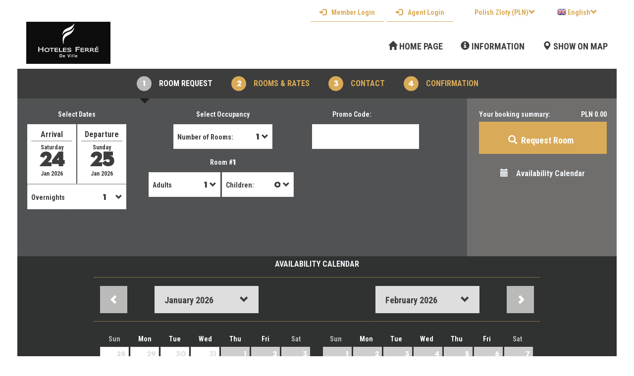

--- FILE ---
content_type: text/html; charset=utf-8
request_url: https://hotelferrevillemiraflores.book-onlinenow.net/index.aspx?Page=&cur=PLN
body_size: 9919
content:
<!DOCTYPE html><html xmlns="http://www.w3.org/1999/xhtml"><head><meta charset="utf-8" /><title>
	Ferre De Ville Miraflores | Online Booking Engine
</title><meta name="viewport" content="width=device-width, initial-scale=1" /><meta id="ogimg" property="og:image" content="https://static.book-onlinenow.net/hotels/2337/logonew.png" /><meta property="og:image:width" content="1200" /><meta property="og:image:height" content="630" /><meta id="hotelid" name="hotelid" content="2337" /><meta id="twimg" name="twitter:image:src" content="https://static.book-onlinenow.net/hotels/2337/logonew.png" /><meta name="referrer" content="always" /><meta name="google" content="notranslate" /><link href="https://fonts.googleapis.com/css?family=Roboto+Condensed:300,400,700" rel="stylesheet" type="text/css" /><link href="bootstrap/css/bootstrap.min.css" rel="stylesheet" type="text/css" /><script type="text/javascript" src="js/jquery-3.3.1.js"></script><script type="text/javascript" language="javascript" src="js/jquery-ui.min.js"></script><script type="text/javascript" src="js/bookonlinenowtop.js?version=1.3"></script><link id="iconref" rel="shortcut icon" href="images/imtech.ico" type="image/x-icon" /><link rel="stylesheet" href="js/prettyPhotonew/css/prettyPhoto.css" type="text/css" media="screen" title="prettyPhoto main stylesheet" charset="utf-8" /><link href="Webpages/2337/bookonline_v3.css" rel="stylesheet" type="text/css" media="all" /><meta name="description" content="Ferre De Ville Miraflores | Online Booking Engine" /></head><body><div id="transparent"><form name="mainForm" method="post" action="./index.aspx?Page=&amp;cur=PLN" id="mainForm"><div><input type="hidden" name="__EVENTTARGET" id="__EVENTTARGET" value="" /><input type="hidden" name="__EVENTARGUMENT" id="__EVENTARGUMENT" value="" /><input type="hidden" name="__VIEWSTATE" id="__VIEWSTATE" value="/wEPDwUKMTkwMjQzOTY2NWRkFR2CKY8abGSKJQDY7m4o45slNzrGeqlRqm0ZYrGxHeI=" /></div><script type="text/javascript">
//<![CDATA[
var theForm = document.forms['mainForm'];
if (!theForm) {
    theForm = document.mainForm;
}
function __doPostBack(eventTarget, eventArgument) {
    if (!theForm.onsubmit || (theForm.onsubmit() != false)) {
        theForm.__EVENTTARGET.value = eventTarget;
        theForm.__EVENTARGUMENT.value = eventArgument;
        theForm.submit();
    }
}
//]]></script><!-- Wrapper --><div id="customHeader" style="display:none" class="Custom-Header"></div><div id="mainModal" class="horizontal wrapper col-md-12"><!-- Main wrapper --><div class="main-wrapper col-md-12"><!-- Header --><div class="header-wrapper col-md-12"><!-- Header first --><div class="header-first col-md-12"><ul class="menu"><li class="main-menu"><a href="#" id="ctl14_theloginlink" class="first-item" onclick="showModal(&#39;login.aspx&#39;);return false;"><span id="ctl14_userIcon" class="glyphicon glyphicon-log-in"></span><span id="ctl14_userLabel">Member Login </span></a><ul id="ctl14_submenudiv" class="submenu" style="display:none"><li><a href="#" id="ctl14_loyaltyRef" onclick="showModal(&#39;ModalTemplate.aspx?type=10&#39;,&#39;750px&#39;)"><span id="ctl14_LoyaltyLabel"></span></a></li><li><a href="#" id="ctl14_reservationsRef"><span id="ctl14_reservationsLabel"></span></a></li><li><li><a href="#" id="ctl14_logoutRef"><span id="ctl14_logoutLabel"></span></a></li></ul></li><li>&nbsp;&nbsp;</li><li id="ctl14_agentdiv" class="main-menu" style="display:block"><a href="#" id="ctl14_agentLogin" class="first-item" onclick="showModal(&#39;AgentLogin.aspx&#39;);return false;"><span id="ctl14_userIcon2" class="glyphicon glyphicon-log-in"></span><span id="ctl14_agentLabel">Agent Login</span></a><ul class="submenu"><li><a href="#" id="ctl14_logoutRef2"><span id="ctl14_logoutLabel2"></span></a></li></ul></li><li><li class="main-menu"><a href="#" class="second-item"><div id="ctl14_ctl01_selectedCurrency" style="height: 20px"><div class='currency-text'>Polish Zloty (PLN)<span class='glyphicon glyphicon-chevron-down'></span></div></div></a><ul class="submenu"><li id="1.00000"><a href="#"></i><span class='currency-header'><strong>TOP CURRENCIES</strong></span></span></a></li><li id="0.84560"><a href="index.aspx?Page=&cur=EUR"></i>Euro (&euro;)</span></a></li><li id="1.00000"><a href="index.aspx?Page=&cur=USD"></i>US Dollar (US$)</span></a></li><li id="1.37215"><a href="index.aspx?Page=&cur=CAD"></i>Canadian Dollar (CAD)</span></a></li><li id="1.45666"><a href="index.aspx?Page=&cur=AUD"></i>Australian Dollar (AUD)</span></a></li><li id="0.73287"><a href="index.aspx?Page=&cur=GBP"></i>British Pound Sterling (&pound;)</span></a></li><li id="155.71504"><a href="index.aspx?Page=&cur=JPY"></i>Japanese Yen (&#165;)</span></a></li><li id="1.00000"><a href="#"></i><strong>ALL CURRENCIES</strong></span></a></li><li id="3.67250"><a href="index.aspx?Page=&cur=AED"></i>United Arab Emirates Dirham (AED)</span></a></li><li id="1.79008"><a href="index.aspx?Page=&cur=ANG"></i>Netherlands Antillean Guilder (ANG)</span></a></li><li id="1434.50398"><a href="index.aspx?Page=&cur=ARS"></i>Argentine Peso (ARS)</span></a></li><li id="0.37410"><a href="index.aspx?Page=&cur=BHD"></i>Bahraini Dinar (BHD)</span></a></li><li id="1.26922"><a href="index.aspx?Page=&cur=BND"></i>Brunei Dollar (BND)</span></a></li><li id="6.85717"><a href="index.aspx?Page=&cur=BOB"></i>Bolivian Boliviano (BOB)</span></a></li><li id="5.29040"><a href="index.aspx?Page=&cur=BRL"></i>Brazilian Real (R$)</span></a></li><li id="13.76421"><a href="index.aspx?Page=&cur=BWP"></i>Botswanan Pula (BWP)</span></a></li><li id="0.77999"><a href="index.aspx?Page=&cur=CHF"></i>Swiss Franc (CHF)</span></a></li><li id="870.54040"><a href="index.aspx?Page=&cur=CLP"></i>Chilean Peso (CLP)</span></a></li><li id="6.97360"><a href="index.aspx?Page=&cur=CNY"></i>Chinese Yuan (CNY)</span></a></li><li id="3575.77039"><a href="index.aspx?Page=&cur=COP"></i>Colombian Peso (COP)</span></a></li><li id="491.10200"><a href="index.aspx?Page=&cur=CRC"></i>Costa Rican Colon (CRC)</span></a></li><li id="20.52050"><a href="index.aspx?Page=&cur=CZK"></i>Czech Republic Koruna (CZK)</span></a></li><li id="6.31404"><a href="index.aspx?Page=&cur=DKK"></i>Danish Krone (DKK)</span></a></li><li id="62.51849"><a href="index.aspx?Page=&cur=DOP"></i>Dominican Peso (DOP)</span></a></li><li id="129.50839"><a href="index.aspx?Page=&cur=DZD"></i>Algerian Dinar (DZD)</span></a></li><li id="47.10318"><a href="index.aspx?Page=&cur=EGP"></i>Egyptian Pound (EGP)</span></a></li><li id="2.25030"><a href="index.aspx?Page=&cur=FJD"></i>Fijian Dollar (FJD)</span></a></li><li id="7.79755"><a href="index.aspx?Page=&cur=HKD"></i>Hong Kong Dollar (HKD)</span></a></li><li id="26.17492"><a href="index.aspx?Page=&cur=HNL"></i>Honduran Lempira (HNL)</span></a></li><li id="6.37020"><a href="index.aspx?Page=&cur=HRK"></i>Croatian Kuna (HRK)</span></a></li><li id="323.15039"><a href="index.aspx?Page=&cur=HUF"></i>Hungarian Forint (HUF)</span></a></li><li id="16777.45000"><a href="index.aspx?Page=&cur=IDR"></i>Indonesian Rupiah (IDR)</span></a></li><li id="3.13485"><a href="index.aspx?Page=&cur=ILS"></i>Israeli New Sheqel (ILS)</span></a></li><li id="91.59304"><a href="index.aspx?Page=&cur=INR"></i>Indian Rupee (INR)</span></a></li><li id="123.27039"><a href="index.aspx?Page=&cur=ISK"></i>Iceland Kronur (ISK)</span></a></li><li id="156.19901"><a href="index.aspx?Page=&cur=JMD"></i>Jamaican Dollar (JMD)</span></a></li><li id="0.70904"><a href="index.aspx?Page=&cur=JOD"></i>Jordanian Dinar (JOD)</span></a></li><li id="127.90295"><a href="index.aspx?Page=&cur=KES"></i>Kenyan Shilling (KES)</span></a></li><li id="1446.31038"><a href="index.aspx?Page=&cur=KRW"></i>South Korean Won (KRW)</span></a></li><li id="0.30640"><a href="index.aspx?Page=&cur=KWD"></i>Kuwaiti Dinar (KWD)</span></a></li><li id="0.82699"><a href="index.aspx?Page=&cur=KYD"></i>Cayman Islands Dollar (KYD)</span></a></li><li id="499.53079"><a href="index.aspx?Page=&cur=KZT"></i>Kazakhstani Tenge (KZT)</span></a></li><li id="88861.05592"><a href="index.aspx?Page=&cur=LBP"></i>Lebanese Pound (LBP)</span></a></li><li id="307.41852"><a href="index.aspx?Page=&cur=LKR"></i>Sri Lankan Rupee (LKR)</span></a></li><li id="2.95274"><a href="index.aspx?Page=&cur=LTL"></i>Lithuanian Litas (LTL)</span></a></li><li id="0.60489"><a href="index.aspx?Page=&cur=LVL"></i>Latvian Lats (LVL)</span></a></li><li id="9.08932"><a href="index.aspx?Page=&cur=MAD"></i>Moroccan Dirham (MAD)</span></a></li><li id="16.88887"><a href="index.aspx?Page=&cur=MDL"></i>Moldovan Leu (MDL)</span></a></li><li id="52.10297"><a href="index.aspx?Page=&cur=MKD"></i>Macedonian Denar (MKD)</span></a></li><li id="45.91038"><a href="index.aspx?Page=&cur=MUR"></i>Mauritian Rupee (MUR)</span></a></li><li id="17.36310"><a href="index.aspx?Page=&cur=MXN"></i>Mexican Peso (MXN)</span></a></li><li id="4.00550"><a href="index.aspx?Page=&cur=MYR"></i>Malaysian Ringgit (MYR)</span></a></li><li id="16.01615"><a href="index.aspx?Page=&cur=NAD"></i>Namibian Dollar (NAD)</span></a></li><li id="1421.06038"><a href="index.aspx?Page=&cur=NGN"></i>Nigerian Naira (NGN)</span></a></li><li id="36.51351"><a href="index.aspx?Page=&cur=NIO"></i>Nicaraguan Cordoba (NIO)</span></a></li><li id="9.77120"><a href="index.aspx?Page=&cur=NOK"></i>Norwegian Krone (NOK)</span></a></li><li id="145.73868"><a href="index.aspx?Page=&cur=NPR"></i>Nepalese Rupee (NPR)</span></a></li><li id="1.68039"><a href="index.aspx?Page=&cur=NZD"></i>New Zealand Dollar (NZD)</span></a></li><li id="0.38412"><a href="index.aspx?Page=&cur=OMR"></i>Omani Rial (OMR)</span></a></li><li id="3.32899"><a href="index.aspx?Page=&cur=PEN"></i>Peruvian Nuevo Sol (PEN)</span></a></li><li id="4.24399"><a href="index.aspx?Page=&cur=PGK"></i>Papua New Guinean Kina (PGK)</span></a></li><li id="58.96704"><a href="index.aspx?Page=&cur=PHP"></i>Philippine Peso (PHP)</span></a></li><li id="277.64746"><a href="index.aspx?Page=&cur=PKR"></i>Pakistani Rupee (PKR)</span></a></li><li id="3.55905"><a href="index.aspx?Page=&cur=PLN"></i>Polish Zloty (PLN)</span></a></li><li id="6635.66809"><a href="index.aspx?Page=&cur=PYG"></i>Paraguayan Guarani (PYG)</span></a></li><li id="3.61779"><a href="index.aspx?Page=&cur=QAR"></i>Qatari Rial (QAR)</span></a></li><li id="4.31404"><a href="index.aspx?Page=&cur=RON"></i>Romanian Leu (RON)</span></a></li><li id="99.25181"><a href="index.aspx?Page=&cur=RSD"></i>Serbian Dinar (RSD)</span></a></li><li id="75.43450"><a href="index.aspx?Page=&cur=RUB"></i>Russian Ruble (RUB)</span></a></li><li id="3.74894"><a href="index.aspx?Page=&cur=SAR"></i>Saudi Riyal (SAR)</span></a></li><li id="14.25371"><a href="index.aspx?Page=&cur=SCR"></i>Seychellois Rupee (SCR)</span></a></li><li id="8.95010"><a href="index.aspx?Page=&cur=SEK"></i>Swedish Krona (SEK)</span></a></li><li id="1.27270"><a href="index.aspx?Page=&cur=SGD"></i>Singapore Dollar (SGD)</span></a></li><li id="20969.49927"><a href="index.aspx?Page=&cur=SLL"></i>Sierra Leonean Leone (SLL)</span></a></li><li id="8.68242"><a href="index.aspx?Page=&cur=SVC"></i>Salvadoran Colon (SVC)</span></a></li><li id="31.22037"><a href="index.aspx?Page=&cur=THB"></i>Thai Baht (THB)</span></a></li><li id="2.88879"><a href="index.aspx?Page=&cur=TND"></i>Tunisian Dinar (TND)</span></a></li><li id="43.33450"><a href="index.aspx?Page=&cur=TRY"></i>Türk Lirası (TRY)</span></a></li><li id="6.74050"><a href="index.aspx?Page=&cur=TTD"></i>Trinidad and Tobago Dollar (TTD)</span></a></li><li id="31.38580"><a href="index.aspx?Page=&cur=TWD"></i>New Taiwan Dollar (TWD)</span></a></li><li id="2540.30520"><a href="index.aspx?Page=&cur=TZS"></i>Tanzanian Shilling (TZS)</span></a></li><li id="42.78674"><a href="index.aspx?Page=&cur=UAH"></i>Ukrainian Hryvnia (UAH)</span></a></li><li id="3507.62988"><a href="index.aspx?Page=&cur=UGX"></i>Ugandan Shilling (UGX)</span></a></li><li id="12043.79254"><a href="index.aspx?Page=&cur=UZS"></i>Uzbekistan Som (UZS)</span></a></li><li id="9.98750"><a href="index.aspx?Page=&cur=VEF"></i>Venezuelan Bolivar (VEF)</span></a></li><li id="26245.00000"><a href="index.aspx?Page=&cur=VND"></i>Vietnamese Dong (VND)</span></a></li><li id="238.30359"><a href="index.aspx?Page=&cur=YER"></i>Yemeni Rial (YER)</span></a></li><li id="16.11696"><a href="index.aspx?Page=&cur=ZAR"></i>South African Rand (ZAR)</span></a></li><li id="9001.20358"><a href="index.aspx?Page=&cur=ZMK"></i>Zambian Kwacha (ZMK)</span></a></li><li id="37.57873"><a href="index.aspx?Page=&cur=UYU"></i>Uruguayan Peso (UYU)</span></a></li><li id="2099.79381"><a href="index.aspx?Page=&cur=MMK"></i>Myanmar Kyat (MKK)</span></a></li></ul></li></li><li><li class="main-menu"><a href="#" class="last-item"><div id="ctl14_ctl00_selectedLanguge" style="height: 20px"><img src="images/flags/en.gif" class='language-image'/><div class='language-text'>English<span class='glyphicon glyphicon-chevron-down'></span></div></div></a><ul class="submenu"><li style="float: left" id="Español"><a href="index.aspx?Page=0&lan_id=es-ES"><img src="images/flags/es.gif" class="language-image" /><div class="language-text">Español</div></a></li><li style="float: left" id="English"><a href="index.aspx?Page=0&lan_id=en-US"><img src="images/flags/en.gif" class="language-image" /><div class="language-text">English</div></a></li></ul></li></li></ul><div class="clear"></div></div><!-- end Header first --><!-- Header second --><div class="header-second col-md-12"><!-- Logo wrapper --><div class="logo-wrapper col-md-2"><h1 id="ctl14_LogoName" class="h1-title" style="display:none"><span id="ctl14_hotelNameLabel">HOTEL FERRE DE VILLE</span></h1><a href="http://hotelesferre.com/hotel-ferre-ville-miraflores/" id="ctl14_homePage" target="_blank" style="display:block"><img src="https://static.book-onlinenow.net/hotels/2337/logonew.png" id="ctl14_logoImg" /></a></div><!-- end Logo wrapper --><!-- Menu wrapper --><div class="menu-wrapper col-md-10"><ul class="menu"><li class="menu-upper"><a href="http://hotelesferre.com/hotel-ferre-ville-miraflores/" id="ctl14_ctl02_homePage" target="_blank"><span class="glyphicon glyphicon-home"></span>&nbsp;<span id="ctl14_ctl02_homePageLabel">home page</span></a></li><li class="menu-upper"><a id="ctl14_ctl02_aboutTheHotel" onclick="showModal(&#39;ModalTemplate.aspx?type=5&amp;roomType=0&#39;, &#39;950px&#39;)"><span class="glyphicon glyphicon-info-sign"></span>&nbsp;<span id="ctl14_ctl02_aboutTheHotelLabel">Information</span></a></li><li class="menu-upper"><a href="index.aspx?page=12" id="ctl14_ctl02_map"><span class="glyphicon glyphicon-map-marker"></span>&nbsp;<span id="ctl14_ctl02_mapLabel">Show on Map</span></a></li><li class="menu-upper"><a href="index.aspx?page=14" id="ctl14_ctl02_specialOffers" style="display:none"><span class="glyphicon glyphicon-star"></span>&nbsp;<span id="ctl14_ctl02_specialOffersLabel">special offers</span></a></li><li id="ctl14_ctl02_pacakageDealsLink" style="display:none" class="menu-upper"><a id="ctl14_ctl02_pacakageDeals"><span class="glyphicon glyphicon-search"></span>&nbsp;<span id="ctl14_ctl02_pacakageDealsLabel"></span></a></li><li id="ctl14_ctl02_vouchersLink" style="display:none" class="menu-upper"><a id="ctl14_ctl02_voucher"><span class="glyphicon glyphicon-gift"></span>&nbsp;<span id="ctl14_ctl02_VouchersLabel"></span></a></li></ul></div><!-- end Menu wrapper --><div class="clear"></div></div><!-- end Header second --><div class="clear"></div></div><!-- end Header --><!-- Section one --><div class="section-one col-md-12"><!-- Tabs wrapper --><div class="tabs-wrapper col-md-12"><ul class="menu"><li><a href="index.aspx?Page=1" id="ctl15_roomRequest" class="active"><div class="radiused-number">1</div><span id="ctl15_roomRequestSpan">Room Request</span><div class="glyphicon glyphicon-triangle-bottom triangle"></div></a></li><li><a id="ctl15_roomsAndRate" class="not-active"><div class="radiused-number">2</div><span id="ctl15_roomsAndRateSpan">Rooms &amp; Rates</span><div class="glyphicon glyphicon-triangle-bottom triangle"></div></a></li><li><a id="ctl15_payment" class="not-active"><div class="radiused-number">3</div><span id="ctl15_paymentSpan">Contact</span><div class="glyphicon glyphicon-triangle-bottom triangle"></div></a></li><li><a id="ctl15_confirmation" class="not-active"><div class="radiused-number">4</div><span id="ctl15_confirmationSpan">Confirmation</span><div class="glyphicon glyphicon-triangle-bottom triangle"></div></a></li></ul></div><!-- end Tabs wrapper --><!-- Hotel Title End --><!-- Content wrapper --><div id="mainDiv" class="content-wrapper col-md-12"><!-- Content left --><div class="content-left col-md-9"><link rel="stylesheet" href="js/pickadate/lib/compressed/themes/default.css"><link rel="stylesheet" href="js/pickadate/lib/compressed/themes/default.date.css"><div class="content-1"><p class="title text-center first-title"><span id="ctl13_DatePicker_selectDatesLabel">Select Dates</span></p><div class="date-box-wrap"><div class="date-box text-center left"><p id="ctl13_DatePicker_arrivalLabel" class="date-box-title">Arrival</p><div class="horizontal-line"></div><div id="datebox-arrival"></div></div><div class="date-box text-center right"><p id="ctl13_DatePicker_departureLabel" class="date-box-title">Departure</p><div class="horizontal-line"></div><div id="datebox-departure"></div></div></div><input name="ctl13$DatePicker$departure" type="text" id="ctl13_DatePicker_departure" class="hiddenItem" style="border: 0; line-height: 0; font-size: 0; height: 0; width: 0; overflow: hidden;" /><input name="ctl13$DatePicker$arrival" type="text" id="ctl13_DatePicker_arrival" class="hiddenItem" style="border: 0; line-height: 0; font-size: 0; height: 0; width: 0; overflow: hidden;" /><div class="clear"></div><div class="horizontal-line"></div><div class="dropdown white-dropdown"><div class="dropdown-toggle" data-toggle="dropdown"><div class="title-wrapper"><span id="ctl13_DatePicker_Label1">Overnights</span></div><div class="count-wrapper"><span class="count neutra"><input name="ctl13$DatePicker$datediffSelected2" type="text" id="ctl13_DatePicker_datediffSelected2" style="border: 0; line-height: 0; height: auto; width: 20px; overflow: hidden;" value="1" /></span><span class="glyphicon glyphicon-chevron-down"></span><span class="glyphicon glyphicon-chevron-up"></span></div></div><ul class="dropdown-menu" style="max-height:300px; overflow-y:scroll;"><li id="1" onclick="getIDStoreToElement(this,'ctl13_DatePicker_datediffSelected2');callDatePicker('ctl13_DatePicker_datediffSelected2','ctl13_DatePicker_arrival');jqueryGet('CalendarDiv','AvailabilityCalendar.aspx?nights=1');"><a class="neutra"></i>1</a></li><li id="2" onclick="getIDStoreToElement(this,'ctl13_DatePicker_datediffSelected2');callDatePicker('ctl13_DatePicker_datediffSelected2','ctl13_DatePicker_arrival');jqueryGet('CalendarDiv','AvailabilityCalendar.aspx?nights=2');"><a class="neutra"></i>2</a></li><li id="3" onclick="getIDStoreToElement(this,'ctl13_DatePicker_datediffSelected2');callDatePicker('ctl13_DatePicker_datediffSelected2','ctl13_DatePicker_arrival');jqueryGet('CalendarDiv','AvailabilityCalendar.aspx?nights=3');"><a class="neutra"></i>3</a></li><li id="4" onclick="getIDStoreToElement(this,'ctl13_DatePicker_datediffSelected2');callDatePicker('ctl13_DatePicker_datediffSelected2','ctl13_DatePicker_arrival');jqueryGet('CalendarDiv','AvailabilityCalendar.aspx?nights=4');"><a class="neutra"></i>4</a></li><li id="5" onclick="getIDStoreToElement(this,'ctl13_DatePicker_datediffSelected2');callDatePicker('ctl13_DatePicker_datediffSelected2','ctl13_DatePicker_arrival');jqueryGet('CalendarDiv','AvailabilityCalendar.aspx?nights=5');"><a class="neutra"></i>5</a></li><li id="6" onclick="getIDStoreToElement(this,'ctl13_DatePicker_datediffSelected2');callDatePicker('ctl13_DatePicker_datediffSelected2','ctl13_DatePicker_arrival');jqueryGet('CalendarDiv','AvailabilityCalendar.aspx?nights=6');"><a class="neutra"></i>6</a></li><li id="7" onclick="getIDStoreToElement(this,'ctl13_DatePicker_datediffSelected2');callDatePicker('ctl13_DatePicker_datediffSelected2','ctl13_DatePicker_arrival');jqueryGet('CalendarDiv','AvailabilityCalendar.aspx?nights=7');"><a class="neutra"></i>7</a></li><li id="8" onclick="getIDStoreToElement(this,'ctl13_DatePicker_datediffSelected2');callDatePicker('ctl13_DatePicker_datediffSelected2','ctl13_DatePicker_arrival');jqueryGet('CalendarDiv','AvailabilityCalendar.aspx?nights=8');"><a class="neutra"></i>8</a></li><li id="9" onclick="getIDStoreToElement(this,'ctl13_DatePicker_datediffSelected2');callDatePicker('ctl13_DatePicker_datediffSelected2','ctl13_DatePicker_arrival');jqueryGet('CalendarDiv','AvailabilityCalendar.aspx?nights=9');"><a class="neutra"></i>9</a></li><li id="10" onclick="getIDStoreToElement(this,'ctl13_DatePicker_datediffSelected2');callDatePicker('ctl13_DatePicker_datediffSelected2','ctl13_DatePicker_arrival');jqueryGet('CalendarDiv','AvailabilityCalendar.aspx?nights=10');"><a class="neutra"></i>10</a></li><li id="11" onclick="getIDStoreToElement(this,'ctl13_DatePicker_datediffSelected2');callDatePicker('ctl13_DatePicker_datediffSelected2','ctl13_DatePicker_arrival');jqueryGet('CalendarDiv','AvailabilityCalendar.aspx?nights=11');"><a class="neutra"></i>11</a></li><li id="12" onclick="getIDStoreToElement(this,'ctl13_DatePicker_datediffSelected2');callDatePicker('ctl13_DatePicker_datediffSelected2','ctl13_DatePicker_arrival');jqueryGet('CalendarDiv','AvailabilityCalendar.aspx?nights=12');"><a class="neutra"></i>12</a></li><li id="13" onclick="getIDStoreToElement(this,'ctl13_DatePicker_datediffSelected2');callDatePicker('ctl13_DatePicker_datediffSelected2','ctl13_DatePicker_arrival');jqueryGet('CalendarDiv','AvailabilityCalendar.aspx?nights=13');"><a class="neutra"></i>13</a></li><li id="14" onclick="getIDStoreToElement(this,'ctl13_DatePicker_datediffSelected2');callDatePicker('ctl13_DatePicker_datediffSelected2','ctl13_DatePicker_arrival');jqueryGet('CalendarDiv','AvailabilityCalendar.aspx?nights=14');"><a class="neutra"></i>14</a></li><li id="15" onclick="getIDStoreToElement(this,'ctl13_DatePicker_datediffSelected2');callDatePicker('ctl13_DatePicker_datediffSelected2','ctl13_DatePicker_arrival');jqueryGet('CalendarDiv','AvailabilityCalendar.aspx?nights=15');"><a class="neutra"></i>15</a></li><li id="16" onclick="getIDStoreToElement(this,'ctl13_DatePicker_datediffSelected2');callDatePicker('ctl13_DatePicker_datediffSelected2','ctl13_DatePicker_arrival');jqueryGet('CalendarDiv','AvailabilityCalendar.aspx?nights=16');"><a class="neutra"></i>16</a></li><li id="17" onclick="getIDStoreToElement(this,'ctl13_DatePicker_datediffSelected2');callDatePicker('ctl13_DatePicker_datediffSelected2','ctl13_DatePicker_arrival');jqueryGet('CalendarDiv','AvailabilityCalendar.aspx?nights=17');"><a class="neutra"></i>17</a></li><li id="18" onclick="getIDStoreToElement(this,'ctl13_DatePicker_datediffSelected2');callDatePicker('ctl13_DatePicker_datediffSelected2','ctl13_DatePicker_arrival');jqueryGet('CalendarDiv','AvailabilityCalendar.aspx?nights=18');"><a class="neutra"></i>18</a></li><li id="19" onclick="getIDStoreToElement(this,'ctl13_DatePicker_datediffSelected2');callDatePicker('ctl13_DatePicker_datediffSelected2','ctl13_DatePicker_arrival');jqueryGet('CalendarDiv','AvailabilityCalendar.aspx?nights=19');"><a class="neutra"></i>19</a></li><li id="20" onclick="getIDStoreToElement(this,'ctl13_DatePicker_datediffSelected2');callDatePicker('ctl13_DatePicker_datediffSelected2','ctl13_DatePicker_arrival');jqueryGet('CalendarDiv','AvailabilityCalendar.aspx?nights=20');"><a class="neutra"></i>20</a></li><li id="21" onclick="getIDStoreToElement(this,'ctl13_DatePicker_datediffSelected2');callDatePicker('ctl13_DatePicker_datediffSelected2','ctl13_DatePicker_arrival');jqueryGet('CalendarDiv','AvailabilityCalendar.aspx?nights=21');"><a class="neutra"></i>21</a></li><li id="22" onclick="getIDStoreToElement(this,'ctl13_DatePicker_datediffSelected2');callDatePicker('ctl13_DatePicker_datediffSelected2','ctl13_DatePicker_arrival');jqueryGet('CalendarDiv','AvailabilityCalendar.aspx?nights=22');"><a class="neutra"></i>22</a></li><li id="23" onclick="getIDStoreToElement(this,'ctl13_DatePicker_datediffSelected2');callDatePicker('ctl13_DatePicker_datediffSelected2','ctl13_DatePicker_arrival');jqueryGet('CalendarDiv','AvailabilityCalendar.aspx?nights=23');"><a class="neutra"></i>23</a></li><li id="24" onclick="getIDStoreToElement(this,'ctl13_DatePicker_datediffSelected2');callDatePicker('ctl13_DatePicker_datediffSelected2','ctl13_DatePicker_arrival');jqueryGet('CalendarDiv','AvailabilityCalendar.aspx?nights=24');"><a class="neutra"></i>24</a></li><li id="25" onclick="getIDStoreToElement(this,'ctl13_DatePicker_datediffSelected2');callDatePicker('ctl13_DatePicker_datediffSelected2','ctl13_DatePicker_arrival');jqueryGet('CalendarDiv','AvailabilityCalendar.aspx?nights=25');"><a class="neutra"></i>25</a></li><li id="26" onclick="getIDStoreToElement(this,'ctl13_DatePicker_datediffSelected2');callDatePicker('ctl13_DatePicker_datediffSelected2','ctl13_DatePicker_arrival');jqueryGet('CalendarDiv','AvailabilityCalendar.aspx?nights=26');"><a class="neutra"></i>26</a></li><li id="27" onclick="getIDStoreToElement(this,'ctl13_DatePicker_datediffSelected2');callDatePicker('ctl13_DatePicker_datediffSelected2','ctl13_DatePicker_arrival');jqueryGet('CalendarDiv','AvailabilityCalendar.aspx?nights=27');"><a class="neutra"></i>27</a></li><li id="28" onclick="getIDStoreToElement(this,'ctl13_DatePicker_datediffSelected2');callDatePicker('ctl13_DatePicker_datediffSelected2','ctl13_DatePicker_arrival');jqueryGet('CalendarDiv','AvailabilityCalendar.aspx?nights=28');"><a class="neutra"></i>28</a></li><li id="29" onclick="getIDStoreToElement(this,'ctl13_DatePicker_datediffSelected2');callDatePicker('ctl13_DatePicker_datediffSelected2','ctl13_DatePicker_arrival');jqueryGet('CalendarDiv','AvailabilityCalendar.aspx?nights=29');"><a class="neutra"></i>29</a></li><li id="30" onclick="getIDStoreToElement(this,'ctl13_DatePicker_datediffSelected2');callDatePicker('ctl13_DatePicker_datediffSelected2','ctl13_DatePicker_arrival');jqueryGet('CalendarDiv','AvailabilityCalendar.aspx?nights=30');"><a class="neutra"></i>30</a></li><li id="31" onclick="getIDStoreToElement(this,'ctl13_DatePicker_datediffSelected2');callDatePicker('ctl13_DatePicker_datediffSelected2','ctl13_DatePicker_arrival');jqueryGet('CalendarDiv','AvailabilityCalendar.aspx?nights=31');"><a class="neutra"></i>31</a></li></ul></div></div><div id="roomRequestDetails"><div class="space-block"></div><div class="content-2"><p class="title text-center first-title"><span id="ctl13_selectDatesLabel">Select Occupancy</span></p><div id="ctl13_roomsDiv" class="dropdown white-dropdown first-dropdown"><div class="dropdown-toggle" data-toggle="dropdown"><div class="title-wrapper"><span id="ctl13_lblNoRooms">Number of Rooms:</span></div><div class="count-wrapper"><span class="count neutra"><input name="ctl13$selectedRooms" type="text" id="ctl13_selectedRooms" class="input-text" value="1" readonly="readonly" /></span><span class="glyphicon glyphicon-chevron-down"></span><span class="glyphicon glyphicon-chevron-up"></span></div></div><ul class="dropdown-menu"><li id="1" onclick="getIDStoreToElement(this,'ctl13_selectedRooms');showHide('roomDiv2','roomDiv3','roomDiv4',this); "><a class="neutra"></i>1</a></li><li id="2" onclick="getIDStoreToElement(this,'ctl13_selectedRooms');showHide('roomDiv2','roomDiv3','roomDiv4',this); "><a class="neutra"></i>2</a></li><li id="3" onclick="getIDStoreToElement(this,'ctl13_selectedRooms');showHide('roomDiv2','roomDiv3','roomDiv4',this); "><a class="neutra"></i>3</a></li><li id="4" onclick="getIDStoreToElement(this,'ctl13_selectedRooms');showHide('roomDiv2','roomDiv3','roomDiv4',this); "><a class="neutra"></i>4</a></li></ul></div><div class="clear"></div><!-- Three dropdowns --><div class="three-dropdowns-wrapper"><p class="three-dropdowns-title text-center"><span id="ctl13_room1Label">Room #</span><span class="neutra">1</span></p><div class="dropdown white-dropdown one"><div class="dropdown-toggle" data-toggle="dropdown"><div class="title-wrapper"><span id="ctl13_adultsLabel1">Adults</span></div><div class="count-wrapper"><span class="count neutra"><input name="ctl13$selectedAdults1" type="text" id="ctl13_selectedAdults1" class="input-text" value="1" readonly="readonly" /></span><span class="glyphicon glyphicon-chevron-down"></span><span class="glyphicon glyphicon-chevron-up"></span></div></div><ul class="dropdown-menu"><li id="1" onclick="getIDStoreToElement(this,'ctl13_selectedAdults1');jqueryGet('CalendarDiv','AvailabilityCalendar.aspx?adults=1');"><a class="neutra"></i>1</a></li><li id="2" onclick="getIDStoreToElement(this,'ctl13_selectedAdults1');jqueryGet('CalendarDiv','AvailabilityCalendar.aspx?adults=2');"><a class="neutra"></i>2</a></li><li id="3" onclick="getIDStoreToElement(this,'ctl13_selectedAdults1');jqueryGet('CalendarDiv','AvailabilityCalendar.aspx?adults=3');"><a class="neutra"></i>3</a></li></ul></div><div id="ctl13_kidsdropdown1" class="dropdown white-dropdown two" data-toggle="tooltip" title="&lt;font style=&quot;font-size: 13.3333px; vertical-align: inherit;&quot;>Todos los niños son bienvenidos.&amp;nbsp;&lt;/font>&lt;font style=&quot;vertical-align: inherit;&quot;>Todo niño menor de 5 años puede compartir la habitación con sus padres y pagara el desayuno buffet US $ 8.00 de esta persona.&amp;nbsp;&lt;/font>&lt;font style=&quot;vertical-align: inherit;&quot;>&amp;nbsp;Cama adicional tiene un costo de US $ 20.00 (cama de 1.5 plaza) y debe ser confirmada por el hotel.&lt;/font>&lt;div style=&quot;font-size: 13.3333px;&quot;>&lt;font style=&quot;vertical-align: inherit;&quot;>Máximo un niño por habitación.&lt;/font>&lt;/div>"><div class="dropdown-toggle" data-toggle="dropdown"><div class="title-wrapper"><span id="ctl13_kidsLabel1">Children:</span></div><div class="count-wrapper"><span class="count neutra"><input name="ctl13$selectedKids1" type="text" id="ctl13_selectedKids1" class="input-text" value="0" readonly="readonly" /></span><span class="glyphicon glyphicon-chevron-down"></span><span class="glyphicon glyphicon-chevron-up"></span></div></div><ul class="dropdown-menu"><li id="0" onclick="getIDStoreToElement(this,'ctl13_selectedKids1');showHideKids('ctl13_KidDiv11','ctl13_KidDiv21','ctl13_KidDiv31','ctl13_KidDiv41',this);jqueryGet('CalendarDiv','AvailabilityCalendar.aspx?kids=0');"><a class="neutra"></i>0</a></li><li id="1" onclick="getIDStoreToElement(this,'ctl13_selectedKids1');showHideKids('ctl13_KidDiv11','ctl13_KidDiv21','ctl13_KidDiv31','ctl13_KidDiv41',this);jqueryGet('CalendarDiv','AvailabilityCalendar.aspx?kids=1');"><a class="neutra"></i>1</a></li></ul></div><div id="ctl13_KidDiv11" style="display: none"><div class="dropdown white-dropdown one"><div class="horizontal-line"></div><div class="dropdown-toggle" data-toggle="dropdown"><div class="title-wrapper"><span id="ctl13_kid1AgeLabel1">Child 1 Age </span></div><div class="count-wrapper"><span class="count neutra"><input name="ctl13$selectedKidsAge11" type="text" id="ctl13_selectedKidsAge11" class="input-text" value="1" readonly="readonly" /></span><span class="glyphicon glyphicon-chevron-down"></span><span class="glyphicon glyphicon-chevron-up"></span></div></div><ul class="dropdown-menu"><li id="1" onclick="getIDStoreToElement(this,'ctl13_selectedKidsAge11');"><a class="neutra"></i>1</a></li><li id="2" onclick="getIDStoreToElement(this,'ctl13_selectedKidsAge11');"><a class="neutra"></i>2</a></li><li id="3" onclick="getIDStoreToElement(this,'ctl13_selectedKidsAge11');"><a class="neutra"></i>3</a></li><li id="4" onclick="getIDStoreToElement(this,'ctl13_selectedKidsAge11');"><a class="neutra"></i>4</a></li><li id="5" onclick="getIDStoreToElement(this,'ctl13_selectedKidsAge11');"><a class="neutra"></i>5</a></li></ul></div></div><div id="ctl13_KidDiv21" style="display: none"><div class="dropdown white-dropdown two"><div class="horizontal-line"></div><div class="dropdown-toggle" data-toggle="dropdown"><div class="title-wrapper"><span id="ctl13_kid2AgeLabel1"></span></div><div class="count-wrapper"><span class="count neutra"><input name="ctl13$selectedKidsAge12" type="text" id="ctl13_selectedKidsAge12" class="input-text" value="1" readonly="readonly" /></span><span class="glyphicon glyphicon-chevron-down"></span><span class="glyphicon glyphicon-chevron-up"></span></div></div></div></div><div id="ctl13_KidDiv31" style="display: none"><div class="dropdown white-dropdown one"><div class="horizontal-line"></div><div class="dropdown-toggle" data-toggle="dropdown"><div class="title-wrapper"><span id="ctl13_kid3AgeLabel1"></span></div><div class="count-wrapper"><span class="count neutra"><input name="ctl13$selectedKidsAge13" type="text" id="ctl13_selectedKidsAge13" class="input-text" value="1" readonly="readonly" /></span><span class="glyphicon glyphicon-chevron-down"></span><span class="glyphicon glyphicon-chevron-up"></span></div></div></div></div><div id="ctl13_KidDiv41" style="display: none"><div class="dropdown white-dropdown two"><div class="horizontal-line"></div><div class="dropdown-toggle" data-toggle="dropdown"><div class="title-wrapper"><span id="ctl13_kid4AgeLabel1"></span></div><div class="count-wrapper"><span class="count neutra"><input name="ctl13$selectedKidsAge14" type="text" id="ctl13_selectedKidsAge14" class="input-text" value="1" readonly="readonly" /></span><span class="glyphicon glyphicon-chevron-down"></span><span class="glyphicon glyphicon-chevron-up"></span></div></div></div></div><div class="clear"></div></div><!-- end Three dropdowns --><div id="roomDiv2" style="display: none"><div class="three-dropdowns-wrapper"><p class="three-dropdowns-title text-center"><span id="ctl13_room2Label">Room #</span><span class="neutra">2</span></p><div class="dropdown white-dropdown one"><div class="horizontal-line"></div><div class="dropdown-toggle" data-toggle="dropdown"><div class="title-wrapper"><span id="ctl13_adultsLabel2">Adults</span></div><div class="count-wrapper"><span class="count neutra"><input name="ctl13$selectedAdults2" type="text" id="ctl13_selectedAdults2" class="input-text" value="1" readonly="readonly" /></span><span class="glyphicon glyphicon-chevron-down"></span><span class="glyphicon glyphicon-chevron-up"></span></div></div><ul class="dropdown-menu"><li id="1" onclick="getIDStoreToElement(this,'ctl13_selectedAdults2');"><a class="neutra"></i>1</a></li><li id="2" onclick="getIDStoreToElement(this,'ctl13_selectedAdults2');"><a class="neutra"></i>2</a></li><li id="3" onclick="getIDStoreToElement(this,'ctl13_selectedAdults2');"><a class="neutra"></i>3</a></li></ul></div><div id="ctl13_kidsdropdown2" class="dropdown white-dropdown two" data-toggle="tooltip" title="&lt;font style=&quot;font-size: 13.3333px; vertical-align: inherit;&quot;>Todos los niños son bienvenidos.&amp;nbsp;&lt;/font>&lt;font style=&quot;vertical-align: inherit;&quot;>Todo niño menor de 5 años puede compartir la habitación con sus padres y pagara el desayuno buffet US $ 8.00 de esta persona.&amp;nbsp;&lt;/font>&lt;font style=&quot;vertical-align: inherit;&quot;>&amp;nbsp;Cama adicional tiene un costo de US $ 20.00 (cama de 1.5 plaza) y debe ser confirmada por el hotel.&lt;/font>&lt;div style=&quot;font-size: 13.3333px;&quot;>&lt;font style=&quot;vertical-align: inherit;&quot;>Máximo un niño por habitación.&lt;/font>&lt;/div>"><div class="horizontal-line"></div><div class="dropdown-toggle" data-toggle="dropdown"><div class="title-wrapper"><span id="ctl13_kidsLabel2">Children:</span></div><div class="count-wrapper"><span class="count neutra"><input name="ctl13$selectedKids2" type="text" id="ctl13_selectedKids2" class="input-text" value="0" readonly="readonly" /></span><span class="glyphicon glyphicon-chevron-down"></span><span class="glyphicon glyphicon-chevron-up"></span></div></div><ul class="dropdown-menu"><li id="0" onclick="getIDStoreToElement(this,'ctl13_selectedKids2');showHideKids('ctl13_KidDiv12','ctl13_KidDiv22','ctl13_KidDiv32','ctl13_KidDiv42',this);"><a class="neutra"></i>0</a></li><li id="1" onclick="getIDStoreToElement(this,'ctl13_selectedKids2');showHideKids('ctl13_KidDiv12','ctl13_KidDiv22','ctl13_KidDiv32','ctl13_KidDiv42',this);"><a class="neutra"></i>1</a></li></ul></div><div id="ctl13_KidDiv12" style="display: none"><div class="dropdown white-dropdown one"><div class="horizontal-line"></div><div class="dropdown-toggle" data-toggle="dropdown"><div class="title-wrapper"><span id="ctl13_kid1AgeLabel2">Child 1 Age </span></div><div class="count-wrapper"><span class="count neutra"><input name="ctl13$selectedKidsAge21" type="text" id="ctl13_selectedKidsAge21" class="input-text" value="1" readonly="readonly" /></span><span class="glyphicon glyphicon-chevron-down"></span><span class="glyphicon glyphicon-chevron-up"></span></div></div><ul class="dropdown-menu"><li id="1" onclick="getIDStoreToElement(this,'ctl13_selectedKidsAge21');"><a class="neutra"></i>1</a></li><li id="2" onclick="getIDStoreToElement(this,'ctl13_selectedKidsAge21');"><a class="neutra"></i>2</a></li><li id="3" onclick="getIDStoreToElement(this,'ctl13_selectedKidsAge21');"><a class="neutra"></i>3</a></li><li id="4" onclick="getIDStoreToElement(this,'ctl13_selectedKidsAge21');"><a class="neutra"></i>4</a></li><li id="5" onclick="getIDStoreToElement(this,'ctl13_selectedKidsAge21');"><a class="neutra"></i>5</a></li></ul></div></div><div id="ctl13_KidDiv22" style="display: none"><div class="dropdown white-dropdown two"><div class="horizontal-line"></div><div class="dropdown-toggle" data-toggle="dropdown"><div class="title-wrapper"><span id="ctl13_kid2AgeLabel2"></span></div><div class="count-wrapper"><span class="count neutra"><input name="ctl13$selectedKidsAge22" type="text" id="ctl13_selectedKidsAge22" class="input-text" value="1" readonly="readonly" /></span><span class="glyphicon glyphicon-chevron-down"></span><span class="glyphicon glyphicon-chevron-up"></span></div></div></div></div><div id="ctl13_KidDiv32" style="display: none"><div class="dropdown white-dropdown one"><div class="dropdown-toggle" data-toggle="dropdown"><div class="title-wrapper"><span id="ctl13_kid3AgeLabel2"></span></div><div class="count-wrapper"><span class="count neutra"><input name="ctl13$selectedKidsAge23" type="text" id="ctl13_selectedKidsAge23" class="input-text" value="1" readonly="readonly" /></span><span class="glyphicon glyphicon-chevron-down"></span><span class="glyphicon glyphicon-chevron-up"></span></div></div></div></div><div id="ctl13_KidDiv42" style="display: none"><div class="dropdown white-dropdown two"><div class="dropdown-toggle" data-toggle="dropdown"><div class="title-wrapper"><span id="ctl13_kid4AgeLabel2"></span></div><div class="count-wrapper"><span class="count neutra"><input name="ctl13$selectedKidsAge24" type="text" id="ctl13_selectedKidsAge24" class="input-text" value="1" readonly="readonly" /></span><span class="glyphicon glyphicon-chevron-down"></span><span class="glyphicon glyphicon-chevron-up"></span></div></div></div></div><div class="clear"></div></div></div><div id="roomDiv3" style="display: none"><div class="three-dropdowns-wrapper"><p class="three-dropdowns-title text-center"><span id="ctl13_room3Label">Room #</span><span class="neutra">3</span></p><div class="dropdown white-dropdown one"><div class="horizontal-line"></div><div class="dropdown-toggle" data-toggle="dropdown"><div class="title-wrapper"><span id="ctl13_adultsLabel3">Adults</span></div><div class="count-wrapper"><span class="count neutra"><input name="ctl13$selectedAdults3" type="text" id="ctl13_selectedAdults3" class="input-text" value="1" readonly="readonly" /></span><span class="glyphicon glyphicon-chevron-down"></span><span class="glyphicon glyphicon-chevron-up"></span></div></div><ul class="dropdown-menu"><li id="1" onclick="getIDStoreToElement(this,'ctl13_selectedAdults3');"><a class="neutra"></i>1</a></li><li id="2" onclick="getIDStoreToElement(this,'ctl13_selectedAdults3');"><a class="neutra"></i>2</a></li><li id="3" onclick="getIDStoreToElement(this,'ctl13_selectedAdults3');"><a class="neutra"></i>3</a></li></ul></div><div id="ctl13_kidsdropdown3" class="dropdown white-dropdown two" data-toggle="tooltip" title="&lt;font style=&quot;font-size: 13.3333px; vertical-align: inherit;&quot;>Todos los niños son bienvenidos.&amp;nbsp;&lt;/font>&lt;font style=&quot;vertical-align: inherit;&quot;>Todo niño menor de 5 años puede compartir la habitación con sus padres y pagara el desayuno buffet US $ 8.00 de esta persona.&amp;nbsp;&lt;/font>&lt;font style=&quot;vertical-align: inherit;&quot;>&amp;nbsp;Cama adicional tiene un costo de US $ 20.00 (cama de 1.5 plaza) y debe ser confirmada por el hotel.&lt;/font>&lt;div style=&quot;font-size: 13.3333px;&quot;>&lt;font style=&quot;vertical-align: inherit;&quot;>Máximo un niño por habitación.&lt;/font>&lt;/div>"><div class="horizontal-line"></div><div class="dropdown-toggle" data-toggle="dropdown"><div class="title-wrapper"><span id="ctl13_kidsLabel3">Children:</span></div><div class="count-wrapper"><span class="count neutra"><input name="ctl13$selectedKids3" type="text" id="ctl13_selectedKids3" class="input-text" value="0" readonly="readonly" /></span><span class="glyphicon glyphicon-chevron-down"></span><span class="glyphicon glyphicon-chevron-up"></span></div></div><ul class="dropdown-menu"><li id="0" onclick="getIDStoreToElement(this,'ctl13_selectedKids3');showHideKids('ctl13_KidDiv13','ctl13_KidDiv23','ctl13_KidDiv33','ctl13_KidDiv43',this);"><a class="neutra"></i>0</a></li><li id="1" onclick="getIDStoreToElement(this,'ctl13_selectedKids3');showHideKids('ctl13_KidDiv13','ctl13_KidDiv23','ctl13_KidDiv33','ctl13_KidDiv43',this);"><a class="neutra"></i>1</a></li></ul></div><div id="ctl13_KidDiv13" style="display: none"><div class="dropdown white-dropdown one"><div class="horizontal-line"></div><div class="dropdown-toggle" data-toggle="dropdown"><div class="title-wrapper"><span id="ctl13_kid1AgeLabel3">Child 1 Age </span></div><div class="count-wrapper"><span class="count neutra"><input name="ctl13$selectedKidsAge31" type="text" id="ctl13_selectedKidsAge31" class="input-text" value="1" readonly="readonly" /></span><span class="glyphicon glyphicon-chevron-down"></span><span class="glyphicon glyphicon-chevron-up"></span></div></div><ul class="dropdown-menu"><li id="1" onclick="getIDStoreToElement(this,'ctl13_selectedKidsAge31');"><a class="neutra"></i>1</a></li><li id="2" onclick="getIDStoreToElement(this,'ctl13_selectedKidsAge31');"><a class="neutra"></i>2</a></li><li id="3" onclick="getIDStoreToElement(this,'ctl13_selectedKidsAge31');"><a class="neutra"></i>3</a></li><li id="4" onclick="getIDStoreToElement(this,'ctl13_selectedKidsAge31');"><a class="neutra"></i>4</a></li><li id="5" onclick="getIDStoreToElement(this,'ctl13_selectedKidsAge31');"><a class="neutra"></i>5</a></li></ul></div></div><div id="ctl13_KidDiv23" style="display: none"><div class="dropdown white-dropdown two"><div class="horizontal-line"></div><div class="dropdown-toggle" data-toggle="dropdown"><div class="title-wrapper"><span id="ctl13_kid2AgeLabel3"></span></div><div class="count-wrapper"><span class="count neutra"><input name="ctl13$selectedKidsAge32" type="text" id="ctl13_selectedKidsAge32" class="input-text" value="1" readonly="readonly" /></span><span class="glyphicon glyphicon-chevron-down"></span><span class="glyphicon glyphicon-chevron-up"></span></div></div></div></div><div id="ctl13_KidDiv33" style="display: none"><div class="dropdown white-dropdown one"><div class="dropdown-toggle" data-toggle="dropdown"><div class="title-wrapper"><span id="ctl13_kid3AgeLabel3"></span></div><div class="count-wrapper"><span class="count neutra"><input name="ctl13$selectedKidsAge33" type="text" id="ctl13_selectedKidsAge33" class="input-text" value="1" readonly="readonly" /></span><span class="glyphicon glyphicon-chevron-down"></span><span class="glyphicon glyphicon-chevron-up"></span></div></div></div></div><div id="ctl13_KidDiv43" style="display: none"><div class="dropdown white-dropdown two"><div class="dropdown-toggle" data-toggle="dropdown"><div class="title-wrapper"><span id="ctl13_kid4AgeLabel3"></span></div><div class="count-wrapper"><span class="count neutra"><input name="ctl13$selectedKidsAge34" type="text" id="ctl13_selectedKidsAge34" class="input-text" value="1" readonly="readonly" /></span><span class="glyphicon glyphicon-chevron-down"></span><span class="glyphicon glyphicon-chevron-up"></span></div></div></div></div><div class="clear"></div></div></div><div id="roomDiv4" style="display: none"><div class="three-dropdowns-wrapper"><p class="three-dropdowns-title text-center"><span id="ctl13_room4Label">Room #</span><span class="neutra">4</span></p><div class="dropdown white-dropdown one"><div class="horizontal-line"></div><div class="dropdown-toggle" data-toggle="dropdown"><div class="title-wrapper"><span id="ctl13_adultsLabel4">Adults</span></div><div class="count-wrapper"><span class="count neutra"><input name="ctl13$selectedAdults4" type="text" id="ctl13_selectedAdults4" class="input-text" value="1" readonly="readonly" /></span><span class="glyphicon glyphicon-chevron-down"></span><span class="glyphicon glyphicon-chevron-up"></span></div></div><ul class="dropdown-menu"><li id="1" onclick="getIDStoreToElement(this,'ctl13_selectedAdults4');"><a class="neutra"></i>1</a></li><li id="2" onclick="getIDStoreToElement(this,'ctl13_selectedAdults4');"><a class="neutra"></i>2</a></li><li id="3" onclick="getIDStoreToElement(this,'ctl13_selectedAdults4');"><a class="neutra"></i>3</a></li></ul></div><div id="ctl13_kidsdropdown4" class="dropdown white-dropdown two" data-toggle="tooltip" title="&lt;font style=&quot;font-size: 13.3333px; vertical-align: inherit;&quot;>Todos los niños son bienvenidos.&amp;nbsp;&lt;/font>&lt;font style=&quot;vertical-align: inherit;&quot;>Todo niño menor de 5 años puede compartir la habitación con sus padres y pagara el desayuno buffet US $ 8.00 de esta persona.&amp;nbsp;&lt;/font>&lt;font style=&quot;vertical-align: inherit;&quot;>&amp;nbsp;Cama adicional tiene un costo de US $ 20.00 (cama de 1.5 plaza) y debe ser confirmada por el hotel.&lt;/font>&lt;div style=&quot;font-size: 13.3333px;&quot;>&lt;font style=&quot;vertical-align: inherit;&quot;>Máximo un niño por habitación.&lt;/font>&lt;/div>"><div class="horizontal-line"></div><div class="dropdown-toggle" data-toggle="dropdown"><div class="title-wrapper"><span id="ctl13_kidsLabel4">Children:</span></div><div class="count-wrapper"><span class="count neutra"><input name="ctl13$selectedKids4" type="text" id="ctl13_selectedKids4" class="input-text" value="0" readonly="readonly" /></span><span class="glyphicon glyphicon-chevron-down"></span><span class="glyphicon glyphicon-chevron-up"></span></div></div><ul class="dropdown-menu"><li id="0" onclick="getIDStoreToElement(this,'ctl13_selectedKids4');showHideKids('ctl13_KidDiv14','ctl13_KidDiv24','ctl13_KidDiv34','ctl13_KidDiv44',this);"><a class="neutra"></i>0</a></li><li id="1" onclick="getIDStoreToElement(this,'ctl13_selectedKids4');showHideKids('ctl13_KidDiv14','ctl13_KidDiv24','ctl13_KidDiv34','ctl13_KidDiv44',this);"><a class="neutra"></i>1</a></li></ul></div><div id="ctl13_KidDiv14" style="display: none"><div class="dropdown white-dropdown one"><div class="horizontal-line"></div><div class="dropdown-toggle" data-toggle="dropdown"><div class="title-wrapper"><span id="ctl13_kid1AgeLabel4">Child 1 Age </span></div><div class="count-wrapper"><span class="count neutra"><input name="ctl13$selectedKidsAge41" type="text" id="ctl13_selectedKidsAge41" class="input-text" value="1" readonly="readonly" /></span><span class="glyphicon glyphicon-chevron-down"></span><span class="glyphicon glyphicon-chevron-up"></span></div></div><ul class="dropdown-menu"><li id="1" onclick="getIDStoreToElement(this,'ctl13_selectedKidsAge41');"><a class="neutra"></i>1</a></li><li id="2" onclick="getIDStoreToElement(this,'ctl13_selectedKidsAge41');"><a class="neutra"></i>2</a></li><li id="3" onclick="getIDStoreToElement(this,'ctl13_selectedKidsAge41');"><a class="neutra"></i>3</a></li><li id="4" onclick="getIDStoreToElement(this,'ctl13_selectedKidsAge41');"><a class="neutra"></i>4</a></li><li id="5" onclick="getIDStoreToElement(this,'ctl13_selectedKidsAge41');"><a class="neutra"></i>5</a></li></ul></div></div><div id="ctl13_KidDiv24" style="display: none"><div class="dropdown white-dropdown two"><div class="horizontal-line"></div><div class="dropdown-toggle" data-toggle="dropdown"><div class="title-wrapper"><span id="ctl13_kid2AgeLabel4"></span></div><div class="count-wrapper"><span class="count neutra"><input name="ctl13$selectedKidsAge42" type="text" id="ctl13_selectedKidsAge42" class="input-text" value="1" readonly="readonly" /></span><span class="glyphicon glyphicon-chevron-down"></span><span class="glyphicon glyphicon-chevron-up"></span></div></div></div></div><div id="ctl13_KidDiv34" style="display: none"><div class="dropdown white-dropdown one"><div class="dropdown-toggle" data-toggle="dropdown"><div class="title-wrapper"><span id="ctl13_kid3AgeLabel4"></span></div><div class="count-wrapper"><span class="count neutra"><input name="ctl13$selectedKidsAge43" type="text" id="ctl13_selectedKidsAge43" class="input-text" value="1" readonly="readonly" /></span><span class="glyphicon glyphicon-chevron-down"></span><span class="glyphicon glyphicon-chevron-up"></span></div></div></div></div><div id="ctl13_KidDiv44" style="display: none"><div class="dropdown white-dropdown two"><div class="dropdown-toggle" data-toggle="dropdown"><div class="title-wrapper"><span id="ctl13_kid4AgeLabel4"></span></div><div class="count-wrapper"><span class="count neutra"><input name="ctl13$selectedKidsAge44" type="text" id="ctl13_selectedKidsAge44" class="input-text" value="1" readonly="readonly" /></span><span class="glyphicon glyphicon-chevron-down"></span><span class="glyphicon glyphicon-chevron-up"></span></div></div></div></div><div class="clear"></div></div></div><div class="clear"></div></div><div class="space-block"></div><div class="content-3"><div id="ctl13_promoDiv" class="row" style="display:block"><p class="title text-center"><span id="ctl13_Label1">Promo Code: </span></p><input name="ctl13$promocode" type="text" id="ctl13_promocode" class="white-input" /></div></div></div><div id="bookingSummaryDetails" class="summary-content"></div></div><!-- Content left --><!-- Content right --><div class="content-right col-md-3"><div class="title-wrap"><p class="text-left"><span id="ctl13_booksumLabel">Your booking summary:</span></p><p class="text-right" id="bookingSummaryAmount">0.00</p><p class="text-right" id="bookingSummaryAmountCurrency" style="display: none">0.00</p></div><div class="title-wrap" id="depositTitle" style="display: none"><p class="text-left"><span id="ctl13_Label2">Required Deposit:</span></p><p class="text-right" id="depositSummaryAmount">0.00</p><p class="text-right" id="depositSummaryAmountCurrency" style="display: none">0.00</p></div><div class="title-wrap" id="currencyInfo" style="display: none"><p class="text-currency" id="currencyInfoDetails"></p></div><div id="viewSelectedDiv" style="display: none" class="availability-calendar" onclick="$('#roomRequestDetails').toggle();$('#roomRequestButton').toggle();$('#changeRequestDiv').toggle();$('#bookingSummaryDetails').toggle();$('#viewSelectedDiv').toggle();alignheight();"><p><span class="glyphicon glyphicon-search">&nbsp;</span><span id="ctl13_Label4">View Selected</span></p></div><div id="roomRequestButton"><button onclick="__doPostBack('ctl13$btnRequestRoom','')" id="ctl13_btnRequestRoom" class="search"><p><span class="glyphicon glyphicon-search"></span><span id="ctl13_requestLabel">Request Room</span></p></button></div><div id="changeRequestDiv" style="display: none" class="search" onclick="$('#roomRequestDetails').toggle();$('#roomRequestButton').toggle();$('#changeRequestDiv').toggle();$('#bookingSummaryDetails').toggle();$('#viewSelectedDiv').toggle();alignheight();"><p><span class="glyphicon glyphicon-search">&nbsp;</span><span id="ctl13_lblCalendar">Change Request</span></p></div><div class="availability-calendar" onclick="$('#CalendarDiv').toggle();"><p><span class="glyphicon glyphicon-calendar">&nbsp;</span><span id="ctl13_Label3">Availability Calendar</span></p></div><div id="ctl13_modifyDiv"></div></div><!-- end Content right --><div class="clear"></div><div id="CalendarDiv"></div><div id="break1" style="display: none"><br /></div><div id="break2" style="display: none"><br /></div><div class="clear"></div><!-- Footer --><div class="clear"></div><div id="bookonline_footer" class="footer col-md-12"><div class="col-md-3 footer-left"><div class="modify-button" id="modify" onclick="showModal('modify.aspx','500px');return false;"><p><span id="ctl16_lblModify">Modify/Cancel</span></p><div class="modify-icon"></div></div><p class="some-text"></p></div><div class="col-md-2 footer-left"><div id="ctl16_facebook" style="display: none;"></div></div><div class="col-md-2 footer-left"><div id="ctl16_tweet" style="display: none;"></div></div><div class="col-md-2 footer-left"><div id="ctl16_twfollow" style="display: none;"></div></div><div class="col-md-3 footer-right text-right"><a id="ctl16_logoref" target="_blank"><img src="https://static.book-onlinenow.net/hotels/2337/images/white_label_logo.png" id="ctl16_logoimg" class="first-image" /></a><a target="_blank" rel="noreferrer noopener" href="https://e-services.innotech.gr/index.php?m=pcidssaddon&view=sealdetails&guid=dfabnmopeaqbnertaunv3948gnj394jgn39n39nbvfjnbvao"><img alt="PCI/DSS" src="images/pci_dss.png" style="border: 0px;"></a></div></div><!-- end Footer --><div class="clear"></div><div></div></div></div></div><!-- end Main wrapper --></div><div id="ctl17_custom_footer" style="display:none" class="custom_footer"></div><!-- end Wrapper --><!-- script src="js/bootstrap.min.js"></!--><input name="isTablet" type="hidden" id="isTablet" class="hiddenItem" style="border: 0; line-height: 0; font-size: 0; height: 0; overflow: hidden;" value="0" /><script type="text/javascript" src="js/bookonlinenow.js?version=1.29"></script><div><input type="hidden" name="__VIEWSTATEGENERATOR" id="__VIEWSTATEGENERATOR" value="90059987" /><input type="hidden" name="__EVENTVALIDATION" id="__EVENTVALIDATION" value="/wEdACBFfVW4jLAco8UhQiHr7J1kB8iRwsASXGREIMXcrUOwj73t3JKNuG3OFRSzpeUsYdGZeZPV6Z9X2JIeHbiwpZWlj+s3e1wCTzlZq8RXrllXZxooVtLv8q/DZ38C8Xx9XfmHHj8+rMUf+KSdR6dwQO37m41iuNVJJ5SDoAASqTHW39WD2Te+yiYimFgh+Vr92I3+dxyYm+YzFHCkn1Qxu7WZ3cFDnoa5EjNFIKhalwtyN2er7e/HQqAVKmxtaXrZ80S+pQxBtAwVUfqvyC5hID/KqpH9DPb8B/JgEotKMAjZLiA9TvNjNmCS6ZxD9pu/8G+D6FSswuWWXJLV2ZHjeRFgcNH0nP/RgMoHkRZK6ZJYIFN/foFHE2Mx/ue0x8dVXx2pFVywg8LLB6Ofj12z3rqhlogZVWKm0MSdFw5CDSkgflQVOQPJ4HGM4FSHvCRY4D/Ddw+Xpa48jKJhwf1/qZg8GxJw5j880qrZZJDuWEB1CUsKk0J/id+cK3lLKDC/9lpByiGlra2+cc4TxD7T3VehcD7/uyff/sZCNjkxk33tbq1RszGNCiKxatvTKGkHMs/CUaI/BQib9bFbRTAJRCKn04zzWtZkA41DF9VdZ9olKYHXBh5FfpYdYrp37m4+wNGcGfzOmgE8slGg+PLuZJs95dREKxpgWyH4WYAdPx/81iLKEh5ieo9NwTCORJHIsYOa/Z/8Gsdc2pXVprgq7sd3" /></div><script type="text/javascript">
//<![CDATA[
changeInnerHtmlToElement('PLN 0.00','bookingSummaryAmount');jqueryGet('CalendarDiv','AvailabilityCalendar.aspx?div=CalendarDiv&adults=1&kids=0&time=639049131112697985');function callDatePicker(setDatediff,setArrival){
                     
                     
                     var today   = new Date(2026,0,24),
                     todaycurrent= new Date(2026,0,24),                                                                         
                     rangeHigh   = new Date(todaycurrent.getFullYear(), todaycurrent.getMonth(), todaycurrent.getDate() +740),
                     rangeLow2   = new Date(today.getFullYear(), today.getMonth(), today.getDate() +1),                
                     rangeLow    = new Date(todaycurrent.getFullYear(), todaycurrent.getMonth(), todaycurrent.getDate() + 0);

                if (setArrival.length>0) 
                {
                    var setArrivalobj = document.getElementById(setArrival);
                    if (setArrivalobj.value.length>0)
                    {
                        var array = new Array();
                        array = setArrivalobj.value.split('/');
                        today   = new Date(array[2],array[1]-1,array[0]);
                        rangeLow2 = new Date(today.getFullYear(), today.getMonth(), today.getDate() +1);
                    }
                }


        var frompic  = $('#ctl13_DatePicker_arrival').pickadate({
            min: rangeLow,
            max: rangeHigh,
            format: 'dd/mm/yyyy',
            formatSubmit: 'dd/mm/yyyy', 
            hiddenName: true,
            clear:''
        });

        fromIns = frompic.pickadate('picker');

        var topic = $('#ctl13_DatePicker_departure').pickadate({
            min: rangeLow2,
            max: rangeHigh,
            format: 'dd/mm/yyyy',
            formatSubmit: 'dd/mm/yyyy',
            hiddenName: true,
            clear:''
        });

        fromIns = frompic.pickadate('picker');
        toIns = topic.pickadate('picker');
       
            
        var datediff = document.getElementById(setDatediff).value;
        var tomorrow = new Date(today.getFullYear(),today.getMonth(),today.getDate()+ parseInt(datediff));
        fromIns.set('select', today);
        toIns.set('select', tomorrow);


            var arrivalDayofweek = fromIns.get('select', 'dddd');
            var arrivalDay= fromIns.get('select', 'dd');
            var arrivalMonth= fromIns.get('select', 'mmm ');
            var arrivalYear= fromIns.get('select', 'yyyy');

            var departureDayofweek = toIns.get('select', 'dddd');
            var departureDay= toIns.get('select', 'dd');
            var departureMonth= toIns.get('select', 'mmm ');
            var departureYear= toIns.get('select', 'yyyy');

            var dateText = "<p class='week'>" + arrivalDayofweek + "</p><p class='day neutra'>" + arrivalDay + "</p><p class='month-year'>" + arrivalMonth +"<span>" + arrivalYear + "</p>";
                $('#datebox-arrival').html(dateText);
                var dateText2 = "<p class='week'>" + departureDayofweek + "</p><p class='day neutra'>" + departureDay + "</p><p class='month-year'>" + departureMonth +"<span>" + departureYear + "</p>";
                $('#datebox-departure').html(dateText2);


        fromIns.on('set', function(event) {
            if ( event.select ) {
                var datediff = document.getElementById(setDatediff).value;
                sel =  fromIns.get('select'); //get entered date
                newDte = new Date( sel.year,sel.month,sel.date ) ;
                newDtePlus1 = new Date( sel.year,sel.month,sel.date ) ;
                newDtePlus1.setDate(newDtePlus1.getDate()+1);
                newDte.setDate(newDte.getDate()+ parseInt(datediff)); // inc date by 1
                toIns.set('min', new Date(newDtePlus1.getFullYear(), newDtePlus1.getMonth(), newDtePlus1.getDate()));
                toIns.set('select', new Date(newDte.getFullYear(), newDte.getMonth(), newDte.getDate()));

                var arrivalDayofweek = fromIns.get('select', 'dddd');
                var arrivalDay= fromIns.get('select', 'dd');
                var arrivalMonth= fromIns.get('select', 'mmm ');
                var arrivalMonthNumber= fromIns.get('select', 'mm');
                var arrivalYear= fromIns.get('select', 'yyyy');

                var departureDayofweek = toIns.get('select', 'dddd');
                var departureDay= toIns.get('select', 'dd');
                var departureMonth= toIns.get('select', 'mmm ');
                var departureYear= toIns.get('select', 'yyyy');

                var from =  fromIns.get('select'); 
                var timeDiff = Math.abs(newDte - new Date(from.year,from.month,from.date).getTime());
                var diffDays = Math.round(timeDiff / (1000 * 3600 * 24))-1; 

                var dateText = "<p class='week'>" + arrivalDayofweek + "</p><p class='day neutra'>" + arrivalDay + "</p><p class='month-year'>" + arrivalMonth +"<span>" + arrivalYear + "</p>";
                //var dateText = "<br/><div class='row'><div id='de-day' class='firstep-my'>" + arrivalDayofweek + "</div></div><div class='row'><div id='de-date' class='firstep-d'>" + arrivalDay + "</div></div><div class='row'><div id='de-year' class='firstep-my'>" + arrivalMonth +" " + arrivalYear + "</div></div>";
                $('#datebox-arrival').html(dateText);
                //var dateText2 = "<br/><div class='row'><div id='de-day' class='firstep-my'>" + departureDayofweek + "</div></div><div class='row'><div id='de-date' class='firstep-d'>" + departureDay + "</div></div><div class='row'><div id='de-year' class='firstep-my'>" + departureMonth +" " + departureYear + "</div></div>";

                var dateText2 = "<p class='week'>" + departureDayofweek + "</p><p class='day neutra'>" + departureDay + "</p><p class='month-year'>" + departureMonth +"<span>" + departureYear + "</p>";
                $('#datebox-departure').html(dateText2);
                  jqueryGet('CalendarDiv', 'AvailabilityCalendar.aspx?arrival='+arrivalMonthNumber+arrivalYear+'&nights='+diffDays+'');
                 

            }
        });

           toIns.on('set', function(event) {
            if ( event.select ) {
               
                var departureDayofweek = toIns.get('select', 'dddd');
                var departureDay= toIns.get('select', 'dd');
                var departureMonth= toIns.get('select', 'mmm ');
                var departureMonthNumber= toIns.get('select', 'mm');
                var departureYear= toIns.get('select', 'yyyy');
                var dateText2 = "<p class='week'>" + departureDayofweek + "</p><p class='day neutra'>" + departureDay + "</p><p class='month-year'>" + departureMonth +"<span>" + departureYear + "</p>";
                $('#datebox-departure').html(dateText2);
                
                var from =  fromIns.get('select'); //get entered date
                var to =  toIns.get('select'); //get entered date
                var timeDiff = Math.abs(new Date(to.year,to.month,to.date).getTime() - new Date(from.year,from.month,from.date).getTime());
                var diffDays = Math.round(timeDiff / (1000 * 3600 * 24)); 

                document.getElementById(setDatediff).value=diffDays;
                jqueryGet('CalendarDiv', 'AvailabilityCalendar.aspx?arrival='+departureMonthNumber+departureYear+'&nights='+diffDays+'');

            }
                 
        });


                    $("#datebox-arrival").click(function(event) {
                            event.stopPropagation();
                            fromIns.open();
                        });

                        $("#datebox-departure").click(function(event) {
                            event.stopPropagation();
                            toIns.open();
                        });


                    };callDatePicker('ctl13_DatePicker_datediffSelected2',''); //]]></script></form></div><script>(function(){function c(){var b=a.contentDocument||a.contentWindow.document;if(b){var d=b.createElement('script');d.innerHTML="window.__CF$cv$params={r:'9c346ed59af6d937',t:'MTc2OTMwOTExMA=='};var a=document.createElement('script');a.src='/cdn-cgi/challenge-platform/scripts/jsd/main.js';document.getElementsByTagName('head')[0].appendChild(a);";b.getElementsByTagName('head')[0].appendChild(d)}}if(document.body){var a=document.createElement('iframe');a.height=1;a.width=1;a.style.position='absolute';a.style.top=0;a.style.left=0;a.style.border='none';a.style.visibility='hidden';document.body.appendChild(a);if('loading'!==document.readyState)c();else if(window.addEventListener)document.addEventListener('DOMContentLoaded',c);else{var e=document.onreadystatechange||function(){};document.onreadystatechange=function(b){e(b);'loading'!==document.readyState&&(document.onreadystatechange=e,c())}}}})();</script><script defer src="https://static.cloudflareinsights.com/beacon.min.js/vcd15cbe7772f49c399c6a5babf22c1241717689176015" integrity="sha512-ZpsOmlRQV6y907TI0dKBHq9Md29nnaEIPlkf84rnaERnq6zvWvPUqr2ft8M1aS28oN72PdrCzSjY4U6VaAw1EQ==" data-cf-beacon='{"version":"2024.11.0","token":"0da9fde288aa4fd285a1f41e40aaf6d5","server_timing":{"name":{"cfCacheStatus":true,"cfEdge":true,"cfExtPri":true,"cfL4":true,"cfOrigin":true,"cfSpeedBrain":true},"location_startswith":null}}' crossorigin="anonymous"></script>
</body></html><!-- Offer lightbox modal --><div id="myModal" class="modal fade offer-lightbox-modal" role="dialog"><div class="modal-dialog"><!-- Modal content--><div class="modal-content"><div class="modal-body"></div></div></div></div>

--- FILE ---
content_type: text/html; charset=utf-8
request_url: https://hotelferrevillemiraflores.book-onlinenow.net/AvailabilityCalendar.aspx?div=CalendarDiv&adults=1&kids=0&time=639049131112697985
body_size: 1491
content:

<div class="clear"></div>
<!-- Section two -->
<div class="section-two col-md-12">
    <p class="title text-center">
        <span id="ctl00_lblCalendar">Availability Calendar</span>
    </p>
    <!-- Date selectors wrap -->
    <div class="date-selectors-wrap col-md-12">
        <div class="selector-wrap col-md-6">
            <div id="ctl00_LeftRightButtonLeft" class="left-right-button">
                <span class="glyphicon glyphicon-chevron-left"></span>
            </div>
            <div class="space-block"></div>
            <div class="dropdown silver-dropdown" >
                <div class="dropdown-toggle" data-toggle="dropdown">
                    <div class="title-wrapper">
                        <span id="ctl00_CalendarMonth1Label">January 2026</span>
                    </div>
                    <div class="count-wrapper">
                        <span class="glyphicon glyphicon-chevron-down"></span>
                        <span class="glyphicon glyphicon-chevron-up"></span>
                    </div>
                </div>
                
                        <ul class="dropdown-menu" style="max-height: 400px;overflow-y: scroll;">
                    
                        <li id="012026" onclick="jqueryGet('CalendarDiv','AvailabilityCalendar.aspx?arrival=012026&div=CalendarDiv&adults=1&kids=0');"><a href="#"></i>January 2026</a></li>
                    
                        <li id="022026" onclick="jqueryGet('CalendarDiv','AvailabilityCalendar.aspx?arrival=022026&div=CalendarDiv&adults=1&kids=0');"><a href="#"></i>February 2026</a></li>
                    
                        <li id="032026" onclick="jqueryGet('CalendarDiv','AvailabilityCalendar.aspx?arrival=032026&div=CalendarDiv&adults=1&kids=0');"><a href="#"></i>March 2026</a></li>
                    
                        <li id="042026" onclick="jqueryGet('CalendarDiv','AvailabilityCalendar.aspx?arrival=042026&div=CalendarDiv&adults=1&kids=0');"><a href="#"></i>April 2026</a></li>
                    
                        <li id="052026" onclick="jqueryGet('CalendarDiv','AvailabilityCalendar.aspx?arrival=052026&div=CalendarDiv&adults=1&kids=0');"><a href="#"></i>May 2026</a></li>
                    
                        <li id="062026" onclick="jqueryGet('CalendarDiv','AvailabilityCalendar.aspx?arrival=062026&div=CalendarDiv&adults=1&kids=0');"><a href="#"></i>June 2026</a></li>
                    
                        <li id="072026" onclick="jqueryGet('CalendarDiv','AvailabilityCalendar.aspx?arrival=072026&div=CalendarDiv&adults=1&kids=0');"><a href="#"></i>July 2026</a></li>
                    
                        <li id="082026" onclick="jqueryGet('CalendarDiv','AvailabilityCalendar.aspx?arrival=082026&div=CalendarDiv&adults=1&kids=0');"><a href="#"></i>August 2026</a></li>
                    
                        <li id="092026" onclick="jqueryGet('CalendarDiv','AvailabilityCalendar.aspx?arrival=092026&div=CalendarDiv&adults=1&kids=0');"><a href="#"></i>September 2026</a></li>
                    
                        <li id="102026" onclick="jqueryGet('CalendarDiv','AvailabilityCalendar.aspx?arrival=102026&div=CalendarDiv&adults=1&kids=0');"><a href="#"></i>October 2026</a></li>
                    
                        <li id="112026" onclick="jqueryGet('CalendarDiv','AvailabilityCalendar.aspx?arrival=112026&div=CalendarDiv&adults=1&kids=0');"><a href="#"></i>November 2026</a></li>
                    
                        <li id="122026" onclick="jqueryGet('CalendarDiv','AvailabilityCalendar.aspx?arrival=122026&div=CalendarDiv&adults=1&kids=0');"><a href="#"></i>December 2026</a></li>
                    
                        <li id="012027" onclick="jqueryGet('CalendarDiv','AvailabilityCalendar.aspx?arrival=012027&div=CalendarDiv&adults=1&kids=0');"><a href="#"></i>January 2027</a></li>
                    
                        <li id="022027" onclick="jqueryGet('CalendarDiv','AvailabilityCalendar.aspx?arrival=022027&div=CalendarDiv&adults=1&kids=0');"><a href="#"></i>February 2027</a></li>
                    
                        <li id="032027" onclick="jqueryGet('CalendarDiv','AvailabilityCalendar.aspx?arrival=032027&div=CalendarDiv&adults=1&kids=0');"><a href="#"></i>March 2027</a></li>
                    
                        <li id="042027" onclick="jqueryGet('CalendarDiv','AvailabilityCalendar.aspx?arrival=042027&div=CalendarDiv&adults=1&kids=0');"><a href="#"></i>April 2027</a></li>
                    
                        <li id="052027" onclick="jqueryGet('CalendarDiv','AvailabilityCalendar.aspx?arrival=052027&div=CalendarDiv&adults=1&kids=0');"><a href="#"></i>May 2027</a></li>
                    
                        <li id="062027" onclick="jqueryGet('CalendarDiv','AvailabilityCalendar.aspx?arrival=062027&div=CalendarDiv&adults=1&kids=0');"><a href="#"></i>June 2027</a></li>
                    
                        <li id="072027" onclick="jqueryGet('CalendarDiv','AvailabilityCalendar.aspx?arrival=072027&div=CalendarDiv&adults=1&kids=0');"><a href="#"></i>July 2027</a></li>
                    
                        <li id="082027" onclick="jqueryGet('CalendarDiv','AvailabilityCalendar.aspx?arrival=082027&div=CalendarDiv&adults=1&kids=0');"><a href="#"></i>August 2027</a></li>
                    
                        <li id="092027" onclick="jqueryGet('CalendarDiv','AvailabilityCalendar.aspx?arrival=092027&div=CalendarDiv&adults=1&kids=0');"><a href="#"></i>September 2027</a></li>
                    
                        <li id="102027" onclick="jqueryGet('CalendarDiv','AvailabilityCalendar.aspx?arrival=102027&div=CalendarDiv&adults=1&kids=0');"><a href="#"></i>October 2027</a></li>
                    
                        <li id="112027" onclick="jqueryGet('CalendarDiv','AvailabilityCalendar.aspx?arrival=112027&div=CalendarDiv&adults=1&kids=0');"><a href="#"></i>November 2027</a></li>
                    
                        <li id="122027" onclick="jqueryGet('CalendarDiv','AvailabilityCalendar.aspx?arrival=122027&div=CalendarDiv&adults=1&kids=0');"><a href="#"></i>December 2027</a></li>
                    
                        <li id="012028" onclick="jqueryGet('CalendarDiv','AvailabilityCalendar.aspx?arrival=012028&div=CalendarDiv&adults=1&kids=0');"><a href="#"></i>January 2028</a></li>
                    </ul>
            </div>
        </div>
        <div class="selector-wrap col-md-6">
            <div id="ctl00_LeftRightButtonRight" class="left-right-button right" onclick="jqueryGet(&#39;CalendarDiv&#39;,&#39;AvailabilityCalendar.aspx?arrival=022026&amp;div=CalendarDiv&amp;adults=1&amp;kids=0&#39;);">
                <span class="glyphicon glyphicon-chevron-right"></span>
            </div>
            <div class="space-block right"></div>
            <div class="dropdown silver-dropdown right">
                <div class="dropdown-toggle" data-toggle="dropdown">
                    <div class="title-wrapper">
                        <span id="ctl00_CalendarMonth2Label">February 2026</span>
                    </div>
                    <div class="count-wrapper">
                        <span class="glyphicon glyphicon-chevron-down"></span>
                        <span class="glyphicon glyphicon-chevron-up"></span>
                    </div>
                </div>
                
                        <ul class="dropdown-menu" style="max-height: 400px;overflow-y: scroll;">
                    
                        <li id="012026" onclick="jqueryGet('CalendarDiv','AvailabilityCalendar.aspx?arrival=012026&div=CalendarDiv&adults=1&kids=0');"><a href="#"></i>January 2026</a></li>
                    
                        <li id="022026" onclick="jqueryGet('CalendarDiv','AvailabilityCalendar.aspx?arrival=022026&div=CalendarDiv&adults=1&kids=0');"><a href="#"></i>February 2026</a></li>
                    
                        <li id="032026" onclick="jqueryGet('CalendarDiv','AvailabilityCalendar.aspx?arrival=032026&div=CalendarDiv&adults=1&kids=0');"><a href="#"></i>March 2026</a></li>
                    
                        <li id="042026" onclick="jqueryGet('CalendarDiv','AvailabilityCalendar.aspx?arrival=042026&div=CalendarDiv&adults=1&kids=0');"><a href="#"></i>April 2026</a></li>
                    
                        <li id="052026" onclick="jqueryGet('CalendarDiv','AvailabilityCalendar.aspx?arrival=052026&div=CalendarDiv&adults=1&kids=0');"><a href="#"></i>May 2026</a></li>
                    
                        <li id="062026" onclick="jqueryGet('CalendarDiv','AvailabilityCalendar.aspx?arrival=062026&div=CalendarDiv&adults=1&kids=0');"><a href="#"></i>June 2026</a></li>
                    
                        <li id="072026" onclick="jqueryGet('CalendarDiv','AvailabilityCalendar.aspx?arrival=072026&div=CalendarDiv&adults=1&kids=0');"><a href="#"></i>July 2026</a></li>
                    
                        <li id="082026" onclick="jqueryGet('CalendarDiv','AvailabilityCalendar.aspx?arrival=082026&div=CalendarDiv&adults=1&kids=0');"><a href="#"></i>August 2026</a></li>
                    
                        <li id="092026" onclick="jqueryGet('CalendarDiv','AvailabilityCalendar.aspx?arrival=092026&div=CalendarDiv&adults=1&kids=0');"><a href="#"></i>September 2026</a></li>
                    
                        <li id="102026" onclick="jqueryGet('CalendarDiv','AvailabilityCalendar.aspx?arrival=102026&div=CalendarDiv&adults=1&kids=0');"><a href="#"></i>October 2026</a></li>
                    
                        <li id="112026" onclick="jqueryGet('CalendarDiv','AvailabilityCalendar.aspx?arrival=112026&div=CalendarDiv&adults=1&kids=0');"><a href="#"></i>November 2026</a></li>
                    
                        <li id="122026" onclick="jqueryGet('CalendarDiv','AvailabilityCalendar.aspx?arrival=122026&div=CalendarDiv&adults=1&kids=0');"><a href="#"></i>December 2026</a></li>
                    
                        <li id="012027" onclick="jqueryGet('CalendarDiv','AvailabilityCalendar.aspx?arrival=012027&div=CalendarDiv&adults=1&kids=0');"><a href="#"></i>January 2027</a></li>
                    
                        <li id="022027" onclick="jqueryGet('CalendarDiv','AvailabilityCalendar.aspx?arrival=022027&div=CalendarDiv&adults=1&kids=0');"><a href="#"></i>February 2027</a></li>
                    
                        <li id="032027" onclick="jqueryGet('CalendarDiv','AvailabilityCalendar.aspx?arrival=032027&div=CalendarDiv&adults=1&kids=0');"><a href="#"></i>March 2027</a></li>
                    
                        <li id="042027" onclick="jqueryGet('CalendarDiv','AvailabilityCalendar.aspx?arrival=042027&div=CalendarDiv&adults=1&kids=0');"><a href="#"></i>April 2027</a></li>
                    
                        <li id="052027" onclick="jqueryGet('CalendarDiv','AvailabilityCalendar.aspx?arrival=052027&div=CalendarDiv&adults=1&kids=0');"><a href="#"></i>May 2027</a></li>
                    
                        <li id="062027" onclick="jqueryGet('CalendarDiv','AvailabilityCalendar.aspx?arrival=062027&div=CalendarDiv&adults=1&kids=0');"><a href="#"></i>June 2027</a></li>
                    
                        <li id="072027" onclick="jqueryGet('CalendarDiv','AvailabilityCalendar.aspx?arrival=072027&div=CalendarDiv&adults=1&kids=0');"><a href="#"></i>July 2027</a></li>
                    
                        <li id="082027" onclick="jqueryGet('CalendarDiv','AvailabilityCalendar.aspx?arrival=082027&div=CalendarDiv&adults=1&kids=0');"><a href="#"></i>August 2027</a></li>
                    
                        <li id="092027" onclick="jqueryGet('CalendarDiv','AvailabilityCalendar.aspx?arrival=092027&div=CalendarDiv&adults=1&kids=0');"><a href="#"></i>September 2027</a></li>
                    
                        <li id="102027" onclick="jqueryGet('CalendarDiv','AvailabilityCalendar.aspx?arrival=102027&div=CalendarDiv&adults=1&kids=0');"><a href="#"></i>October 2027</a></li>
                    
                        <li id="112027" onclick="jqueryGet('CalendarDiv','AvailabilityCalendar.aspx?arrival=112027&div=CalendarDiv&adults=1&kids=0');"><a href="#"></i>November 2027</a></li>
                    
                        <li id="122027" onclick="jqueryGet('CalendarDiv','AvailabilityCalendar.aspx?arrival=122027&div=CalendarDiv&adults=1&kids=0');"><a href="#"></i>December 2027</a></li>
                    
                        <li id="012028" onclick="jqueryGet('CalendarDiv','AvailabilityCalendar.aspx?arrival=012028&div=CalendarDiv&adults=1&kids=0');"><a href="#"></i>January 2028</a></li>
                    </ul>
            </div>
        </div>
    </div>
    <!-- end Date selectors wrap -->
    <div class="clear"></div>
    <!-- Calendars wrapper -->
    <div class="calendars-wrapper col-md-12">
        <!-- Calendar left -->
        <div id="ctl00_calendar1" class="calendar left"><div class="calendar-head">
	<div class="week-name first">Sun</div>
	<div class="week-name">Mon</div>
	<div class="week-name">Tue</div>
	<div class="week-name">Wed</div>
	<div class="week-name">Thu</div>
	<div class="week-name">Fri</div>
	<div class="week-name last">Sat</div>
    </div><div class="calendar-body"><div class="calendar-item other-month">
									<p class="day">28</p>
									<div class="not-available">NOT AVAILABLE</div>
								</div><div class="calendar-item other-month">
									<p class="day">29</p>
									<div class="not-available">NOT AVAILABLE</div>
								</div><div class="calendar-item other-month">
									<p class="day">30</p>
									<div class="not-available">NOT AVAILABLE</div>
								</div><div class="calendar-item other-month">
									<p class="day">31</p>
									<div class="not-available">NOT AVAILABLE</div>
								</div><div class="calendar-item no-availability"><p class="day">1</p><div class="not-available">NOT AVAILABLE</div></div><div class="calendar-item no-availability"><p class="day">2</p><div class="not-available">NOT AVAILABLE</div></div><div class="calendar-item no-availability"><p class="day">3</p><div class="not-available">NOT AVAILABLE</div></div><div class="clear"></div><div class="calendar-item no-availability"><p class="day">4</p><div class="not-available">NOT AVAILABLE</div></div><div class="calendar-item no-availability"><p class="day">5</p><div class="not-available">NOT AVAILABLE</div></div><div class="calendar-item no-availability"><p class="day">6</p><div class="not-available">NOT AVAILABLE</div></div><div class="calendar-item no-availability"><p class="day">7</p><div class="not-available">NOT AVAILABLE</div></div><div class="calendar-item no-availability"><p class="day">8</p><div class="not-available">NOT AVAILABLE</div></div><div class="calendar-item no-availability"><p class="day">9</p><div class="not-available">NOT AVAILABLE</div></div><div class="calendar-item no-availability"><p class="day">10</p><div class="not-available">NOT AVAILABLE</div></div><div class="clear"></div><div class="calendar-item no-availability"><p class="day">11</p><div class="not-available">NOT AVAILABLE</div></div><div class="calendar-item no-availability"><p class="day">12</p><div class="not-available">NOT AVAILABLE</div></div><div class="calendar-item no-availability"><p class="day">13</p><div class="not-available">NOT AVAILABLE</div></div><div class="calendar-item no-availability"><p class="day">14</p><div class="not-available">NOT AVAILABLE</div></div><div class="calendar-item no-availability"><p class="day">15</p><div class="not-available">NOT AVAILABLE</div></div><div class="calendar-item no-availability"><p class="day">16</p><div class="not-available">NOT AVAILABLE</div></div><div class="calendar-item no-availability"><p class="day">17</p><div class="not-available">NOT AVAILABLE</div></div><div class="clear"></div><div class="calendar-item no-availability"><p class="day">18</p><div class="not-available">NOT AVAILABLE</div></div><div class="calendar-item no-availability"><p class="day">19</p><div class="not-available">NOT AVAILABLE</div></div><div class="calendar-item no-availability"><p class="day">20</p><div class="not-available">NOT AVAILABLE</div></div><div class="calendar-item no-availability"><p class="day">21</p><div class="not-available">NOT AVAILABLE</div></div><div class="calendar-item no-availability"><p class="day">22</p><div class="not-available">NOT AVAILABLE</div></div><div class="calendar-item no-availability"><p class="day">23</p><div class="not-available">NOT AVAILABLE</div></div><div class="calendar-item no-availability"><p class="day">24</p><div class="not-available">NOT AVAILABLE</div></div><div class="clear"></div><div class="calendar-item no-availability"><p class="day">25</p><div class="not-available">NOT AVAILABLE</div></div><div class="calendar-item no-availability"><p class="day">26</p><div class="not-available">NOT AVAILABLE</div></div><div class="calendar-item no-availability"><p class="day">27</p><div class="not-available">NOT AVAILABLE</div></div><div class="calendar-item no-availability"><p class="day">28</p><div class="not-available">NOT AVAILABLE</div></div><div class="calendar-item no-availability"><p class="day">29</p><div class="not-available">NOT AVAILABLE</div></div><div class="calendar-item no-availability"><p class="day">30</p><div class="not-available">NOT AVAILABLE</div></div><div class="calendar-item no-availability"><p class="day">31</p><div class="not-available">NOT AVAILABLE</div></div><div class="clear"></div></div></div>
        <!-- end Calendar left -->
        <!-- Calendar right -->
        <div id="ctl00_calendar2" class="calendar right"><div class="calendar-head">
	<div class="week-name first">Sun</div>
	<div class="week-name">Mon</div>
	<div class="week-name">Tue</div>
	<div class="week-name">Wed</div>
	<div class="week-name">Thu</div>
	<div class="week-name">Fri</div>
	<div class="week-name last">Sat</div>
    </div><div class="calendar-body"><div class="calendar-item no-availability"><p class="day">1</p><div class="not-available">NOT AVAILABLE</div></div><div class="calendar-item no-availability"><p class="day">2</p><div class="not-available">NOT AVAILABLE</div></div><div class="calendar-item no-availability"><p class="day">3</p><div class="not-available">NOT AVAILABLE</div></div><div class="calendar-item no-availability"><p class="day">4</p><div class="not-available">NOT AVAILABLE</div></div><div class="calendar-item no-availability"><p class="day">5</p><div class="not-available">NOT AVAILABLE</div></div><div class="calendar-item no-availability"><p class="day">6</p><div class="not-available">NOT AVAILABLE</div></div><div class="calendar-item no-availability"><p class="day">7</p><div class="not-available">NOT AVAILABLE</div></div><div class="clear"></div><div class="calendar-item no-availability"><p class="day">8</p><div class="not-available">NOT AVAILABLE</div></div><div class="calendar-item no-availability"><p class="day">9</p><div class="not-available">NOT AVAILABLE</div></div><div class="calendar-item no-availability"><p class="day">10</p><div class="not-available">NOT AVAILABLE</div></div><div class="calendar-item no-availability"><p class="day">11</p><div class="not-available">NOT AVAILABLE</div></div><div class="calendar-item no-availability"><p class="day">12</p><div class="not-available">NOT AVAILABLE</div></div><div class="calendar-item no-availability"><p class="day">13</p><div class="not-available">NOT AVAILABLE</div></div><div class="calendar-item no-availability"><p class="day">14</p><div class="not-available">NOT AVAILABLE</div></div><div class="clear"></div><div class="calendar-item no-availability"><p class="day">15</p><div class="not-available">NOT AVAILABLE</div></div><div class="calendar-item no-availability"><p class="day">16</p><div class="not-available">NOT AVAILABLE</div></div><div class="calendar-item no-availability"><p class="day">17</p><div class="not-available">NOT AVAILABLE</div></div><div class="calendar-item no-availability"><p class="day">18</p><div class="not-available">NOT AVAILABLE</div></div><div class="calendar-item no-availability"><p class="day">19</p><div class="not-available">NOT AVAILABLE</div></div><div class="calendar-item no-availability"><p class="day">20</p><div class="not-available">NOT AVAILABLE</div></div><div class="calendar-item no-availability"><p class="day">21</p><div class="not-available">NOT AVAILABLE</div></div><div class="clear"></div><div class="calendar-item no-availability"><p class="day">22</p><div class="not-available">NOT AVAILABLE</div></div><div class="calendar-item no-availability"><p class="day">23</p><div class="not-available">NOT AVAILABLE</div></div><div class="calendar-item no-availability"><p class="day">24</p><div class="not-available">NOT AVAILABLE</div></div><div class="calendar-item no-availability"><p class="day">25</p><div class="not-available">NOT AVAILABLE</div></div><div class="calendar-item no-availability"><p class="day">26</p><div class="not-available">NOT AVAILABLE</div></div><div class="calendar-item no-availability"><p class="day">27</p><div class="not-available">NOT AVAILABLE</div></div><div class="calendar-item no-availability"><p class="day">28</p><div class="not-available">NOT AVAILABLE</div></div><div class="clear"></div></div></div>
        <!-- end Calendar right -->
    </div>
    <!-- end Calendars wrapper -->
    <div class="clear"></div>
    <!-- Color coding wrap -->
    <div class="color-coding-wrap col-md-12">
        <ul class="menu">
            <li>
                <a href="#" class="available-rooms" id="available-rooms">
                    <div class="radiused-color"></div>
                    <span id="ctl00_calendarAvailRoomsLabel">Available Rooms</span>
                </a>
            </li>
            <li>
                <a href="#" class="minimum-stay" id="minimum-stay">
                    <div class="radiused-color"></div>
                    <span id="ctl00_calendarMinStayRoomsLabel">Minimum Stay</span>
                </a>
            </li>
            <li>
                <a href="#" class="no-availability last" id="no-availability">
                    <div class="radiused-color"></div>
                    <span id="ctl00_calendarNoAvailRoomsLabel">No Availability</span>
                </a>
            </li>
        </ul>
        <div class="clear"></div>
    </div>
    <div class="clear"></div>
    <!-- Color coding wrap -->
</div>
<!-- end Section two -->



--- FILE ---
content_type: text/css
request_url: https://hotelferrevillemiraflores.book-onlinenow.net/Webpages/2337/bookonline_v3.css
body_size: 36802
content:
@charset "utf-8";
/* CSS Document */

@import url(https://fonts.googleapis.com/css?family=Open+Sans:100,400,300,300i,600,700&subset=latin,greek);
 @import url(https://fonts.googleapis.com/css?family=Open+Sans+Condensed:100,300,700&subset=latin,greek);
 @font-face {
     font-family: 'NeutraDisplay Titling';
     src: url('../../fonts/NeutraDisp-Titling.eot');
     src: url('../../fonts/NeutraDisp-Titling.eot?#iefix') format('embedded-opentype'), url('../../fonts/NeutraDisp-Titling.woff2') format('woff2'), url('../../fonts/NeutraDisp-Titling.woff') format('woff'), url('../../fonts/NeutraDisp-Titling.ttf') format('truetype'), url('../../fonts/NeutraDisp-Titling.svg#glyphicons_halflingsregular') format('svg');
}
 .key-icon {
     width: 14px;
     height: 14px;
     background-image: url('../../images/key-icon.png');
     background-repeat: no-repeat;
     float: left;
     margin-right: 10px;
}
 .three-icon {
     width: 18px;
     height: 12px;
     background-image: url('../../images/three-icon.png');
     background-repeat: no-repeat;
     float: left;
     margin: 2px -10px 0 20px;
}
 .modify-icon {
     width: 20px;
     height: 20px;
     background-image: url('../../images/modify-icon.png');
     background-repeat: no-repeat;
     float: left;
     margin-left: 18px;
     margin-top: -2px;
}
 .neutra {
     font-family: 'NeutraDisplay Titling';
}
 ol, ul {
     margin-left: 20px;
	 font-family: "Roboto Condensed", sans-serif;
	 font-weight: normal;
}
 body {
     font-weight: bold;
      font-family: "Roboto Condensed", sans-serif;
}
 * {
     margin: 0;
     padding: 0;
}
 .h1-title {
     text-decoration: none;
     color: #FFF;
}
 .offer-lightbox-modal .bottom-texts-wrap ol {
     padding: 0 25px;
}
 .offer-lightbox-modal .bottom-texts-wrap ol li {
     padding-left: 0px;
	 font-family: "Roboto Condensed", sans-serif;
	 font-weight: normal;
}
 .offer-lightbox-modal .bottom-texts-wrap ul li {
     padding-left: 0px;
	 font-family: "Roboto Condensed", sans-serif;
	 font-weight: normal;
}
 .offer-lightbox-modal .bottom-texts-wrap ul {
     padding: 0 25px;
	 font-family: "Roboto Condensed", sans-serif;
	 font-weight: normal;
}
 input:focus, select:focus, textarea:focus, button:focus {
     outline: none;
}
 ::-webkit-input-placeholder {
     color: #141311;
}
 :-moz-placeholder {
     color: #141311;
}
 ::-moz-placeholder {
     color: #141311;
}
 :-ms-input-placeholder {
     color: #141311;
}
 .left {
     float: left;
}
 .right {
     float: right;
}
 .wrapper {
     min-width: 768px;
}
 .main-wrapper {
     padding-left: 20px!important;
     padding-right: 20px!important;
     float: none!important;
     margin: 0 auto;
     max-width: 1280px!important;
     ;
}
 .clear {
     clear: both;
}
 .menu {
     list-style-type: none;
}
 .menu li {
     float: left;
}
 .menu li a {
     text-decoration: none;
     color: #F4F8FD;
}
 .header-wrapper {
     max-width: 1240px;
     margin: 0 auto;
     float: none!important;
     padding-right: 0px!important;
     padding-left: 18px!important;
}
 .header-first {
     padding: 0!important;
}
 .header-first .menu {
     float: right;
     margin-bottom: 0!important;
}
 .header-first .menu li a {
     display: block;
     font-weight: bold;
     font-size: 1.0em;
     padding: 15px 18px 8px 18px;
	 color:#d7a64e;
}
 .header-first .menu li .first-item {
     border-bottom: 1px solid #d7a64e;
}
 .header-first .menu li .second-item {
     padding-right: 10px;
     min-width: 200px;
     text-align: center;
}
 .header-first .menu li .last-item {
     padding-left: 10px;
     min-width: 130px;
     text-align: center;
}
 .header-first .menu .main-menu:hover>.second-item {
     background: #222426!important;
     border-bottom: 1px solid #efebeb;
     ;
}
 .currency-headerborder-bottom: 1px solid #efebeb;
 ;
 .header-first .menu li .first-item:hover {
     background: #222426;
     border-bottom: 1px solid #efebeb;
     ;
}
 .header-first .menu li:hover>ul {
     display: block;
}
 .header-first .menu .submenu {
     min-width: 100%;
     list-style-type: none;
     position: absolute;
     z-index: 999;
     background: #222426;
     display: none;
     overflow: auto;
     max-height: 500px;
     margin-left: 0px;
}
 .header-first .menu .submenu li a:hover {
     color: #fff;
}
 .header-first .menu .submenu .menu-space {
     height: 15px;
}
 .header-first .menu .main-menu {
     position: relative;
}
 .header-first .menu .main-menu:hover>.first-item {
     background: #222426!important;
     border-bottom: 1px solid #efebeb;
     ;
}
 .header-first .menu .submenu li {
     display: block;
     float: none;
}
 .header-first .menu .submenu li a {
     display: block;
     padding: 5px 10px 0 15px;
}
 .header-second {
     padding: 0!important;
}
 .header-second .logo-wrapper {
     padding: 0!important;
     max-width: 250px;
     float: left;
}
 .h1-title {
     text-decoration: none;
     color: #FFF;
}
 .header-second .menu-wrapper {
     padding: 0!important;
     padding-top: 30px!important;
     float: right;
}
 .header-second .menu-wrapper .menu {
     float: right;
}
 .header-second .menu-wrapper .menu li a {
     font-weight: bold;
     display: block;
     padding: 8px 18px;
     font-size: 18px;
     line-height: 0.8;
	 color:#333;
}
 .header-second .menu-wrapper .menu li .active {
     background: #fff;
}
 .header-second .menu-wrapper .menu li a:hover {
     background-color: #d7a64e;
}
 .header-second .menu-wrapper .menu li .last-item {
}
.header-first .menu .main-menu:hover>.last-item {
     background: #222426!important;
     border-bottom: 1px solid #efebeb;
}
 .section-one {
     padding: 0!important;
     max-width: 1240px;
     margin: 0 auto;
     float: none!important;
}
 .tabs-wrapper {
     background: #333;
}
 .tabs-wrapper .menu {
     display: table;
     margin: 0 auto;
     height: 60px;
}
 .tabs-wrapper .menu li a {
     display: block;
     padding: 19px 38px 19px 0;
     position: relative;
}
 .tabs-wrapper .menu li a:hover>span {
     color: #fff;
}
 .tabs-wrapper .menu li a:hover>.radiused-number {
     background-color: #b7b7b6;
}
 .tabs-wrapper .menu .active span {
     color: #fff;
}
 .tabs-wrapper .menu .active .radiused-number {
     background-color: #b7b7b6;
}
 .tabs-wrapper .menu li a .triangle {
     display: none;
}
 .tabs-wrapper .menu .active .triangle {
     display: block;
     position: absolute;
     color: #141311;
     top: 55px;
     z-index: 999;
     left: 6px;
     font-size: 20px;
}
 .tabs-wrapper .menu li a .radiused-number {
     font-family: 'NeutraDisplay Titling';
     color: #fff;
     width: 30px;
     height: 30px;
     border-radius: 50px;
     background-color: #d7a64e;
     padding-top: 5px;
     text-align: center;
     font-size: 16px;
     float: left;
     margin-top: -4px;
}
 .tabs-wrapper .menu li a span {
     text-transform: uppercase;
     color: #d7a64e;
     font-weight: bold;
     margin-left: 15px;
     font-size: 16px;
}
 .menu-upper {
     text-transform: uppercase;
}
 .section-one .content-wrapper {
     padding: 0;
     height: 327px;
}
 .section-one .content-wrapper .content-left {
     padding: 22px 30px 22px 40px;
     background-color: #47494a;
     height: auto;
     min-height: 100%;
}
 .section-one .content-wrapper .content-left .space-block {
     float: left;
     width: 40px;
     height: 275px;
}
 .section-one .content-wrapper .content-left .title {
     font-weight: bold;
     font-size: 18px;
     color: #F4F8FD 
}
 .section-one .content-wrapper .content-left .content-1 {
     width: 250px;
     float: left;
}
 .section-one .content-wrapper .content-left .summary-content {
     width: 65%;
     float: left 
}
 .textContainer {
     display: table!important;
     height: 25px;
     background-color: #d7a64e;
     width: 100%;
     margin: 16px 0 12px 0;
}
 .textContainer-txt {
     display: table-cell;
     vertical-align: middle;
     text-align: center;
     line-height: 11px;
     padding: 5px 0 2px 0;
     font-size: 15px;
     font-family: "Roboto Condensed", sans-serif;
}
 .step2-roompersons-center {
     color: #141311;
     font-size: 10px;
     padding-bottom: 8px;
     text-align: center;
}
 .step3-rate-right {
     font-size: 10px;
     font-weight: 700;
     font-family: "Roboto Condensed", sans-serif;
     text-align: right;
}
 .step3-total-right {
     font-size: 10px;
     font-weight: 700;
     font-family: "Roboto Condensed", sans-serif;
     color: #282828;
     text-align: right;
}
 .border-2 {
     border-bottom: 1px;
     border: #1f1f1f solid 1px;
     margin: 10px 0;
}
 .step3-rate {
     font-size: 10px;
     font-weight: 700;
     font-family: "Roboto Condensed", sans-serif;
     color: #282828;
}
 .step2-price-break {
     font-style: italic;
     font-weight: normal;
     font-size: 0.8em;
}
 .step3-total {
     font-size: 10px;
     font-weight: 700;
     font-family: "Roboto Condensed", sans-serif;
     color: #fff;
     line-height: 24px;
}
 .section-one .content-wrapper .content-left .content-2 {
     width: 347px;
     float: left;
}
 .section-one .content-wrapper .content-left .content-2 .first-dropdown {
     margin: 0 auto;
}
 .three-dropdowns-wrapper {
     width: 100%;
}
 .three-dropdowns-wrapper .three-dropdowns-title {
     color: #fff;
     font-size: 16px;
     line-height: 0.8;
     margin: 20px 0 12px 0;
}
 .three-dropdowns-wrapper .white-dropdown {
     width: 160px;
     float: left;
}
 .three-dropdowns-wrapper .white-dropdown .dropdown-menu {
     min-width: 112px;
}
 .three-dropdowns-wrapper .white-dropdown.one {
     margin-right: 5px;
}
 .three-dropdowns-wrapper .white-dropdown.two {
     margin-right: 2.5px;
}
 .three-dropdowns-wrapper .white-dropdown.three {
     margin-left: 2.5px;
}
 .three-dropdowns-title span {
     color: #F4F8FD;
}
 .section-one .content-wrapper .content-left .content-3 {
     width: 150px;
     float: left;
}
 .section-one .content-wrapper .content-left .content-1 .date-box-wrap {
     width: 100%;
}
 .section-one .content-wrapper .content-left .content-1 .date-box-wrap .date-box {
     width: 123px;
     padding: 17px 10px;
     cursor: pointer;
}
 .section-one .content-wrapper .content-left .content-1 .date-box-wrap .date-box:hover {
     background-color: #dddddd;
}
 .section-one .content-wrapper .content-right {
     background-color: #686766;
     padding: 22px 36px 22px 24px;
     height: auto;
     min-height: 100%;
}
 .section-one .content-wrapper .content-right .search {
     background-color: #d7a64e;
     color: #fff;
     text-align: center;
     cursor: pointer;
     height: 65px;
     width: 250px;
     padding-top: 20px;
     border: 0 
}
 .section-one .content-wrapper .content-right .search p {
     font-size: 18px;
}
 .section-one .content-wrapper .content-right .search p span {
     margin-right: 8px;
}
 .section-one .content-wrapper .content-right .availability-calendar {
     cursor: pointer;
     text-align: center;
     font-size: 18px;
     line-height: 0.8;
     margin-top: 30px;
     color: #F4F8FD 
}
 .section-one .content-wrapper .content-right .availability-calendar:hover {
     color: #fff;
}
 .section-one .content-wrapper .content-right .search:hover {
     background-color: #b7b7b6;
}
 .best-price:hover {
     cursor: pointer;
}
 .section-one .content-wrapper .content-right .title-wrap {
     padding-bottom: 5px;
}
 .section-one .content-wrapper .content-right .title-wrap .text-left {
     float: left;
     font-weight: bold;
     font-size: 18px;
     color: #F4F8FD;
     margin-bottom: 0px;
}
 .section-one .content-wrapper .content-right .title-wrap .text-right {
     font-weight: bold;
     font-size: 18px;
     color: #fff;
     margin-bottom: 0px;
}
 .section-one .content-wrapper .content-right .title-wrap .text-currency {
     font-weight: bold;
     font-size: 14px;
     color: #F4F8FD 
}
 .date-box {
     background-color: #fff;
}
 .date-box-title {
     font-weight: bold;
     font-size: 18px;
     line-height: 0.8;
}
 .date-box .horizontal-line {
     border-top: 2px solid #b7b7b6;
     width: 100%;
}
 .horizontal-line {
     border-top: 1px solid #d7a64e;
     width: 100%;
}
 .date-box .week {
     padding-top: 10px;
     font-weight: bold;
     line-height: 0.8;
}
 .date-box .day {
     font-size: 45px;
     line-height: 0.8;
}
 .date-box .month-year {
     margin-bottom: 0;
     line-height: 0.8;
}
 .white-dropdown {
     width: 250px;
     height: 50px;
}
 .white-dropdown .title-wrapper {
     float: left;
}
 .white-dropdown .count-wrapper {
     float: right;
}
 .white-dropdown .count-wrapper .count {
     font-size: 16px;
     margin-right: 5px;
}
 .white-dropdown .dropdown-menu {
     border: none;
     width: 100%;
     border-radius: 0;
     top: 48px;
     padding: 0;
}
 .white-dropdown .dropdown-menu>li>a {
     text-align: left;
     font-size: 16px;
     font-weight: bold;
     padding: 4px 36px;
	 font-family: "Roboto Condensed", sans-serif;
	 font-weight: normal;
}
 .white-dropdown .dropdown-menu>li>a:hover {
     background-color: #dddddd;
}
 .white-dropdown .dropdown-toggle {
     cursor: pointer;
     background-color: #fff;
     height: 100%;
     width: 100%;
     padding: 15px 14px 20px 20px;
     border: 1px dotted #DDD;
}
 .white-dropdown .dropdown-toggle .glyphicon-chevron-up {
     display: none;
}
 .white-dropdown.open .dropdown-toggle .glyphicon-chevron-down {
     display: none;
}
 .white-dropdown.open .dropdown-toggle .glyphicon-chevron-up {
     display: inline;
}
 .white-input {
     height: 50px;
     border: none;
     padding-left: 20px;
     padding-right: 20px;
}
 #promo_code {
     width: 150px;
}
 .promo-div {
     text-align: center 
}
 .section-two {
     background-color: #252728;
     max-width: 1240px;
     margin: 0 auto;
     float: none!important;
     padding-top: 5px;
     padding-bottom: 5px;
}
 .section-two .title {
     color: #F4F8FD;
     font-size: 16px;
     margin-bottom: 15px;
	 text-transform: uppercase;
}
 .date-selectors-wrap {
     max-width: 900px;
     float: none!important;
     margin: 0 auto;
     height: 90px;
     padding: 17px 12px!important;
     border-top: 1px dotted #d7a64e;
     border-bottom: 1px dotted #d7a64e;
}
 .date-selectors-wrap .selector-wrap {
     padding: 0!important;
}
 .date-selectors-wrap .left-right-button {
     cursor: pointer;
     float: left;
     width: 55px;
     height: 55px;
     color: #fff;
     text-align: center;
     padding-top: 16px;
     font-size: 18px;
     background-color: #b7b7b6;
}
 .date-selectors-wrap .left-right-button:hover {
     background-color: #686766;
}
 .date-selectors-wrap .left-right-button .glyphicon {
     font-weight: 700!important;
}
 .date-selectors-wrap .space-block {
     width: 55px;
     height: 55px;
     float: left;
}
 .silver-dropdown {
     float: left;
     width: 210px;
     height: 55px;
}
 .silver-dropdown .dropdown-menu {
     border: none;
     padding: 0;
     border-radius: 0;
     width: 100%;
     top: 53px;
}
 .silver-dropdown .dropdown-menu>li>a {
     background: #dddddd;
     font-size: 18px;
     font-weight: bold;
}
 .silver-dropdown .dropdown-menu>li>a:hover {
     background: #dddddd;
     color: #6a6a6a;
}
 .date-selectors-wrap .right {
     float: right;
}
 .silver-dropdown .title-wrapper {
     float: left;
}
 .silver-dropdown .count-wrapper {
     float: right;
}
 .silver-dropdown .dropdown-toggle {
     cursor: pointer;
     background-color: #dddddd;
     height: 100%;
     width: 100%;
     padding: 16px 20px 18px 20px;
     font-size: 18px;
}
 .silver-dropdown .dropdown-toggle .glyphicon-chevron-up {
     display: none;
}
 .silver-dropdown.open .dropdown-toggle .glyphicon-chevron-down {
     display: none;
}
 .silver-dropdown.open .dropdown-toggle .glyphicon-chevron-up {
     display: block;
}
 .calendars-wrapper {
     max-width: 900px;
     float: none!important;
     margin: 0 auto;
     padding: 20px 12px!important;
}
 .calendars-wrapper .calendar {
     width: 429px;
}
 .calendar .week-name {
     width: 58px;
     margin-right: 3px;
     text-align: center;
     float: left;
     line-height: 0.8;
     padding: 10px 0;
     color: #fff;
}
 .calendar .week-name.first, .calendar .week-name.last {
     color: #b7b7b6;
}
 .calendar .calendar-item {
     width: 58px;
     height: 58px;
     border: 1px solid;
     float: left;
     margin: 0 3px 3px 0;
     padding: 9px 5px 0 5px;
     cursor: pointer;
     position: relative;
}
 .calendar.right .calendar-item {
     margin: 0 0 3px 3px;
}
 .calendar .calendar-item:hover {
     background-color: #c69f35;
     border-color: #141311;
     color: #fff;
}
 .calendar-item .not-available {
     display: none;
}
 .calendar-item .old-price {
     display: none;
}
 .calendar-item .day {
     margin: 0!important;
     line-height: 0.8;
     text-align: right;
     font-family: NeutraDisplay Titling;
     font-weight: 100;
}
 .calendar-item .price {
     position: absolute;
     font-size: 10px;
     bottom: 2px;
}
 .calendar-item.other-month {
     background-color: #fff;
     border-color: #dddddd;
     color: #dddddd;
}
 .calendar-item.selected-dates {
     background-color: #b7b7b6;
     border-color: #b7b7b6;
     color: #fff;
}
 .calendar-item.available-rooms {
     background-color: #d7a64e;
     border-color: #dddddd;
}
 .calendar-item.minimum-stay {
     background-color: #d3ceb6;
     border-color: #6a6a6a;
     color: #fff;
}
 .calendar-item.no-availability {
     background-color: #cccccc;
     border-color: #cccccc;
     color: #fff;
}
 .calendar-item.no-availability .not-available {
     display: block;
     font-size: 12px;
     font-weight: 100;
     line-height: 1;
     position: absolute;
     bottom: 2px;
}
 .calendar-item.no-availability .price {
     display: none;
}
 .calendar-item.available-rooms.have-old-price .old-price {
     display: block;
     position: absolute;
     bottom: 10px;
}
 .calendar-item.available-rooms.have-old-price .old-price strike {
     font-weight: 100;
     font-size: 12px;
     color: #fff;
}
 .calendar-item .arrive-depart {
     display: none;
}
 .calendar-item .arrive-depart .arrive, .calendar-item .arrive-depart .depart {
     display: none;
}
 .calendar-item.selected-dates.start .arrive-depart, .calendar-item.selected-dates.end .arrive-depart {
     display: block;
     position: absolute;
     bottom: 12px;
}
 .calendar-item.selected-dates.start .arrive-depart .arrive {
     display: block;
     font-size: 12px;
}
 .calendar-item.selected-dates.end .arrive-depart .depart {
     display: block;
     font-size: 12px;
}
 .color-coding-wrap {
     padding-top: 50px;
     padding-bottom: 55px;
}
 .color-coding-wrap .menu {
     margin: 0 auto;
     display: table;
}
 .color-coding-wrap .menu li a {
     padding-right: 30px;
}
 .color-coding-wrap .menu li a.last {
     padding-right: 0;
}
 .color-coding-wrap .menu li a .radiused-color {
     width: 20px;
     height: 20px;
     border-radius: 50px;
     float: left;
     background-color: red;
}
 .color-coding-wrap .menu li a span {
     margin-left: 8px;
     font-size: 12px;
     color: #F5F8FD 
}
 .color-coding-wrap .menu li a.selected-dates .radiused-color {
     background-color: #b7b7b6;
}
 .color-coding-wrap .menu li a.available-rooms .radiused-color {
     background-color: #d7a64e;
}
 .color-coding-wrap .menu li a.minimum-stay .radiused-color {
     background-color: #d3ceb6;
}
 .color-coding-wrap .menu li a.no-availability .radiused-color {
     background-color: #cccccc;
}
 .footer {
     height: 180px;
     padding-top: 40px;
     padding-left: 0!important;
     padding-right: 18px!important;
}
 .footer-left {
     padding: 0!important;
}
 .footer-right {
     padding: 0!important;
}
 .modify-button {
     cursor: pointer;
     width: 165px;
     height: 50px;
     border: 2px solid #fff;
     padding-top: 13px;
     padding-left: 13px;
     background: #b7b7b6;
}
 .modify-button:hover {
     background: #d7a64e;
     color: #fff;
     border: 2px solid #141311;
}
 .modify-button p {
     float: left;
}
 .some-text {
     margin-top: 25px;
     font-size: 12px;
}
 .footer-right .first-image {
     margin-right: 0px;
}
 .textContainer {
     display: table!important;
     height: 25px;
     background-color: #d7a64e;
     width: 100%;
     margin: 16px 0 12px 0;
}
 .textContainer-txt {
     display: table-cell;
     vertical-align: middle;
     text-align: center;
     line-height: 11px;
     padding: 5px 0 2px 0;
     font-size: 15px;
     font-family: "Roboto Condensed", sans-serif;
}
 .step2-roompersons-center {
     color: #141311;
     font-size: 15px;
     padding-bottom: 8px;
     text-align: center;
}
 .step3-rate-right {
     font-size: 16px;
     font-weight: 700;
     font-family: "Roboto Condensed", sans-serif;
     text-align: right;
     color: #fff;
}
 .step3-total-right {
     font-size: 16px;
     font-weight: 700;
     font-family: "Roboto Condensed", sans-serif;
     color: #fff;
     text-align: right;
}
 .border-2 {
     border-bottom: 1px;
     border: #1f1f1f solid 1px;
     margin: 10px 0;
}
 .step3-rate {
     font-size: 15px;
     font-weight: 700;
     font-family: "Roboto Condensed", sans-serif;
     color: #fff;
}
 .step2-price-break {
     font-style: italic;
     font-weight: normal;
     font-size: 0.8em;
}
 .step3-total {
     font-size: 15px;
     font-weight: 700;
     font-family: "Roboto Condensed", sans-serif;
     color: #fff;
     line-height: 24px;
}
 @media( max-width:1024px) {
     .main-wrapper {
         padding-left: 7px!important;
         padding-right: 7px!important;
         max-width: 722px!important;
    }
    /* Header */
     .header-wrapper {
         max-width: 710px;
         padding-left: 9px!important;
    }
     .header-first .menu li a {
         font-size: 0.8em;
         padding: 8px 10px 4px 10px;
    }
     .header-second .menu-wrapper .menu li a {
         padding: 5px 8px;
         font-size: 12px;
    }
     .header-second .logo-wrapper {
         max-width: 100px;
    }
     .h1-title {
         text-decoration: none;
         color: #FFF;
         FONT-SIZE: 18px;
         padding-top: 10px;
    }
     .header-second .logo-wrapper img {
         width: 100%;
    }
    /* end Header */
    /* Section one */
     .section-one .content-wrapper {
         height: 200px;
    }
     .section-one .content-wrapper .content-right {
         padding: 15px 20px 15px 20px;
         float: right;
         max-width: 190px;
    }
     .section-one .content-wrapper .content-right .title-wrap .text-left {
         font-size: 11px;
         margin-bottom: 0px;
    }
     .section-one .content-wrapper .content-right .title-wrap .text-right {
         font-size: 12px;
         margin-bottom: 0px;
    }
     .section-one .content-wrapper .content-right .title-wrap .text-currency {
         font-weight: bold;
         font-size: 10px;
         color: #F4F8FD 
    }
     .section-one .content-wrapper .content-right .search {
         height: 45px;
         width: 140px;
         padding-top: 14px;
    }
     .section-one .content-wrapper .content-right .availability-calendar {
         font-size: 12px;
         margin-top: 18px;
         width: 140px;
    }
     .three-icon {
         width: 12px;
         height: 7px;
         background-size: 100%;
         margin: 1px -10px 0 8px;
    }
     .section-one .content-wrapper .content-right .search p {
         font-size: 12px;
    }
     .section-one .content-wrapper .content-right .search p span {
         margin-right: 4px;
    }
     .tabs-wrapper .menu {
         height: 40px;
    }
     .tabs-wrapper .menu li a {
         padding: 10px 24px 10px 0;
    }
     .tabs-wrapper .menu li a .radiused-number {
         width: 24px;
         height: 24px;
         padding-top: 4px;
         font-size: 12px;
         margin-top: -4px;
    }
     .tabs-wrapper .menu li a span {
         font-size: 12px;
    }
     .tabs-wrapper .menu .active .triangle {
         top: 37px;
         left: 4px;
         font-size: 16px;
    }
     .section-one .content-wrapper .content-left {
         padding: 15px 24px 15px 20px;
         max-width: 540px;
         float: left;
         min-width: 528px;
    }
     .section-one .content-wrapper .content-left .content-1 {
         width: 150px;
    }
     .section-one .content-wrapper .content-left .title {
         font-size: 11px;
         margin-bottom: 4px;
    }
     .section-one .content-wrapper .content-left .content-1 .date-box-wrap .date-box {
         width: 73px;
         padding: 10px 6px;
    }
     .date-box-title {
         font-weight: bold;
         font-size: 12px;
         margin-bottom: 4px;
    }
     .date-box .horizontal-line {
         border-top: 1px solid #b7b7b6;
    }
     .date-box .week {
         padding-top: 5px;
         margin-bottom: 4px;
         font-size: 10px;
    }
     .date-box .day {
         font-size: 30px;
         margin-bottom: 4px;
    }
     .date-box .month-year {
         font-size: 10px;
    }
     .white-dropdown {
         width: 150px;
         height: 35px;
    }
     .white-dropdown .dropdown-toggle {
         padding: 10px 3px 10px 3px;
    }
     .white-dropdown .title-wrapper {
         font-size: 10px;
    }
     .white-dropdown .count-wrapper {
         font-size: 10px;
    }
     .white-dropdown .count-wrapper .count {
         font-size: 12px;
    }
     .white-dropdown .dropdown-menu {
         top: 32px;
         min-width: 150px;
    }
     .white-dropdown .dropdown-menu > li > a {
         font-size: 12px;
         padding: 2px 20px;
    }
     .section-one .content-wrapper .content-left .space-block {
         width: 17px;
         height: 174px;
    }
     .section-one .content-wrapper .content-left .content-2 {
         width: 200px;
         float: left;
    }
     .section-one .content-wrapper .content-left .summary-content {
         width: 65%;
         float: left;
    }
     .textContainer {
         display: table !important;
         height: 25px;
         background-color: #d7a64e;
         width: 100%;
         margin: 16px 0 12px 0;
    }
     .textContainer-txt {
         display: table-cell;
         vertical-align: middle;
         text-align: center;
         line-height: 13px;
         padding: 5px 0 2px 0;
         font-size: 11px;
         font-family: "Roboto Condensed", sans-serif;
    }
     .step2-roompersons-center {
         color: #141311;
         font-size: 10px;
         padding-bottom: 8px;
         text-align: center;
    }
     .step3-rate-right {
         font-size: 10px;
         font-weight: 700;
         font-family: "Roboto Condensed", sans-serif;
         text-align: right;
    }
     .step3-total-right {
         font-size: 10px;
         font-weight: 700;
         font-family: "Roboto Condensed", sans-serif;
         color: #fff;
         text-align: right;
    }
     .border-2 {
         border-bottom: 1px;
         border: #1f1f1f solid 1px;
         margin: 10px 0;
    }
     .step3-rate {
         font-size: 10px;
         font-weight: 700;
         font-family: "Roboto Condensed", sans-serif;
         color: #ffffff;
    }
     .step2-price-break {
         font-style: italic;
         font-weight: normal;
         font-size: 0.8em;
    }
     .step3-total {
         font-size: 10px;
         font-weight: 700;
         font-family: "Roboto Condensed", sans-serif;
         line-height: 15px;
    }
     .three-dropdowns-wrapper .three-dropdowns-title {
         font-size: 10px;
         line-height: 0.8;
         margin: 10px 0 6px 0;
    }
     .three-dropdowns-wrapper .white-dropdown {
         width: 160px;
    }
     .three-dropdowns-wrapper .white-dropdown .dropdown-menu {
         min-width: 90px;
    }
     .three-dropdowns-wrapper .white-dropdown.one {
         margin-right: 2px;
    }
     .three-dropdowns-wrapper .white-dropdown.two {
         margin-right: 1px;
    }
     .three-dropdowns-wrapper .white-dropdown.three {
         margin-left: 1px;
    }
     .section-one .content-wrapper .content-left .content-3 {
         width: 100px;
    }
     .white-input {
         height: 35px;
         border: none;
         padding-left: 7px;
         padding-right: 7px;
         font-size: 10px;
    }
    /* end Section one */
    /* Section two */
     .section-two {
         max-width: 710px;
        /* min-height: 450px!important;
        */
         padding-top: 24px;
    }
     .section-two .title {
         font-size: 12px;
         margin-bottom: 8px;
    }
     .date-selectors-wrap {
         max-width: 680px;
         height: 60px;
         padding: 6px 8px!important;
    }
     .date-selectors-wrap .left-right-button {
         width: 45px;
         height: 45px;
         padding-top: 14px;
         font-size: 12px;
    }
     .silver-dropdown {
         width: 140px;
         height: 45px;
    }
     .silver-dropdown .dropdown-toggle {
         padding: 14px 7px 18px 7px;
         font-size: 12px;
    }
     .silver-dropdown .dropdown-menu {
         top: 42px;
         min-width: 140px;
    }
     .silver-dropdown .dropdown-menu>li>a {
         font-size: 12px;
         padding: 0px 7px;
    }
     .calendars-wrapper {
         max-width: 680px;
         padding: 10px 8px!important;
    }
     .calendars-wrapper .calendar {
         width: 329px;
    }
     .calendar .week-name {
         width: 45px;
         margin-right: 2px;
         padding: 5px 0;
         text-transform: uppercase;
    }
     .calendar .calendar-item {
         width: 45px;
         height: 45px;
         margin: 0 2px 2px 0;
         padding: 5px 3px 0 3px;
    }
     .calendar.right .calendar-item {
         margin: 0 0 2px 2px;
    }
     .calendar-item .day {
         font-size: 10px;
    }
     .calendar-item .price {
         font-size: 8px;
         bottom: 1px;
    }
     .calendar-item.available-rooms.have-old-price .old-price strike {
         font-size: 10px;
    }
     .calendar-item.no-availability .not-available {
         font-size: 10px;
         bottom: 1px;
    }
     .calendar-item.selected-dates.start .arrive-depart .arrive {
         font-size: 10px;
    }
     .calendar-item.selected-dates.end .arrive-depart .depart {
         font-size: 10px;
    }
     .color-coding-wrap {
         padding-top: 25px;
    }
     .color-coding-wrap .menu li a {
         padding-right: 20px;
    }
     .color-coding-wrap .menu li a .radiused-color {
         width: 15px;
         height: 15px;
         margin-top: 4px;
    }
     .color-coding-wrap .menu li a span {
         margin-left: 4px;
         font-size: 9px;
    }
    /* end Section two */
    /* Footer */
     .footer {
         height: 120px;
         padding-top: 25px;
         padding-right: 18px!important;
    }
     .footer-left {
         max-width: 50%;
         float: left;
    }
     .modify-button {
         width: 115px;
         height: 35px;
         padding-top: 9px;
         padding-left: 6px;
    }
     .modify-button p {
         font-size: 10px;
    }
     .modify-icon {
         width: 10px;
         height: 10px;
         background-size: 100%;
         margin-top: 1px;
    }
     .some-text {
         margin-top: 15px;
         font-size: 9px;
    }
     .footer-right {
         max-width: 50%;
         float: right;
    }
     .footer-right img {
         max-width: 70px;
    }
     .footer-right .first-image {
         margin-right: 14px;
    }
    /* end Footer */
     ;
}
/* end > 1024px */
/* 1164 > 1315 */
 @media( min-width:1164px) and ( max-width:1315px) {
     .section-one .content-wrapper .content-left .space-block {
         width: 45px;
    }
     .white-dropdown .dropdown-menu > li > a {
         padding: 4px 28px;
    }
}
/* end 1124 > 1315 */
/* 1024 > 1164 */
 @media( min-width:1024px) and ( max-width:1164px) {
     .section-one .content-wrapper .content-left .space-block {
         width: 20px;
    }
     .white-dropdown .dropdown-menu > li > a {
         padding: 4px 28px;
    }
     .room-list-wrapper .room-item-wrap .footer-section .price-wrap {
         width: 100%;
    }
     .vertical .thumbs .room-list-wrapper .room-item-wrap .footer-section .price-wrap {
         width: auto;
    }
     .room-list-wrapper .room-item-wrap .footer-section .book-now-button {
         float: left!important;
         margin-top: 10px;
    }
}
/* end 1024 > 1164 */
/* 992 > 1024 */
 @media( min-width:992px) and ( max-width:1024px) {
     .room-list-wrapper .room-item-wrap .footer-section .price-wrap {
         width: 100%;
    }
     .vertical .thumbs .room-list-wrapper .room-item-wrap .footer-section .price-wrap {
         width: auto;
    }
     .room-list-wrapper .room-item-wrap .footer-section .book-now-button {
         float: left!important;
         margin-top: 10px;
    }
}
/* end 992 > 1024 */
/* 1024 > 1315 */
 @media( min-width:1024px) and ( max-width:1315px) {
    /* Section one */
     .section-one .content-wrapper {
         padding: 0;
         height: 317px;
    }
     .section-one .content-wrapper .content-left .content-1 {
         width: 200px;
    }
     .section-one .content-wrapper .content-left .content-1 .date-box-wrap .date-box {
         width: 99px;
         padding: 15px 8px;
    }
     .date-box-title {
         font-size: 16px;
         margin-bottom: 6px;
    }
     .date-box .week {
         padding-top: 8px;
         font-size: 12px;
         margin-bottom: 6px;
    }
     .date-box .day {
         font-size: 40px;
         margin-bottom: 6px;
    }
     .date-box .month-year {
         font-size: 12px;
    }
     .horizontal-line {
         border-top: 2px solid #b7b7b6;
    }
     .white-dropdown {
         width: 200px;
    }
     .white-dropdown .dropdown-toggle {
         padding: 15px 7px 10px 7px;
    }
     .section-one .content-wrapper .content-left {
         padding: 22px 30px 22px 20px;
    }
     .section-one .content-wrapper .content-right {
         padding: 22px 20px 22px 24px;
    }
     .section-one .content-wrapper .content-left .title {
         font-size: 14px;
    }
     .section-one .content-wrapper .content-left .content-2 {
         width: 300px;
         float: left;
    }
     .section-one .content-wrapper .content-left .summary-content {
         width: 68%;
         float: left;
    }
     .three-dropdowns-wrapper .white-dropdown {
         width: 145px;
         float: left;
    }
     .three-dropdowns-wrapper .white-dropdown .dropdown-menu {
         min-width: 90px;
    }
     .three-dropdowns-wrapper .white-dropdown.one {
         margin-right: 3px;
    }
     .three-dropdowns-wrapper .white-dropdown.two {
         margin-right: 1.5px;
    }
     .three-dropdowns-wrapper .white-dropdown.three {
         margin-left: 1.5px;
    }
     .three-dropdowns-wrapper .three-dropdowns-title {
         font-size: 14px;
    }
     .section-one .content-wrapper .content-left .content-3 {
         width: 130px;
    }
     #promo_code {
         width: 130px;
    }
     .section-one .content-wrapper .content-right .title-wrap .text-left {
         font-size: 14px;
         margin-bottom: 0px;
    }
     .section-one .content-wrapper .content-right .title-wrap .text-right {
         font-size: 14px;
         margin-bottom: 0px;
    }
     .section-one .content-wrapper .content-right .title-wrap .text-currency {
         font-weight: bold;
         font-size: 12px;
         color: #F4F8FD 
    }
     .section-one .content-wrapper .content-right .search {
         width: 100%;
    }
     .section-one.portal .content-wrapper .content-right .search {
         width: 200px;
    }
     .section-one .content-wrapper .content-right .availability-calendar {
         font-size: 16px;
    }
     .three-icon {
         margin: 0px -5px 0 0px;
    }
    /* end Section one */
     ;
}
/* end 1024 > 1315 */
/* 768px > 1024 device */
 @media only screen and (min-device-width: 768px) and (max-device-width: 1024px) {
     .main-wrapper {
         padding-left: 7px!important;
         padding-right: 7px!important;
         max-width: 722px!important;
    }
    /* Header */
     .header-wrapper {
         max-width: 710px;
         padding-left: 9px!important;
    }
     .header-first .menu li a {
         font-size: 8px;
         padding: 8px 10px 4px 10px;
    }
     .header-second .menu-wrapper .menu li a {
         padding: 5px 8px;
         font-size: 12px;
    }
     .header-second .logo-wrapper {
         max-width: 100px;
    }
     .header-second .logo-wrapper img {
         width: 100%;
    }
    /* end Header */
    /* Section one */
     .section-one .content-wrapper {
         height: 200px;
    }
     .section-one .content-wrapper .content-right {
         padding: 15px 20px 15px 20px;
         float: right;
         max-width: 190px;
    }
     .section-one .content-wrapper .content-right .title-wrap .text-left {
         font-size: 11px;
         margin-bottom: 0px;
    }
     .section-one .content-wrapper .content-right .title-wrap .text-right {
         font-size: 12px;
         margin-bottom: 0px;
    }
     .section-one .content-wrapper .content-right .title-wrap .text-currency {
         font-weight: bold;
         font-size: 10px;
         color: #F4F8FD 
    }
     .section-one .content-wrapper .content-right .search {
         height: 45px;
         width: 140px;
         padding-top: 14px;
    }
     .section-one .content-wrapper .content-right .availability-calendar {
         font-size: 12px;
         margin-top: 18px;
    }
     .three-icon {
         width: 12px;
         height: 7px;
         background-size: 100%;
         margin: 1px -10px 0 8px;
    }
     .section-one .content-wrapper .content-right .search p {
         font-size: 12px;
    }
     .section-one .content-wrapper .content-right .search p span {
         margin-right: 4px;
    }
     .tabs-wrapper .menu {
         height: 40px;
    }
     .tabs-wrapper .menu li a {
         padding: 10px 24px 10px 0;
    }
     .tabs-wrapper .menu li a .radiused-number {
         width: 24px;
         height: 24px;
         padding-top: 4px;
         font-size: 12px;
         margin-top: -4px;
    }
     .tabs-wrapper .menu li a span {
         font-size: 12px;
    }
     .tabs-wrapper .menu .active .triangle {
         top: 35px;
         left: 4px;
         font-size: 16px;
    }
     .section-one .content-wrapper .content-left {
         padding: 15px 24px 15px 20px;
         max-width: 540px;
         float: left;
         min-width: 528px;
    }
     .three-dropdowns-wrapper .three-dropdowns-title {
         font-size: 10px;
         line-height: 0.8;
         margin: 10px 0 6px 0;
    }
     .three-dropdowns-wrapper .white-dropdown {
         width: 90px;
    }
     .three-dropdowns-wrapper .white-dropdown .dropdown-menu {
         min-width: 90px;
    }
     .three-dropdowns-wrapper .white-dropdown.one {
         margin-right: 2px;
    }
     .three-dropdowns-wrapper .white-dropdown.two {
         margin-right: 1px;
    }
     .three-dropdowns-wrapper .white-dropdown.three {
         margin-left: 1px;
    }
     .section-one .content-wrapper .content-left .content-1 {
         width: 150px;
    }
     .section-one .content-wrapper .content-left .title {
         font-size: 11px;
         margin-bottom: 4px;
    }
     .section-one .content-wrapper .content-left .content-1 .date-box-wrap .date-box {
         width: 73px;
         padding: 10px 6px;
    }
     .date-box-title {
         font-weight: bold;
         font-size: 12px;
         margin-bottom: 4px;
    }
     .date-box .horizontal-line {
         border-top: 1px solid #b7b7b6;
    }
     .date-box .week {
         padding-top: 5px;
         margin-bottom: 4px;
         font-size: 10px;
    }
     .date-box .day {
         font-size: 30px;
         margin-bottom: 4px;
    }
     .date-box .month-year {
         font-size: 10px;
    }
     .white-dropdown {
         width: 150px;
         height: 35px;
    }
     .white-dropdown .dropdown-toggle {
         padding: 10px 3px 10px 3px;
    }
     .white-dropdown .title-wrapper {
         font-size: 10px;
    }
     .white-dropdown .count-wrapper {
         font-size: 10px;
    }
     .white-dropdown .count-wrapper .count {
         font-size: 12px;
    }
     .white-dropdown .dropdown-menu {
         top: 32px;
         min-width: 150px;
    }
     .white-dropdown .dropdown-menu > li > a {
         font-size: 12px;
         padding: 2px 20px;
    }
     .section-one .content-wrapper .content-left .space-block {
         width: 17px;
         height: 174px;
    }
     .section-one .content-wrapper .content-left .content-2 {
         width: 200px;
         float: left;
    }
     .section-one .content-wrapper .content-left g {
         width: 65%;
         float: left;
    }
     .section-one .content-wrapper .content-left .content-3 {
         width: 100px;
    }
     #promo_code {
         width: 100px;
    }
     .white-input {
         height: 35px;
         border: none;
         padding-left: 7px;
         padding-right: 7px;
         font-size: 10px;
    }
    /* end Section one */
    /* Section two */
     .section-two {
         max-width: 710px;
        /* min-height: 450px!important;
        */
         padding-top: 24px;
    }
     .section-two .title {
         font-size: 12px;
         margin-bottom: 8px;
    }
     .date-selectors-wrap {
         max-width: 680px;
         height: 60px;
         padding: 6px 8px!important;
    }
     .date-selectors-wrap .left-right-button {
         width: 45px;
         height: 45px;
         padding-top: 14px;
         font-size: 12px;
    }
     .silver-dropdown {
         width: 140px;
         height: 45px;
    }
     .silver-dropdown .dropdown-toggle {
         padding: 14px 7px 18px 7px;
         font-size: 12px;
    }
     .silver-dropdown .dropdown-menu {
         top: 42px;
         min-width: 140px;
    }
     .silver-dropdown .dropdown-menu>li>a {
         font-size: 12px;
         padding: 0px 7px;
    }
     .calendars-wrapper {
         max-width: 680px;
         padding: 10px 8px!important;
    }
     .calendars-wrapper .calendar {
         width: 329px;
    }
     .calendar .week-name {
         width: 45px;
         margin-right: 2px;
         padding: 5px 0;
    }
     .calendar .calendar-item {
         width: 45px;
         height: 45px;
         margin: 0 2px 2px 0;
         padding: 5px 3px 0 3px;
    }
     .calendar.right .calendar-item {
         margin: 0 0 2px 2px;
    }
     .calendar-item .day {
         font-size: 10px;
    }
     .calendar-item .price {
         font-size: 8px;
         bottom: 1px;
    }
     .calendar-item.available-rooms.have-old-price .old-price strike {
         font-size: 10px;
    }
     .calendar-item.no-availability .not-available {
         font-size: 10px;
         bottom: 1px;
    }
     .calendar-item.selected-dates.start .arrive-depart .arrive {
         font-size: 10px;
    }
     .calendar-item.selected-dates.end .arrive-depart .depart {
         font-size: 10px;
    }
     .color-coding-wrap {
         padding-top: 25px;
    }
     .color-coding-wrap .menu li a {
         padding-right: 20px;
    }
     .color-coding-wrap .menu li a .radiused-color {
         width: 15px;
         height: 15px;
         margin-top: 4px;
    }
     .color-coding-wrap .menu li a span {
         margin-left: 4px;
         font-size: 9px;
    }
    /* end Section two */
    /* Footer */
     .footer {
         height: 120px;
         padding-top: 25px;
         padding-right: 18px!important;
    }
     .footer-left {
         max-width: 50%;
         float: left;
    }
     .modify-button {
         width: 115px;
         height: 35px;
         padding-top: 9px;
         padding-left: 6px;
    }
     .modify-button p {
         font-size: 10px;
    }
     .modify-icon {
         width: 10px;
         height: 10px;
         background-size: 100%;
         margin-top: 1px;
    }
     .some-text {
         margin-top: 15px;
         font-size: 9px;
    }
     .footer-right {
         max-width: 50%;
         float: right;
    }
     .footer-right img {
         max-width: 70px;
    }
     .footer-right .first-image {
         margin-right: 14px;
    }
    /* end Footer */
     ;
}
/* end 768px > 1024 device */
/* end Media queries */
/* end Step-1-horizontal */
/*---------------------------*/
/* Step-1-vertical */
/* Section one */
 .vertical .section-one .content-wrapper {
     position: absolute;
     z-index: 1;
     width: 290px;
     height: 800px;
     top: 90px;
     left: 20px;
}
 .vertical .section-one .content-wrapper .content-left {
     padding: 0 20px 15px 20px;
     width: 290px;
}
 .vertical .section-one .content-wrapper .content-left .content-1 .date-box-wrap {
     margin-top: -42px;
}
 .vertical .section-one .content-wrapper .content-left .title.first-title {
     margin-bottom: 0;
     margin-left: -20px;
     width: 290px;
     color: #fff;
     background: #141311;
     padding: 20px 0 52px 0;
}
 .vertical .section-one .content-wrapper .content-left .space-block {
     width: 0;
     height: 25px;
     float: none;
     clear: both;
}
 .vertical .section-one .content-wrapper .content-left .content-2 {
     width: 250px;
     float: left;
}
 .three-dropdowns-wrapper .three-dropdowns-title {
     line-height: 1;
}
 .vertical .three-dropdowns-wrapper .white-dropdown.one {
     margin-right: 0;
     width: 100%;
     margin-bottom: 4px;
}
 .vertical .three-dropdowns-wrapper .white-dropdown.two {
     margin-right: 0;
     width: 49%;
}
 .vertical .three-dropdowns-wrapper .white-dropdown.three {
     margin-left: 0;
     width: 49%;
     float: right;
}
 .vertical .white-input {
     padding-left: 20px;
     padding-right: 20px;
}
 .vertical .section-one .content-wrapper .content-left .content-3 {
     width: 250px;
}
 .vertical #promo_code {
     width: 250px;
}
 .vertical .section-one .content-wrapper .content-right {
     padding: 15px 20px 15px 20px;
     float: none;
     max-width: 290px;
     clear: both;
     height: 145px;
     width: 100%;
}
 .vertical .section-one .content-wrapper .content-right .title-wrap {
     width: 100%;
}
 .vertical .section-one .content-wrapper .content-right .search {
     width: 250px;
     position: absolute;
     top: 110px;
}
/* end Section one */
/* Section two */
 .vertical .section-two {
     min-height: 1020px!important;
     padding-left: 325px!important;
}
/* end Section two */
/* 1024 > 1315 */
 @media( min-width:1024px) and ( max-width:1315px) {
    /* Section one */
     .vertical .section-one .content-wrapper {
         width: 240px;
         height: 740px;
    }
     .vertical .section-one .content-wrapper .content-left {
         width: 240px;
    }
     .vertical .section-one .content-wrapper .content-left .title.first-title {
         width: 240px;
         padding: 15px 0 47px 0;
    }
     .vertical .section-one .content-wrapper .content-left .content-1 .date-box-wrap {
         margin-top: -35px;
    }
     .vertical .section-one .content-wrapper .content-left .space-block {
         height: 20px;
    }
     .vertical .section-one .content-wrapper .content-left .content-2 {
         width: 200px;
    }
     .vertical .section-one .content-wrapper .content-left .content-3 {
         width: 200px;
    }
     .vertical #promo_code {
         width: 200px;
    }
     .vertical .section-one .content-wrapper .content-right .search {
         width: 200px;
    }
    /* end Section one */
    /* Section two */
     .vertical .section-two {
         min-height: 965px!important;
         padding-left: 280px!important;
    }
    /* end Section two */
     ;
}
/* end 1024 > 1315 */
/* > 1024px */
 @media only screen and (max-width: 1024px) {
     .vertical .main-wrapper {
         max-width: 900px!important;
    }
    /* Header */
     .vertical .header-wrapper {
         max-width: 890px;
    }
    /* end Header */
    /* Section one */
     .vertical .section-one .content-wrapper {
         position: absolute;
         z-index: 1;
         width: 170px;
         height: 490px;
         top: 55px;
         left: 15px;
    }
     .vertical .section-one .content-wrapper .content-left {
         padding: 0 10px 8px 10px;
         width: 170px;
    }
     .vertical .section-one .content-wrapper .content-left .content-1 .date-box-wrap {
         margin-top: -24px;
    }
     .vertical .section-one .content-wrapper .content-left .title.first-title {
         margin-bottom: 0;
         margin-left: -10px;
         width: 170px;
         color: #fff;
         background: #141311;
         padding: 10px 0 32px 0;
    }
     .vertical .section-one .content-wrapper .content-left .space-block {
         width: 0;
         height: 10px;
         float: none;
         clear: both;
    }
     .vertical .section-one .content-wrapper .content-left .content-2 {
         width: 150px;
    }
     .vertical .three-dropdowns-wrapper .white-dropdown.one {
         margin-right: 0;
         width: 100%;
         margin-bottom: 2px;
    }
     .vertical .three-dropdowns-wrapper .white-dropdown.two {
         margin-right: 0;
         width: 49%;
    }
     .vertical .three-dropdowns-wrapper .white-dropdown.three {
         margin-left: 0;
         width: 49%;
         float: right;
    }
     .vertical .white-input {
         padding-left: 3px;
         padding-right: 3px;
    }
     .vertical .section-one .content-wrapper .content-left .content-3 {
         width: 150px;
    }
     .vertical #promo_code {
         width: 150px;
    }
     .vertical .section-one .content-wrapper .content-right {
         padding: 8px 10px 8px 10px;
         float: none;
         max-width: 170px;
         clear: both;
         height: 100px;
         width: 100%;
    }
     .vertical .section-one .content-wrapper .content-right .search {
         width: 150px;
         position: absolute;
         top: 75px;
    }
    /* end Section one */
    /* Section two */
     .vertical .section-two {
         max-width: 900px;
         min-height: 635px!important;
         padding-left: 190px!important;
    }
    /* end Section two */
     ;
}
/* end > 1024px */
/* > 950px */
 @media only screen and (max-width: 950px) {
     .vertical .main-wrapper {
         max-width: 722px!important;
         padding-left: 0px!important;
         padding-right: 0px!important;
    }
     .vertical .section-two {
         padding-left: 185px!important;
         padding-right: 10px!important;
    }
     .vertical .section-one .content-wrapper {
         top: 50px;
         left: 10px;
    }
     .vertical .calendars-wrapper {
         width: 526px;
         padding: 5px 4px!important;
    }
     .vertical .calendars-wrapper .calendar {
         width: 259px;
    }
     .vertical .calendar .week-name {
         width: 36px;
         margin-right: 1px;
         padding: 3px 0;
         font-size: 12px;
    }
     .vertical .calendar .calendar-item {
         width: 35px;
         height: 35px;
         margin: 0 1px 1px 0;
         padding: 2px 1px 0 1px;
    }
     .vertical .calendar-item .price {
         font-size: 7px;
    }
     .vertical .calendar-item.available-rooms.have-old-price .old-price strike {
         font-size: 8px;
    }
     .vertical .calendar-item.no-availability .not-available {
         font-size: 9px;
    }
     .vertical .calendar-item.selected-dates.start .arrive-depart, .calendar-item.selected-dates.end .arrive-depart {
         bottom: 10px;
    }
     .vertical .calendar-item.selected-dates.start .arrive-depart .arrive {
         font-size: 9px;
    }
     .vertical .calendar-item.selected-dates.end .arrive-depart .depart {
         font-size: 9px;
    }
}
/* end > 950px */
/* 1024 > 1264 */
 @media only screen and (min-width: 1024px) and (max-width: 1264px) {
     .vertical .main-wrapper {
         max-width: 980px!important;
    }
     .vertical .calendars-wrapper {
         width: 645px;
         padding: 10px 0!important;
    }
     .vertical .calendars-wrapper .calendar {
         width: 320px;
    }
     .vertical .calendar .week-name {
         width: 43px;
         margin-right: 2px;
         padding: 6px 0;
         font-size: 14px;
    }
     .vertical .calendar .calendar-item {
         width: 43px;
         height: 43px;
         margin: 0 2px 2px 0;
         padding: 3px 2px 0 2px;
    }
     .vertical .calendar-item .price {
         font-size: 8px;
    }
     .vertical .calendar-item.available-rooms.have-old-price .old-price strike {
         font-size: 9px;
    }
     .vertical .calendar-item.no-availability .not-available {
         font-size: 10px;
    }
     .vertical .calendar-item.selected-dates.start .arrive-depart, .calendar-item.selected-dates.end .arrive-depart {
         bottom: 11px;
    }
     .vertical .calendar-item.selected-dates.start .arrive-depart .arrive {
         font-size: 10px;
    }
     .vertical .calendar-item.selected-dates.end .arrive-depart .depart {
         font-size: 10px;
    }
     .vertical .date-selectors-wrap .left-right-button {
         width: 45px;
         height: 45px;
         padding-top: 11px;
    }
     .vertical .date-selectors-wrap .space-block {
         width: 45px;
         height: 45px;
    }
     .vertical .silver-dropdown {
         width: 200px;
         height: 45px;
    }
     .vertical .silver-dropdown .dropdown-toggle {
         padding: 13px 20px 15px 20px;
         font-size: 16px;
    }
     .vertical .date-selectors-wrap {
         height: 81px;
    }
}
/* end 1024 > 1264 */
/* > 1024px device */
 @media only screen and (max-device-width: 1024px) {
     .vertical .main-wrapper {
         max-width: 900px!important;
    }
    /* Header */
     .vertical .header-wrapper {
         max-width: 890px;
    }
    /* end Header */
    /* Section one */
     .vertical .section-one .content-wrapper {
         position: absolute;
         z-index: 1;
         width: 170px;
         height: 490px;
         top: 55px;
         left: 15px;
    }
     .vertical .section-one .content-wrapper .content-left {
         padding: 0 10px 8px 10px;
         width: 170px;
    }
     .vertical .section-one .content-wrapper .content-left .content-1 .date-box-wrap {
         margin-top: -24px;
    }
     .vertical .section-one .content-wrapper .content-left .title.first-title {
         margin-bottom: 0;
         margin-left: -10px;
         width: 170px;
         color: #fff;
         background: #141311;
         padding: 10px 0 32px 0;
    }
     .vertical .section-one .content-wrapper .content-left .space-block {
         width: 0;
         height: 10px;
         float: none;
         clear: both;
    }
     .vertical .section-one .content-wrapper .content-left .content-2 {
         width: 150px;
    }
     .vertical .three-dropdowns-wrapper .white-dropdown.one {
         margin-right: 0;
         width: 100%;
         margin-bottom: 2px;
    }
     .vertical .three-dropdowns-wrapper .white-dropdown.two {
         margin-right: 0;
         width: 49%;
    }
     .vertical .three-dropdowns-wrapper .white-dropdown.three {
         margin-left: 0;
         width: 49%;
         float: right;
    }
     .vertical .white-input {
         padding-left: 3px;
         padding-right: 3px;
    }
     .vertical .section-one .content-wrapper .content-left .content-3 {
         width: 150px;
    }
     .vertical #promo_code {
         width: 150px;
    }
     .vertical .section-one .content-wrapper .content-right {
         padding: 8px 10px 8px 10px;
         float: none;
         max-width: 170px;
         clear: both;
         height: 100px;
         width: 100%;
    }
     .vertical .section-one .content-wrapper .content-right .search {
         width: 150px;
         position: absolute;
         top: 75px;
    }
    /* end Section one */
    /* Section two */
     .vertical .section-two {
         max-width: 900px;
         min-height: 635px;
         padding-left: 190px!important;
    }
    /* end Section two */
     ;
}
/* end > 1024px device */
/* end Step-1-vertical */
/*------------------------------------*/
/* Step-2-horizontal */
/* Section two */
 .section-two .title.text-left {
     margin-left: 23px;
     margin-bottom: 21px;
}
 .room-repeater-wrapper {
     width: 100%;
     width: 1200px;
     border-bottom: 3px solid #666666;
     margin: 30px 5px 0 5px;
}
 .room-repeater-wrapper p {
     color: #F4F8FD;
     line-height: 0.8;
}
 .room-repeater-wrapper.first {
     margin-top: 0;
}
 .room-repeater-wrapper .box-1 {
     width: 290px;
     float: left;
     padding-top: 20px;
}
 .room-repeater-wrapper .box-2 {
     width: 410px;
     float: left;
     padding-left: 28px;
     padding-right: 28px;
     padding-top: 20px;
}
 .room-repeater-wrapper .box-3 {
     width: 305px;
     float: left;
     padding-left: 17px;
     padding-right: 17px;
     padding-top: 20px;
}
 .room-repeater-wrapper .box-4 {
     width: 195px;
     float: left;
     padding-left: 10px;
     padding-right: 40px;
     padding-top: 20px;
}
 .room-repeater-wrapper .room-head {
     background: #333;
     width: 100%;
     height: 50px;
}
 .room-repeater-wrapper .room-head .box-1 {
     padding-left: 20px;
     height: 100%;
     cursor: pointer;
}
 .horizontal .room-repeater-wrapper .room-head .box-1 {
     width: 700px;
}
 .room-repeater-wrapper .room-head .box-2 {
     height: 100%;
}
 .horizontal .room-repeater-wrapper .room-head .box-2 {
     display: none;
}
 .room-repeater-wrapper .room-head .box-3 {
     height: 100%;
}
 .room-repeater-wrapper .room-head .box-4 {
     height: 100%;
}
 .room-repeater-wrapper .room-head .box-1 p {
     line-height: 0.8;
}
/* Room head font-size */
 .room-repeater-wrapper .room-head p {
     font-size: 18px;
}
/* end Room head font-size */
 .room-repeater-wrapper .room-head .box-2 p {
     line-height: 0.8;
     display: none;
}
 .room-repeater-wrapper .room-head.best-price-head .box-2 p {
     display: block;
}
 .room-repeater-wrapper .room-head.best-price-head .box-3 p {
     display: block;
}
 .room-repeater-wrapper .room-head .box-2 p img {
     margin-left: 8px;
}
 .room-repeater-wrapper .room-head .box-3 p img {
     margin-left: 8px;
}
 .room-repeater-wrapper .room-head .box-4 img {
     float: left;
     width: 30px;
}
 .room-repeater-wrapper .room-head .box-4 p {
     position: relative;
}
 .room-repeater-wrapper .room-head .box-4 .text {
     font-weight: bold;
     font-size: 12px;
     margin-left: -3px;
}
 .room-repeater-wrapper .room-head .box-4 small {
     font-weight: bold;
     font-size: 8px;
     position: absolute;
     top: 2px;
}
 .room-repeater-wrapper .room-head.best-price-head {
     background: #d7a64e;
}
 .room-repeater-wrapper .room-body {
     margin-top: 1px;
     border-top: 1px solid #efebeb;
     width: 100%;
}
 .room-repeater-wrapper .room-body .box-wrapper {
     float: left;
}
 .room-repeater-wrapper .room-body .box-wrapper .dotted-line {
     clear: both;
     width: 97%;
     border-top: 1px solid #efebeb;
     margin-left: 28px;
}
 .room-repeater-wrapper .room-body .box-1 {
     padding-bottom: 20px;
     cursor: pointer;

}
 .room-repeater-wrapper .room-body .box-1 img {
     width: 100%;
	  padding-bottom:10px;
}
 .room-repeater-wrapper .room-body .box-2 {
     min-height: 183px;
	 height: auto;
     padding-bottom: 20px;
}
 .room-repeater-wrapper .room-body .box-2 .text-content {
     font-weight: lighter;
     line-height: 1.2;
     word-spacing: 2px;
     margin-bottom: 0;
     margin-top: 10px;
     color: #fff;
	 font-family: "Roboto Condensed", sans-serif;
}
 .room-repeater-wrapper .silver-button {
     font-size: 11px;
     text-align: center;
     padding: 5px 10px;
     background: silver;
     float: left;
     margin-right: 10px;
}
 .room-repeater-wrapper .orange-button {
     font-size: 11px;
     text-align: center;
     padding: 5px 10px;
     background: orange;
     float: left;
}
 .room-repeater-wrapper .green-button {
     font-size: 11px;
     text-align: center;
     padding: 5px 10px;
     background: green;
     float: left;
     margin-right: 10px;
}
 .room-repeater-wrapper .red-button {
     font-size: 11px;
     text-align: center;
     padding: 5px 10px;
     background: #A92F41;
     float: left;
	 margin-right: 10px;
}
 .room-repeater-wrapper .silver-button p {
     color: #fff;
     margin: 0!important;
}
 .room-repeater-wrapper .orange-button p {
     color: #fff;
     margin: 0!important;
}
 .room-repeater-wrapper .red-button p {
     color: #fff;
     margin: 0!important;
}
 .room-repeater-wrapper .green-button p {
     color: #fff;
     margin: 0!important;
}
 .room-repeater-wrapper .room-body .box-2 .box-title {
     margin-bottom: 12px;
     font-size: 16px;
     cursor: pointer;
}
 .room-repeater-wrapper .room-body .box-3 {
     border-left: 1px solid silver;
     border-right: 1px solid silver;
     min-height: 183px;
     padding-bottom: 20px;
}
 .room-repeater-wrapper .room-body .box-3 .price-wrap strike {
     color: #F5F8FD;
     font-size: 16px;
     margin-right: 10px;
	 
    
}
 .room-repeater-wrapper .room-body .box-3 .price-wrap .price {
     font-size: 20px;
     color: #d7a64e;
     font-weight: lighter;
}
 .room-repeater-wrapper .room-body .box-3 .save-price {
     color: #d7a64e;
     font-weight: bolder;
}
 .room-repeater-wrapper .room-body .box-3 .not-available {
    /* color: #686766;
     */
    /* font-weight: normal;
     */
     line-height: 1.1;
}
 .room-repeater-wrapper .room-body .box-3 .price-breakdown {
     color: #F4F8FD;
     font-weight: normal;
     font-style: italic;
     padding-bottom: 5px;
     cursor: pointer;
}
 ;
 .room-repeater-wrapper .room-body .box-3 .notAvailable {
     color: #808080;
     font-weight: normal;
     font-style: italic;
}
 ;
 .room-repeater-wrapper .room-body .box-3 .availability-calendar {
     cursor: pointer;
     margin-top: 30px;
}
 .room-repeater-wrapper .room-body .box-3 .availability-calendar .three-icon {
     margin: 0 10px 0 0;
}
 .room-repeater-wrapper .room-body .box-3 .availability-calendar p {
     color: #F4F8FD;
}
 .availability-calendar {
     cursor: pointer;
}
 .room-repeater-wrapper .room-body .box-3 .white-dropdown {
     width: 150px;
     height: 30px;
}
 .room-repeater-wrapper .room-body .box-3 .white-dropdown .count-wrapper {
     float: left;
}
 .room-repeater-wrapper .room-body .box-3 .white-dropdown .title-wrapper {
     float: right;
}
 .room-repeater-wrapper .room-body .box-3 .white-dropdown .dropdown-toggle {
     padding: 6px 14px 6px 3px;
}
 .room-repeater-wrapper .room-body .box-3 .white-dropdown .dropdown-menu {
     top: 28px;
     padding: 0!important;
}
 .room-repeater-wrapper .room-body .box-3 .white-dropdown .dropdown-menu > li > a {
     text-align: left;
     padding: 4px 22px 4px 28px;
     font-size: 14px;
}
 .room-repeater-wrapper .room-body .box-4 {
     height: 183px;
     padding-bottom: 20px;
}
 .room-repeater-wrapper .room-body .box-4 .book-now-button {
     border: none;
     color: #fff;
     background: #d7a64e;
     width: 145px;
     height: 45px;
     font-size: 16px;
     margin-top: 40px;
}
 .room-repeater-wrapper .room-body .box-4 .book-now-button.disable {
     border: none;
     color: #fff;
     background: #cccccc;
     height: 45px;
     font-size: 16px;
     margin-top: 64px;
}
 .room-repeater-wrapper .room-body .box-4 .book-now-button.disable:hover {
     cursor: default;
     background: #cccccc;
}
 .room-repeater-wrapper .room-body .box-4 .book-now-button:hover {
     background: #686766;
}
 .room-repeater-wrapper .room-body .box-4 .book-now-button span {
     margin-left: 10px;
}
 .room-repeater-wrapper .room-body .box-4 .red-text {
     font-weight: normal;
     color: #F4F8FD;
     margin-top: 10px;
     line-height: 1;
}
/* end Section two */
/* Filters */
 .filters-wrapper {
     background-color: #d4d4d4;
     padding-left: 38px!important;
     padding-right: 38px!important;
     padding-bottom: 28px;
}
 .filters-wrapper .filters {
     width: 100%;
     height: 90px;
}
 .filters-wrapper .filters .filters-title {
     line-height: 0.8;
     color: #141311;
     font-size: 18px;
     margin-bottom: 10px;
}
 .switch-wrapper {
     width: 116px;
     color: #141311;
}
 .switch-wrapper label {
     display: block!important;
     margin: 0!important;
}
 .switch-wrapper .text-left {
     float: left;
}
 .switch-wrapper .text-right {
     float: right;
}
 .switch-wrapper .button {
     float: left;
     width: 30px;
     height: 12px;
     margin: 4px 0 0 7px;
     background: #fff;
     border-radius: 10px;
     border-top: 1px solid #615f5f;
     cursor: pointer;
}
 .switch-wrapper .button input {
     display: none;
}
 .switch-wrapper .button .radiused-toggle {
     width: 15px;
     height: 15px;
     border-radius: 50px;
     background: #141311;
     margin-top: -2px;
     float: left;
}
 .filters-wrapper .filters .left-wrap {
     width: 150px;
     height: 100%;
     padding-top: 24px;
     border-right: 1px solid #efebeb;
     float: left;
}
 .filters-wrapper .filters .right-wrap {
     width: 100%;
     max-width: 1003px;
     height: 100%;
     padding-top: 24px;
     padding-left: 50px;
     float: left;
}
 .filters-wrapper .silver-dropdown {
     width: 150px;
     height: 30px;
     margin-right: 40px;
}
 .filters-wrapper .silver-dropdown.first {
     margin-left: -5px;
}
 .filters-wrapper .silver-dropdown .dropdown-toggle {
     background-color: #d4d4d4;
     padding: 5px 5px 0px 5px;
     font-size: 14px;
}
 .filters-wrapper .silver-dropdown.open .dropdown-toggle {
     background: #fff;
}
 .filters-wrapper .silver-dropdown.open .dropdown-menu>li>a {
     background: #fff;
}
 .filters-wrapper .silver-dropdown .dropdown-menu {
     top: 28px;
     min-width: 150px;
}
 .filters-wrapper .silver-dropdown .dropdown-menu>li>a:hover {
     background: #d4d4d4;
     color: #141311;
}
 .filters-wrapper .silver-dropdown .dropdown-menu>li>a {
     background: #d4d4d4;
     font-size: 14px;
     padding-left: 5px;
     padding-right: 5px;
     font-weight: bold;
}
 .range-wrap {
     width: 195px;
     float: left;
     padding-top: 5px;
}
 .range-wrap .range-title {
     float: left;
}
 .range-wrap .prices {
     font-weight: normal;
     color: #141311;
     margin-top: 10px;
     margin-bottom: 0;
}
 .range-button-wrap {
     float: right;
     padding-top: 2px;
}
 .range-button-wrap .range-button {
     width: 96px;
     height: 4px;
     border-radius: 5px;
     background: #fff;
     margin-top: 4px;
     float: right;
}
 .range-button-wrap .range-button .radiused-toggle {
     width: 15px;
     height: 15px;
     border-radius: 50px;
     background: #141311;
     margin-top: -5px;
     margin-left: 50%;
     cursor: pointer;
}
 .black-button {
     float: right;
     border: none;
     background: #d7a64e;
     color: #fff;
     width: 145px;
     height: 45px;
     font-size: 16px;
}
 .black-button.center {
     border: none;
     background: #d7a64e;
     color: #fff;
     width: 145px;
     height: 45px;
     font-size: 16px;
     float: none;
}
 .black-button span {
     margin-left: 10px;
}
 .black-button:hover {
     background: #b7b7b6;
}
 .filters-wrapper .bottom-wrap {
     width: 100%;
     border-bottom: 1px solid #efebeb;
}
 .filters-wrapper .bottom-wrap .left-wrap {
     border-right: 1px solid #efebeb;
     width: 150px;
     height: 20px;
}
 .filters-wrapper .close-button {
     width: 120px;
     height: 15px;
     margin: -10px auto;
     background: #d4d4d4;
     cursor: pointer;
     position: relative;
}
 .filters-wrapper .close-button:hover {
     color: #686766;
}
 .filters-wrapper .close-button .text {
     float: left;
     width: 100%;
     padding: 0 10px;
     position: absolute;
     z-index: 1;
}
 .filters-wrapper .close-button span {
     float: right;
     margin-top: 1px;
     position: absolute;
     right: 10px;
}
/* end Filters */
/* > 1024px */
 @media( max-width:1024px) {
    /* Filters */
     .filters-wrapper .filters .left-wrap {
         width: 100px;
         padding-top: 14px;
    }
     .filters-wrapper {
         padding-left: 20px!important;
         padding-right: 20px!important;
         padding-bottom: 18px;
    }
     .filters-wrapper .filters {
         height: 50px;
    }
     .filters-wrapper .filters .filters-title {
         font-size: 11px;
         margin-bottom: 5px;
    }
     .filters-wrapper .filters .right-wrap {
         width: 568px;
         padding-top: 14px;
         padding-left: 20px;
    }
     .filters-wrapper .silver-dropdown {
         width: 77px;
         height: 20px;
         margin-right: 20px;
    }
     .filters-wrapper .silver-dropdown .dropdown-toggle {
         padding: 2px 0px 0 0px;
         font-size: 9px;
    }
     .filters-wrapper .silver-dropdown .dropdown-menu {
         top: 16px;
         min-width: 77px;
    }
     .filters-wrapper .silver-dropdown .dropdown-menu>li>a {
         font-size: 9px;
    }
     .switch-wrapper {
         width: 80px;
         font-size: 9px;
    }
     .switch-wrapper .button {
         float: left;
         width: 20px;
         height: 6px;
         margin: 2px 0 0 4px;
    }
     .switch-wrapper .button .radiused-toggle {
         width: 10px;
         height: 10px;
         margin-top: -3px;
    }
     .range-wrap {
         width: 145px;
         padding-top: 2px;
         font-size: 9px;
    }
     .range-button-wrap .range-button {
         width: 75px;
         height: 2px;
         margin-top: 2px;
    }
     .range-button-wrap .range-button .radiused-toggle {
         width: 10px;
         height: 10px;
         margin-top: -3px;
    }
     .range-wrap .prices {
         margin-top: 5px;
    }
     .black-button {
         width: 90px;
         height: 30px;
         font-size: 12px;
    }
     .filters-wrapper .bottom-wrap .left-wrap {
         width: 100px;
         height: 15px;
    }
     .filters-wrapper .close-button {
         width: 80px;
         height: 15px;
         font-size: 10px;
         margin-top: -8px;
    }
     .filters-wrapper .close-button .text {
         padding: 0 5px;
    }
     .filters-wrapper .close-button span {
         right: 3px;
    }
    /* end Filters */
    /* Section two */
     .section-two .title.text-left {
         margin-left: 5px;
         margin-bottom: 11px;
    }
     .room-repeater-wrapper {
         width: 100%;
         border-bottom: 2px solid #666666;
         margin: 20px 0px 0 0px;
    }
     .room-repeater-wrapper .room-head {
         height: 30px;
    }
     .room-repeater-wrapper .box-1 {
         width: 160px;
         padding-top: 8px;
         padding-left: 0;
    }
     .room-repeater-wrapper .box-2 {
         width: 205px;
         float: left;
         padding-left: 18px;
         padding-right: 18px;
         padding-top: 6px;
    }
     .room-repeater-wrapper .box-3 {
         width: 152px;
         padding-left: 7px;
         padding-right: 7px;
         padding-top: 10px;
    }
     .room-repeater-wrapper .box-4 {
         width: 160px;
         padding-left: 5px;
         padding-right: 20px;
         padding-top: 9px;
    }
     .room-repeater-wrapper .room-body .box-1 {
         padding-bottom: 10px;
    }
     .room-repeater-wrapper .room-body .box-2 {
         height: 110px;
		 height: auto;
         padding-bottom: 10px;
    }
     .room-repeater-wrapper .room-body .box-2 .box-title {
         margin-bottom: 6px;
         font-size: 11px;
    }
     .room-repeater-wrapper .silver-button {
         font-size: 9px;
         padding: 2px 5px;
         margin-right: 5px;
    }
     .room-repeater-wrapper .orange-button {
         font-size: 11px;
         padding: 5px 10px;
    }
     .room-repeater-wrapper .room-body .box-2 .text-content {
         line-height: 1;
         word-spacing: 2px;
         margin-top: 5px;
         font-size: 9px;
    }
     .room-repeater-wrapper .room-body .box-3 {
         height: 110px;
         padding-bottom: 10px;
    }
     .room-repeater-wrapper p {
         margin-bottom: 5px;
    }
     .room-repeater-wrapper .room-body .box-3 .price-wrap strike {
         font-size: 12px;
         margin-right: 5px;
    }
     .room-repeater-wrapper .room-body .box-3 .price-wrap .price {
         font-size: 15px;
    }
     .room-repeater-wrapper .room-body .box-3 .save-price {
         font-size: 10px;
    }
     .room-repeater-wrapper .room-body .box-3 .price-breakdown {
         font-size: 10px;
    }
     .room-repeater-wrapper .room-body .box-3 .price-breakdown2 {
         font-size: 10px;
    }
     .room-repeater-wrapper .room-body .box-3 .availability-calendar {
         margin-top: 20px;
         cursor: pointer;
    }
     .room-repeater-wrapper .room-body .box-3 .availability-calendar .three-icon {
         margin: 0 5px 0 0;
    }
     .room-repeater-wrapper .room-body .box-3 .availability-calendar p {
         font-size: 10px;
    }
     .room-repeater-wrapper .room-body .box-3 .white-dropdown {
         width: 107px;
         height: 20px;
    }
     .room-repeater-wrapper .room-body .box-3 .white-dropdown .dropdown-toggle {
         padding: 3px 13px 3px 2px;
    }
     .room-repeater-wrapper .room-body .box-3 .white-dropdown .dropdown-menu {
         top: 17px;
         min-width: 110px;
    }
     .room-repeater-wrapper .room-body .box-3 .white-dropdown .dropdown-menu > li > a {
         padding: 2px 14px 4px 18px;
         font-size: 10px;
    }
     .room-repeater-wrapper .room-body .box-4 {
         height: 110px;
         padding-bottom: 10px;
    }
     .room-repeater-wrapper .room-body .box-4 .book-now-button {
         width: 90px;
         height: 30px;
         font-size: 12px;
         margin-top: 25px;
    }
     .room-repeater-wrapper .room-body .box-wrapper .dotted-line {
         margin-left: 15px;
    }
     .horizontal .room-repeater-wrapper .room-head .box-1 {
         width: 366px;
    }
    /* end Section two */
     ;
}
/* end >1024px */
/* > 1024px ( device ) */
 @media( max-device-width:1025px) {
    /* Filters */
     .filters-wrapper .filters .left-wrap {
         width: 100px;
         padding-top: 14px;
    }
     .filters-wrapper {
         padding-left: 20px!important;
         padding-right: 20px!important;
         padding-bottom: 18px;
    }
     .filters-wrapper .filters {
         height: 50px;
    }
     .filters-wrapper .filters .filters-title {
         font-size: 11px;
         margin-bottom: 5px;
    }
     .filters-wrapper .filters .right-wrap {
         width: 568px;
         padding-top: 14px;
         padding-left: 20px;
    }
     .filters-wrapper .silver-dropdown {
         width: 77px;
         height: 20px;
         margin-right: 20px;
    }
     .filters-wrapper .silver-dropdown .dropdown-toggle {
         padding: 2px 0px 0 0px;
         font-size: 9px;
    }
     .filters-wrapper .silver-dropdown .dropdown-menu {
         top: 16px;
         min-width: 77px;
    }
     .filters-wrapper .silver-dropdown .dropdown-menu>li>a {
         font-size: 9px;
    }
     .switch-wrapper {
         width: 80px;
         font-size: 9px;
    }
     .switch-wrapper .button {
         float: left;
         width: 20px;
         height: 6px;
         margin: 2px 0 0 4px;
    }
     .switch-wrapper .button .radiused-toggle {
         width: 10px;
         height: 10px;
         margin-top: -3px;
    }
     .range-wrap {
         width: 145px;
         padding-top: 2px;
         font-size: 9px;
    }
     .range-button-wrap .range-button {
         width: 75px;
         height: 2px;
         margin-top: 2px;
    }
     .range-button-wrap .range-button .radiused-toggle {
         width: 10px;
         height: 10px;
         margin-top: -3px;
    }
     .range-wrap .prices {
         margin-top: 5px;
    }
     .black-button {
         width: 90px;
         height: 30px;
         font-size: 12px;
    }
     .filters-wrapper .bottom-wrap .left-wrap {
         width: 100px;
         height: 15px;
    }
     .filters-wrapper .close-button {
         width: 80px;
         height: 15px;
         font-size: 10px;
         margin-top: -8px;
    }
     .filters-wrapper .close-button .text {
         padding: 0 5px;
    }
     .filters-wrapper .close-button span {
         right: 3px;
    }
    /* end Filters */
    /* Section two */
     .section-two .title.text-left {
         margin-left: 5px;
         margin-bottom: 11px;
    }
     .room-repeater-wrapper {
         width: 100%;
         border-bottom: 2px solid #666666;
         margin: 20px 0px 0 0px;
    }
     .room-repeater-wrapper .room-head {
         height: 30px;
    }
     .room-repeater-wrapper .box-1 {
         width: 160px;
         padding-top: 8px;
         padding-left: 0;
    }
     .room-repeater-wrapper .box-2 {
         width: 205px;
         float: left;
         padding-left: 18px;
         padding-right: 18px;
         padding-top: 6px;
    }
     .room-repeater-wrapper .box-3 {
         width: 152px;
         padding-left: 7px;
         padding-right: 7px;
         padding-top: 10px;
    }
     .room-repeater-wrapper .box-4 {
         width: 160px;
         padding-left: 5px;
         padding-right: 20px;
         padding-top: 9px;
    }
     .room-repeater-wrapper .room-body .box-1 {
         padding-bottom: 10px;
    }
     .room-repeater-wrapper .room-body .box-2 {
         height: 110px;
		 height: auto;
         padding-bottom: 10px;
    }
     .room-repeater-wrapper .room-body .box-2 .box-title {
         margin-bottom: 6px;
         font-size: 11px;
    }
     .room-repeater-wrapper .silver-button {
         font-size: 9px;
         padding: 2px 5px;
         margin-right: 5px;
       }
     .room-repeater-wrapper .orange-button {
         font-size: 9px;
         padding: 2px 5px;
    }
    .room-repeater-wrapper .red-button {
    font-size: 9px;
    text-align: center;
    padding: 2px 10px;
    }
    .room-repeater-wrapper .green-button {
    font-size: 9px;
    text-align: center;
    padding: 2px 10px;
    }
     .room-repeater-wrapper .room-body .box-2 .text-content {
         line-height: 1;
         word-spacing: 2px;
         margin-top: 5px;
         font-size: 9px;
    }
     .room-repeater-wrapper .room-body .box-3 {
         height: 110px;
         padding-bottom: 10px;
    }
     .room-repeater-wrapper p {
         margin-bottom: 5px;
    }
     .room-repeater-wrapper .room-body .box-3 .price-wrap strike {
         font-size: 12px;
         margin-right: 5px;
    }
     .room-repeater-wrapper .room-body .box-3 .price-wrap .price {
         font-size: 13px;
    }
     .room-repeater-wrapper .room-body .box-3 .save-price {
         font-size: 10px;
    }
     .room-repeater-wrapper .room-body .box-3 .price-breakdown {
         font-size: 10px;
    }
     .room-repeater-wrapper .room-body .box-3 .price-breakdown2 {
         font-size: 10px;
    }
     .room-repeater-wrapper .room-body .box-3 .availability-calendar {
         margin-top: 20px;
         cursor: pointer;
    }
     .room-repeater-wrapper .room-body .box-3 .availability-calendar .three-icon {
         margin: 0 5px 0 0;
    }
     .room-repeater-wrapper .room-body .box-3 .availability-calendar p {
         font-size: 10px;
    }
     .room-repeater-wrapper .room-body .box-3 .white-dropdown {
         width: 107px;
         height: 20px;
    }
     .room-repeater-wrapper .room-body .box-3 .white-dropdown .dropdown-toggle {
         padding: 3px 13px 3px 2px;
    }
     .room-repeater-wrapper .room-body .box-3 .white-dropdown .dropdown-menu {
         top: 17px;
         min-width: 110px;
    }
     .room-repeater-wrapper .room-body .box-3 .white-dropdown .dropdown-menu > li > a {
         padding: 2px 14px 4px 18px;
         font-size: 10px;
    }
     .room-repeater-wrapper .room-body .box-4 {
         height: 110px;
         padding-bottom: 10px;
    }
     .room-repeater-wrapper .room-body .box-4 .book-now-button {
         width: 90px;
         height: 30px;
         font-size: 12px;
         margin-top: 25px;
    }
     .room-repeater-wrapper .room-body .box-wrapper .dotted-line {
         margin-left: 15px;
    }
     .horizontal .room-repeater-wrapper .room-head .box-1 {
         width: 366px;
    }
    /* end Section two */
     ;
}
/* end >1024px ( device ) */
/* 1024 > 1315 */
 @media( min-width:1025px) and ( max-width:1315px) {
    /* Filters */
     .filters-wrapper {
         padding-left: 20px!important;
         padding-right: 20px!important;
    }
     .filters-wrapper .filters .left-wrap {
         width: 140px;
    }
     .filters-wrapper .filters .right-wrap {
         padding-left: 35px;
    }
     .filters-wrapper .filters .right-wrap {
         min-width: 755px;
         width: 84%;
    }
     .filters-wrapper .filters .filters-title {
         line-height: 0.8;
         color: #141311;
         font-size: 16px;
    }
     .filters-wrapper .silver-dropdown {
         width: 120px;
         margin-right: 20px;
    }
     .filters-wrapper .silver-dropdown .dropdown-menu {
         min-width: 120px;
    }
     .black-button {
         width: 95px;
         font-size: 14px;
    }
     .filters-wrapper .bottom-wrap .left-wrap {
         width: 140px;
    }
     .filters-wrapper .silver-dropdown .dropdown-toggle {
         padding: 5px 5px 0px 5px;
         font-size: 13px;
    }
    /* end Filters */
    /* Section two */
     .room-repeater-wrapper {
         width: 99%;
    }
     .room-repeater-wrapper .box-1 {
         width: 230px;
    }
     .room-repeater-wrapper .box-2 {
         width: 40%;
    }
     .room-repeater-wrapper .box-3 {
         width: 35%;
    }
     .room-repeater-wrapper .box-4 {
         width: 25%;
         padding-right: 30px;
    }
     .room-repeater-wrapper .room-body .box-4 .book-now-button {
         width: 110px;
    }
     .room-repeater-wrapper .room-body .box-3 .price-wrap strike {
         font-size: 15px;
    }
     .room-repeater-wrapper .room-body .box-3 .price-wrap .price {
         font-size: 19px;
    }
     .room-repeater-wrapper .room-body .box-3 .availability-calendar {
         font-size: 12px;
         cursor: pointer;
    }
     .room-repeater-wrapper .room-body .box-3 .availability-calendar .three-icon {
         margin: -2px 10px 0 0;
    }
     .room-repeater-wrapper .room-body .box-3 .white-dropdown .dropdown-menu {
         min-width: 150px;
    }
     .room-repeater-wrapper .room-body .box-wrapper {
         width: 74%;
    }
     .room-repeater-wrapper .room-head .box-2 {
         width: 30%;
    }
     .room-repeater-wrapper .room-head .box-3 {
         width: 20%;
    }
     .room-repeater-wrapper .room-head .box-4 {
         width: 25%;
    }
     .room-repeater-wrapper .room-body .box-2 .text-content {
         font-size: 13px;
    }
    /* end Section two */
     ;
}
/* end 1024 > 1315 */
/* Merging boxes */
 @media( min-width:1025px) and ( max-width:1075px) {
     .horizontal .room-repeater-wrapper .room-head .box-1 {
         width: 55%;
    }
}
 @media( min-width:1075px) and ( max-width:1125px) {
     .horizontal .room-repeater-wrapper .room-head .box-1 {
         width: 53%;
    }
}
 @media( min-width:1125px) and ( max-width:1175px) {
     .horizontal .room-repeater-wrapper .room-head .box-1 {
         width: 52%;
    }
}
 @media( min-width:1175px) and ( max-width:1225px) {
     .horizontal .room-repeater-wrapper .room-head .box-1 {
         width: 51%;
    }
}
 @media( min-width:1225px) and ( max-width:1275px) {
     .horizontal .room-repeater-wrapper .room-head .box-1 {
         width: 50%;
    }
}
 @media( min-width:1275px) and ( max-width:1315px) {
     .horizontal .room-repeater-wrapper .room-head .box-1 {
         width: 49%;
    }
}
/* end Merging boxes */
/* end Step-2-horizontal */
/*----------------------------------------------------------------------------------------------------------------*/
/* Step-2-extras-horizontal */
/* Extra Calendar */
 .calendar-extra-wrapper {
     max-width: 900px!important;
     height: 130px;
     padding-left: 2.8%;
     margin-bottom: 2%;
     display: none;
}
 .calendar-extra-wrapper .first-wrap {
     width: 100%;
     height: 67%;
     padding: 0 2%;
     background: #d4d4d4;
}
 .calendar-extra-wrapper .first-wrap .button {
     width: 3.5%;
     height: 100%;
     font-size: 29px;
     padding-top: 2.6%;
     cursor: pointer;
}
 .calendar-extra-wrapper .first-wrap .button:hover {
     color: #d7a64e;
}
 .calendar-extra-wrapper .first-wrap .left.button {
     float: left;
}
 .calendar-extra-wrapper .first-wrap .right.button {
     float: right;
}
 .calendar-extra-wrapper .first-wrap .center-wrapper {
     float: left;
     width: 93%;
     height: 100%;
     overflow: hidden;
}
 .calendar-extra-wrapper .first-wrap .center-wrapper .center-wrap {
     margin: 0 auto;
     width: 100%;
     height: 100%;
}
 .calendar-extra-wrapper .first-wrap .center-wrapper .center-wrap .item {
     width: 11.1%;
     border-right: 1px solid #fff;
     height: 100%;
     background: #d4d4d4;
     cursor: pointer;
     float: left;
     text-align: center;
     padding-top: 3.5%;
}
 .calendar-extra-wrapper .first-wrap .center-wrapper .center-wrap .item p {
     color: #141311;
}
 .calendar-extra-wrapper .first-wrap .center-wrapper .center-wrap .item:hover {
     background: #141311;
}
 .calendar-extra-wrapper .first-wrap .center-wrapper .center-wrap .item:hover > p {
     color: #fff;
}
 .calendar-extra-wrapper .first-wrap .center-wrapper .center-wrap .item.selected {
     background: #b7b7b6;
}
 .calendar-extra-wrapper .first-wrap .center-wrapper .center-wrap .item.last {
     border: none;
}
 .calendar-extra-wrapper .first-wrap .center-wrapper .center-wrap .item .week_day {
     font-size: 13px;
}
 .calendar-extra-wrapper .first-wrap .center-wrapper .center-wrap .item .old-price {
     display: none;
}
 .calendar-extra-wrapper .first-wrap .center-wrapper .center-wrap .item.selected .old-price {
     display: block;
     font-size: 11px;
     margin-bottom: 5px;
}
 .calendar-extra-wrapper .first-wrap .center-wrapper .center-wrap .item .price {
     font-size: 11px;
}
 .calendar-extra-wrapper .first-wrap .center-wrapper .center-wrap .item .price.notavailable {
     font-size: 11px;
}
 .calendar-extra-wrapper .second-wrap {
     width: 100%;
     height: 33%;
     text-align: center;
     padding-top: 1.7%;
     background: #919191;
}
 .calendar-extra-wrapper .second-wrap p {
     font-weight: normal;
     margin-bottom: 0;
}
/* end Extra Calendar */
/* Extra Packages */
 .extra-packages-wrapper {
     width: 97%;
     margin-left: 3%;
     height: 330px;
     background: #d4d4d4;
     margin-bottom: 2%;
     padding-top: 4.5%;
     padding-left: 8.5%;
     padding-bottom: 3.5%;
}
 .extra-packages-wrapper .left-wrap {
     width: 40%;
     height: 100%;
     float: left;
     padding-right: 4%;
}
 .extra-packages-wrapper .right-wrap {
     width: 60%;
     height: 100%;
     float: left;
}
 .extra-packages-wrapper .title {
     color: #686766;
}
/* Radio */
 .package-radio {
     width: 100%;
     padding-bottom: 1%;
     text-align: center;
}
 .package-radio p {
     font-weight: normal;
     margin-bottom: 0;
     line-height: 1.5;
}
 .package-radio input {
    /* display: none;
    */
     background-color: #333;
}
 .package-radio .left {
     float: left;
     height: 100%;
     width: 15%;
}
 .package-radio .left .radiused-button {
     width: 30px;
     height: 30px;
     border-radius: 50px;
     border: 1px solid #141311;
     background-color: #fff;
     color: #fff;
     text-align: center;
     padding-top: 5px;
     cursor: pointer;
}
 .package-radio .left .radiused-button.checked {
     background: #141311;
}
 .package-radio .left .radiused-button.checked span {
     display: block;
}
 .package-radio label {
     margin: 0!important;
}
 .package-radio .right {
     float: left;
     height: 100%;
     width: 85%;
     padding-top: 5px;
}
/* end Radio */
/* Checkbox */
 .package-checkbox {
     width: 100%;
     padding-bottom: 1%;
}
 .package-checkbox p {
     font-weight: normal;
     margin-bottom: 0;
     line-height: 1.5;
     color: #F4F8FD;
	 font-family: "Roboto Condensed", sans-serif;
	 font-weight: normal;
}
 .package-checkbox input {
     display: none;
}
 .package-checkbox .left {
     float: left;
     height: 100%;
     width: 9%;
}
 .package-checkbox .left .checkbox-button {
     width: 30px;
     height: 30px;
     border: 2px solid #F4F8FD;
     background-color: #fff;
     color: #fff;
     text-align: center;
     padding-top: 5px;
     cursor: pointer;
}
 .package-checkbox .left .checkbox-button.checked {
     background: #141311;
}
 .package-checkbox .left .checkbox-button.checked span {
     display: block;
}
 .package-checkbox label {
     margin: 0!important;
}
 .package-checkbox .right {
     float: left;
     height: 100%;
     width: 91%;
     padding-top: 5px;
}
/* end Checkbox */
/* Number field */
 .package-number {
     width: 100%;
     padding-bottom: 1%;
}
 .package-number p {
     font-weight: normal;
     margin-bottom: 0;
     line-height: 1.5;
}
 .package-number .left {
     float: left;
     height: 100%;
     width: 17%;
}
 .package-number .left .number-field {
     width: 100%;
     height: 50px;
     position: relative;
     max-width: 70px;
}
 .package-number .left .number-field span {
     position: absolute;
     cursor: pointer;
     right: 10%;
     font-size: 16px;
}
 .package-number .left .number-field .glyphicon-chevron-up {
     top: 10%;
}
 .package-number .left .number-field .glyphicon-chevron-down {
     top: 60%;
}
 .package-number .left .number-field input {
     width: 100%;
     height: 100%;
     border: 1px solid silver;
     background-color: #fff;
     color: #141311;
     font-size: 18px;
     text-align: center;
     padding-right: 35%;
}
 .package-number .right {
     float: left;
     height: 100%;
     width: 83%;
     padding-top: 5px;
}
/* end Number field */
/* end Extra Packages */
/* > 1024 */
 @media( max-width: 1025px) {
    /* Extra Calendar */
     .calendar-extra-wrapper {
         height: 90px;
         max-width: 518px;
    }
     .calendar-extra-wrapper .second-wrap p {
         font-size: 8px;
    }
     .calendar-extra-wrapper .first-wrap .button {
         font-size: 15px;
         padding-top: 4%;
    }
     .calendar-extra-wrapper .first-wrap .center-wrapper .center-wrap .item .week_day {
         font-size: 10px;
    }
     .calendar-extra-wrapper .first-wrap .center-wrapper .center-wrap .item .price {
         font-size: 8px;
    }
     .calendar-extra-wrapper .first-wrap .center-wrapper .center-wrap .item.selected .old-price {
         font-size: 8px;
    }
     .calendar-extra-wrapper .first-wrap .center-wrapper .center-wrap .item {
         padding-top: 4.2%;
    }
     .calendar-extra-wrapper .second-wrap {
         padding-top: 2.5%;
    }
    /* end Extra Calendar */
    /* Extra Packages */
     .extra-packages-wrapper {
         max-width: 518px;
         height: 200px;
    }
     .package-radio .left .radiused-button {
         width: 20px;
         height: 20px;
         padding-top: 3px;
         font-size: 10px;
    }
     .package-radio .right {
         font-size: 9px;
    }
     .package-checkbox .left .checkbox-button {
         width: 20px;
         height: 20px;
         padding-top: 3px;
         font-size: 10px;
    }
     .package-checkbox .right {
         font-size: 9px;
    }
     .package-number .left .number-field {
         height: 30px;
         max-width: 40px;
    }
     .package-number .left .number-field input {
         font-size: 14px;
    }
     .package-number .left .number-field span {
         font-size: 9px;
    }
     .package-number .right {
         font-size: 9px;
         padding-top: 8px;
    }
    /* end Extra Packages */
     ;
}
/* end > 1024 */
/* > 1024 (device) */
 @media( max-device-width: 1024px) {
    /* Extra Calendar */
     .calendar-extra-wrapper {
         height: 90px;
         max-width: 518px;
    }
     .calendar-extra-wrapper .second-wrap p {
         font-size: 8px;
    }
     .calendar-extra-wrapper .first-wrap .button {
         font-size: 15px;
         padding-top: 4%;
    }
     .calendar-extra-wrapper .first-wrap .center-wrapper .center-wrap .item .week_day {
         font-size: 10px;
    }
     .calendar-extra-wrapper .first-wrap .center-wrapper .center-wrap .item .price {
         font-size: 8px;
    }
     .calendar-extra-wrapper .first-wrap .center-wrapper .center-wrap .item.selected .old-price {
         font-size: 8px;
    }
     .calendar-extra-wrapper .first-wrap .center-wrapper .center-wrap .item {
         padding-top: 4.2%;
    }
     .calendar-extra-wrapper .second-wrap {
         padding-top: 2.5%;
    }
    /* end Extra Calendar */
    /* Extra Packages */
     .extra-packages-wrapper {
         max-width: 518px;
         height: 200px;
    }
     .package-radio .left .radiused-button {
         width: 20px;
         height: 20px;
         padding-top: 3px;
         font-size: 10px;
    }
     .package-radio .right {
         font-size: 9px;
    }
     .package-checkbox .left .checkbox-button {
         width: 20px;
         height: 20px;
         padding-top: 3px;
         font-size: 10px;
    }
     .package-checkbox .right {
         font-size: 9px;
    }
     .package-number .left .number-field {
         height: 30px;
         max-width: 40px;
    }
     .package-number .left .number-field input {
         font-size: 14px;
    }
     .package-number .left .number-field span {
         font-size: 9px;
    }
     .package-number .right {
         font-size: 9px;
         padding-top: 8px;
    }
    /* end Extra Packages */
     ;
}
/* end > 1024 (device) */
/* 1024 > 1264 */
 @media only screen and (min-width: 1025px) and (max-width: 1264px) {
    /* Extra Calendar */
     .calendar-extra-wrapper .second-wrap p {
         font-size: 12px;
    }
    /* end Extra Calendar */
    /* Extra Packages */
     .extra-packages-wrapper p {
         font-size: 12px;
    }
    /* end Extra Packages */
     ;
}
/* end 1024 > 1264 */
/* end Step-2-extras-horizontal */
/*----------------------------------------------------------------------------------------------------------------*/
/* Step-2-extras-horizontal */
 .vertical .calendar-extra-wrapper {
     padding-left: 0;
     max-width: 100%;
}
 .vertical .extra-packages-wrapper {
     width: 100%;
     margin-left: 0;
     max-width: 100%;
}
/* end Step-2-extras-vertical */
/*----------------------------------------------------------------------------------------------------------------*/
/* Step-2-vertical */
/* Filters */
 .vertical .filters-wrapper {
     padding-left: 325px!important;
}
 .vertical .filters-wrapper .filters .left-wrap {
     width: 250px;
     padding-left: 100px;
}
 .vertical .filters-wrapper .filters .filters-title {
     margin-bottom: 20px;
}
 .vertical .filters-wrapper .filters .right-wrap {
     max-width: 465px;
     border-bottom: 1px solid #efebeb;
}
 .vertical .filters-wrapper .silver-dropdown.three {
     margin-left: -5px;
     margin-top: 3px;
     margin-right: 45px;
}
 .vertical .range-wrap {
     margin-top: 3px;
}
 .vertical .filters-wrapper .filters .left-wrap {
     height: 128px;
     margin-top: 5px;
}
 .vertical .black-button {
     margin: -23px -160px 0 0;
}
 .vertical .filters-wrapper .bottom-wrap .left-wrap {
     border: none;
}
 .vertical .filters-wrapper .close-button {
     float: left;
     margin: -10px 0 -10px 90px;
     position: relative;
}
 .vertical .filters-wrapper .bottom-wrap .left-wrap {
     height: 30px;
}
/* end Filters */
/* Section two */
 .vertical .room-repeater-wrapper {
     max-width: 890px;
     width: 99%;
}
 .vertical .room-repeater-wrapper .room-head .box-3 {
     display: none;
}
 .vertical .room-repeater-wrapper .room-body .box-3 {
     position: absolute;
     border: none;
     width: 100%;
     height: 243px;
     padding-left: 28px;
}
 .vertical .room-repeater-wrapper .room-body .box-4 {
     border-left: 1px solid #efebeb;
}
 .vertical .room-repeater-wrapper .box-4 {
     width: 190px;
     padding-right: 35px;
}
 .vertical .room-repeater-wrapper .room-body .box-4 .book-now-button {
     margin-top: 66px;
     position: absolute;
}
 .vertical .room-repeater-wrapper .room-body .box-4 .red-text {
     margin-top: 120px;
}
 .vertical .room-repeater-wrapper .room-body .box-wrapper {
     position: relative;
}
 .vertical .box-3 .price-wrap {
     float: right;
}
 .vertical .room-repeater-wrapper .room-body .box-3 .price-wrap strike {
     float: left;
     margin-top: 25px;
     margin-right: -70px;
}
 .vertical .room-repeater-wrapper .room-body .box-3 .price-wrap .price {
     margin-right: 80px;
}
 .vertical .room-repeater-wrapper .room-body .box-3 .price-breakdown {
     float: right;
     margin-top: 45px;
     margin-right: -76px;
}
 .vertical .room-repeater-wrapper .room-body .box-2 {
     height: 243px;
}
 .vertical .room-repeater-wrapper .room-body .box-4 {
     height: 243px;
     height: 180px;
     border-left: 1px solid silver;
}
 .vertical .room-repeater-wrapper .room-body .box-3 .save-price {
     display: none;
}
 .vertical .room-repeater-wrapper .room-body .box-3 .availability-calendar {
     margin-top: 152px;
}
 .vertical .room-repeater-wrapper .room-body .box-wrapper .dotted-line {
     width: 100%;
     margin-left: 0;
}
 .vertical .room-repeater-wrapper .box-1 {
     width: 280px;
}
/* end Section two */
/* 1024 > 1315 */
 @media( min-width:1024px) and ( max-width:1315px) {
    /* Filters */
     .vertical .filters-wrapper {
         padding-left: 280px!important;
    }
     .vertical .filters-wrapper .filters .left-wrap {
         width: 25%;
         padding-left: 25px;
    }
     .vertical .filters-wrapper .filters .right-wrap {
         min-width: 60%;
         width: 60%;
    }
     .vertical .filters-wrapper .filters {
         height: 70px;
    }
     .vertical .filters-wrapper .filters .left-wrap {
         height: 100px;
    }
     .vertical .filters-wrapper .filters .filters-title {
         margin-bottom: 4px;
         font-size: 14px;
    }
     .vertical .switch-wrapper .text-left {
         font-size: 13px;
    }
     .vertical .switch-wrapper .text-right {
         font-size: 13px;
    }
     .vertical .filters-wrapper .silver-dropdown.three {
         margin-right: 25px;
    }
     .vertical .range-wrap .range-title {
         font-size: 13px;
    }
     .vertical .range-wrap .prices {
         margin-top: 5px;
    }
     .vertical .black-button {
         margin: -23px -100px 0 0;
    }
     .vertical .filters-wrapper .close-button {
         float: left;
         margin: -10px 0 -10px 15px;
    }
    /* end Filters */
    /* Section two */
     .vertical .room-repeater-wrapper .box-1 {
         width: 35%;
    }
     .vertical .room-repeater-wrapper .room-head .box-2 {
         width: 40%;
    }
     .vertical .room-repeater-wrapper .box-4 {
         width: 25%;
    }
     .vertical .room-repeater-wrapper .box-2 {
         width: 70%;
    }
     .vertical .room-repeater-wrapper .room-body .box-wrapper {
         width: 65%;
    }
     .vertical .room-repeater-wrapper .room-body .box-4 {
         width: 30%;
    }
     .vertical .room-repeater-wrapper .room-body .box-3 .price-wrap .price {
         margin-right: 30%;
    }
     .vertical .room-repeater-wrapper .room-body .box-3 .price-breakdown {
         float: right;
         margin-top: 44px;
         margin-right: -76px;
    }
     .vertical .room-repeater-wrapper .box-2 {
         padding-left: 20px;
         padding-right: 20px;
    }
     .vertical .room-repeater-wrapper .room-body .box-3 .availability-calendar {
         margin-top: 165px;
         max-width: 170px;
    }
     .vertical .section-one.portal .content-wrapper {
         height: 340px!important;
    }
    /* end Section two */
     ;
}
/* end 1024 > 1315 */
/* 1264 > 1315 */
 @media( min-width: 1264px) and ( max-width: 1315px) {
    /* Filters */
     .vertical .filters-wrapper .silver-dropdown {
         width: 150px;
         margin-right: 30px;
    }
     .vertical .black-button {
         width: 110px;
         margin: -23px -135px 0 0;
    }
    /* Filters */
    /* Section two */
     .vertical .room-repeater-wrapper .room-body .box-3 .price-wrap .price {
         margin-right: 80px;
    }
     .vertical .room-repeater-wrapper .room-body .box-3 .price-breakdown {
         float: right;
         margin-top: 44px;
         margin-right: -76px;
    }
    /* end Section two */
     ;
}
/* end 1264 > 1315 */
/* 950 > */
 @media only screen and (min-width: 950px) and ( max-width: 1025px) {
     .vertical .filters-wrapper {
         padding-left: 190px!important;
    }
     .vertical .filters-wrapper .silver-dropdown {
         width: 110px!important;
    }
     .vertical .filters-wrapper .filters .right-wrap {
         width: 66%!important;
    }
     .vertical .filters-wrapper .silver-dropdown {
         margin-right: 40px!important;
    }
     .vertical .filters-wrapper .close-button {
         margin: -10px 0 -10px 15px!important;
    }
     .vertical .room-repeater-wrapper .room-body .box-3 .price-wrap .price {
         margin-right: 55px!important;
    }
     .vertical .room-repeater-wrapper .room-body .box-3 .price-breakdown {
         float: right;
         margin-top: 40px;
         margin-right: -46px;
    }
}
/* end 950 > */
/* > 1024 */
 @media( max-width: 1025px) {
    /* Filters */
     .vertical .filters-wrapper {
         padding-left: 185px!important;
    }
     .vertical .filters-wrapper .filters {
         height: 53px;
    }
     .vertical .filters-wrapper .filters .left-wrap {
         height: 64px;
         margin-top: 2.5px;
    }
     .vertical .filters-wrapper .filters .filters-title {
         margin-bottom: 10px;
    }
     .vertical .filters-wrapper .filters .left-wrap {
         width: 120px;
         padding-left: 20px;
    }
     .vertical .filters-wrapper .filters .right-wrap {
         width: 55%;
    }
     .vertical .filters-wrapper .silver-dropdown {
         width: 100px;
    }
     .vertical .filters-wrapper .silver-dropdown.three {
         margin-right: 20px;
    }
     .vertical .filters-wrapper .bottom-wrap .left-wrap {
         height: 20px;
    }
     .vertical .black-button {
         margin: -15px -112px 0 0;
    }
     .vertical .filters-wrapper .close-button {
         margin: -10px 0 -10px 15px!important;
    }
     .vertical .filters-wrapper .close-button .text {
         padding: 0 5px;
    }
     .vertical .filters-wrapper .close-button span {
         right: 3px;
    }
    /* end Filters */
    /* Section two */
     .vertical .room-repeater-wrapper .box-1 {
         width: 35%;
    }
     .vertical .room-repeater-wrapper .room-head .box-2 {
         width: 40%;
    }
     .vertical .room-repeater-wrapper .box-4 {
         width: 25%;
    }
     .vertical .room-repeater-wrapper .box-2 {
         width: 70%;
    }
     .vertical .room-repeater-wrapper .room-body .box-wrapper {
         width: 65%;
    }
     .vertical .room-repeater-wrapper .room-body .box-4 {
         width: 30%;
    }
     .vertical .room-repeater-wrapper .room-body .box-3 .price-wrap .price {
         margin-right: 30%;
    }
     .vertical .room-repeater-wrapper .room-body .box-3 .3down {
         float: right;
         margin-top: 26px;
         margin-right: -55px;
    }
     .vertical .room-repeater-wrapper .box-2 {
         padding-left: 20px;
         padding-right: 20px;
    }
     .vertical .room-repeater-wrapper .room-body .box-3 .availability-calendar {
         margin-top: 165px;
         max-width: 170px;
    }
     .vertical .room-repeater-wrapper .room-body .box-3 .availability-calendar {
         margin-top: 90px;
    }
     .vertical .room-repeater-wrapper .room-body .box-4 {
         height: 110px;
    }
     .vertical .room-repeater-wrapper .room-body .box-2 {
         height: 150px;
    }
     .vertical .room-repeater-wrapper .room-body .box-3 .price-wrap strike {
         margin-top: 15px;
    }
     .vertical .room-repeater-wrapper .room-body .box-4 .book-now-button {
         margin-top: 40px;
    }
     .vertical .room-repeater-wrapper .room-body .box-4 .red-text {
         margin-top: 80px;
         font-size: 10px;
    }
    /* end Section two */
     ;
}
/* end > 1024 */
/* > 1024 ( device ) */
 @media( max-device-width: 1025px) {
    /* Filters */
     .vertical .filters-wrapper {
         padding-left: 185px!important;
    }
     .vertical .filters-wrapper .filters {
         height: 53px;
    }
     .vertical .filters-wrapper .filters .left-wrap {
         height: 64px;
         margin-top: 2.5px;
    }
     .vertical .filters-wrapper .filters .filters-title {
         margin-bottom: 6px;
    }
     .vertical .filters-wrapper .filters .left-wrap {
         width: 120px;
         padding-left: 20px;
    }
     .vertical .filters-wrapper .filters .right-wrap {
         width: 55%;
    }
     .vertical .filters-wrapper .silver-dropdown {
         width: 100px;
    }
     .vertical .filters-wrapper .silver-dropdown.three {
         margin-right: 20px;
    }
     .vertical .filters-wrapper .bottom-wrap .left-wrap {
         height: 20px;
    }
     .vertical .black-button {
         margin: -15px -112px 0 0;
    }
     .vertical .filters-wrapper .close-button {
         margin: -10px 0 -10px 15px!important;
    }
     .vertical .switch-wrapper .text-left {
         font-size: 10px;
    }
     .vertical .switch-wrapper .text-right {
         font-size: 10px;
    }
     .vertical .range-wrap .range-title {
         font-size: 9px;
    }
     .vertical .filters-wrapper .close-button .text {
         padding: 0 5px;
    }
     .vertical .filters-wrapper .close-button span {
         right: 3px;
    }
    /* end Filters */
    /* Section two */
     .vertical .room-repeater-wrapper .box-1 {
         width: 35%;
    }
     .vertical .room-repeater-wrapper .room-head .box-2 {
         width: 40%;
    }
     .vertical .room-repeater-wrapper .box-4 {
         width: 25%;
    }
     .vertical .room-repeater-wrapper .box-2 {
         width: 70%;
    }
     .vertical .room-repeater-wrapper .room-body .box-wrapper {
         width: 65%;
    }
     .vertical .room-repeater-wrapper .room-body .box-4 {
         width: 30%;
    }
     .vertical .room-repeater-wrapper .room-body .box-3 .price-wrap .price {
         margin-right: 30%;
    }
     .vertical .room-repeater-wrapper .room-body .box-3 .price-breakdown {
         float: right;
         margin-top: 26px;
         margin-right: -53px;
    }
     .vertical .room-repeater-wrapper .box-2 {
         padding-left: 20px;
         padding-right: 20px;
    }
     .vertical .room-repeater-wrapper .room-body .box-3 .availability-calendar {
         margin-top: 165px;
         max-width: 170px;
    }
     .vertical .room-repeater-wrapper .room-body .box-3 .availability-calendar {
         margin-top: 90px;
    }
     .vertical .room-repeater-wrapper .room-body .box-4 {
         height: 110px;
    }
     .vertical .room-repeater-wrapper .room-body .box-2 {
         height: 150px;
    }
     .vertical .room-repeater-wrapper .room-body .box-3 .price-wrap strike {
         margin-top: 15px;
    }
     .vertical .room-repeater-wrapper .room-body .box-4 .book-now-button {
         margin-top: 40px;
    }
     .vertical .room-repeater-wrapper .room-body .box-4 .red-text {
         margin-top: 80px;
         font-size: 10px;
    }
    /* end Section two */
     ;
}
/* end > 1024 (device) */
/* end Step-2-vertical */
/*------------------------------------*/
/* Step-2-packages */
/* Section two */
 .section-two .sub-header {
     width: 83%;
     margin: 0 auto;
     height: 80px;
}
 .section-two .sub-header .first-sub-head {
     width: 55%;
     float: left;
     border-right: 2px solid silver;
}
 .section-two .sub-header .second-sub-head {
     width: 45%;
     height: 100%;
     float: right;
     text-align: center;
}
 .section-two .sub-header .second-sub-head .total-price {
     max-width: 145px;
     margin-top: 23px!important;
     margin-left: 15%;
}
 .section-two .sub-footer {
     width: 83%;
     margin: 0 auto;
     margin-bottom: 80px;
}
 .section-two .sub-footer .left {
     float: left;
     width: 81%;
     height: 100%;
}
 .section-two .sub-footer .right {
     float: right;
     width: 19%;
     padding-left: 1%;
     height: 100%;
     padding-right: 3.5%;
}
 .section-two .sub-footer .right .black-button {
     width: 100%;
}
 .sub-header .title.text-left {
     margin-left: 5%;
     margin-bottom: 16px;
}
 .section-two .sub-header .left {
     float: left;
     width: 81%;
     height: 100%;
}
 .section-two .sub-header .right {
     float: right;
     width: 19%;
     height: 100%;
     padding-right: 3.5%;
     padding-left: 1%;
     padding-top: 35px;
}
 .section-two .sub-header .right .black-button {
     width: 100%;
}
 .section-two .sub-header .right .black-button:hover {
     background: #686766;
}
 .section-two .sub-footer .black-button:hover {
     background: #686766;
}
 .section-two .sub-header .sub-title {
     font-weight: normal;
     margin-left: 5%;
     margin-bottom: 0;
}
 .packages-wrapper {
     width: 83%;
     margin: 0 auto;
     margin-top: 2.5%;
}
 .package {
     width: 100%;
     border-bottom: 3px solid #666666;
     margin-bottom: 30px;
}
 .package .package-head {
     padding-top: 15px;
     width: 100%;
     height: 50px;
     background: #d7a64e;
}
 .package .package-head .package-title {
     margin-left: 2%;
     margin-bottom: 0;
     font-size: 16px;
}
 .package .package-body {
     width: 100%;
     margin-top: 1px;
     border-top: 1px solid #efebeb;
     padding-bottom: 30px;
}
 .package .package-body .left {
     width: 81%;
     padding-top: 20px;
}
 .package .package-body .left .img-wrap {
     float: left;
     width: 36%;
}
 .package-img-wrap {
     float: left;
     width: 25%;
}
 .package .package-body .left .img-wrap img {
     width: 100%;
}
 .package .package-body .left .text-wrap {
     float: right;
     width: 44%;
     padding: 0 3.7%;
}
 .package .package-body .left .text-wrap .text-wrap-title {
     color: #F4F8FD;
     font-size: 15px;
     line-height: 0.8;
     margin-bottom: 20px;
	 font-family: "Roboto Condensed", sans-serif;
	 font-weight: normal;
}
 .package .package-body .left .text-wrap .text-content {
     font-weight: normal;
     font-size: 13px;
	 font-family: "Roboto Condensed", sans-serif;
	 font-weight: normal;
}
 .package .package-body .left .price-wrap {
     float: right;
     width: 20%;
     padding: 0 3.7%;
}
 .package .package-body .left .price-wrap .price-wrap-title {
     color: #F4F8FD;
     font-size: 15px;
     line-height: 0.8;
     margin-bottom: 2px;
}
 .package .package-body .left .price-wrap .price-content {
     font-weight: normal;
     font-size: 13px;
}
 .package .package-body .right {
     width: 19%;
     padding-top: 23px;
     padding-right: 3.5%;
    /*border-left: 1px solid silver;
    */
     padding-left: 1%;
}
 .package .package-body .right .package-radio .left {
     width: 30%;
     padding-top: 0;
}
 .package .package-body .right .package-radio .right {
     width: 70%;
     padding-top: 5px;
     padding-right: 0;
     border: none;
     padding-left: 0;
}
 .package .package-body .right .package-checkbox .left {
     width: 30%;
     padding-top: 0;
}
 .package .package-body .right .package-checkbox .right {
     width: 70%;
     padding-top: 5px;
     padding-right: 0;
     border: none;
     padding-left: 0;
}
 .package .package-body .right .per-person-price {
     font-family: 'NeutraDisplay Titling';
     color: #141311;
     line-height: 0.8;
     font-size: 16px;
}
 .package .package-body .right .per-person-price small {
     font-weight: normal;
     float: right;
}
 .package .package-body .right .old-price {
     font-family: 'NeutraDisplay Titling';
     color: #686766;
     line-height: 0.8;
     font-size: 16px;
     padding-bottom: 18px;
     display: block;
}
 .white-dropdown.silver-bordered {
     width: 84px;
     height: 54px;
     border: 1px solid silver;
}
 .white-dropdown.silver-bordered .dropdown-menu {
     min-width: 100%!important;
}
 .white-dropdown.silver-bordered .dropdown-menu > li > a {
     text-align: left;
     font-size: 14px;
     padding: 4px 20px 4px 20px;
}
 .package .package-body .right .total-price, .section-two .sub-header .second-sub-head .total-price {
     margin-top: 16px;
     color: #141311;
}
 .package .package-body .right .total-price small, .section-two .sub-header .second-sub-head .total-price small {
     float: left;
     color: #F4F8FD;
     margin-top: 7px;
}
 .package .package-body .right .total-price .price, .section-two .sub-header .second-sub-head .price {
     font-family: 'NeutraDisplay Titling';
     float: right;
     font-size: 20px;
}
 .package .package-body .right .book-now-button {
     border: none;
     color: #fff;
     background: #b7b7b6;
     width: 100%;
     height: 45px;
     font-size: 16px;
     margin-top: 6px;
}
 .package .package-body .right .book-now-button:hover {
     background: #686766;
}
/* end Section two */
/* > 1024 */
 @media( max-width: 1025px) {
     .section-two .sub-footer {
         margin-bottom: 40px;
    }
     .sub-header .first-sub-head .title.text-left {
         margin-bottom: 8px;
    }
     .section-two .sub-header .sub-title {
         font-size: 8px;
    }
     .section-two .sub-header {
         height: 47px;
    }
     .package .package-body .right .total-price, .section-two .sub-header .second-sub-head .total-price {
         margin-top: 8px;
    }
     .package .package-body .right .total-price small, .section-two .sub-header .second-sub-head .total-price small {
         margin-top: 8px;
         font-size: 7px;
    }
     .package .package-body .right .total-price .price, .section-two .sub-header .second-sub-head .price {
         font-size: 14px;
    }
     .section-two .sub-header .second-sub-head .total-price {
         max-width: 85px;
         margin-top: 12px!important;
    }
     .section-two .sub-header .right {
         padding-top: 17px;
    }
     .package {
         margin-bottom: 15px;
    }
     .package .package-head {
         padding-top: 10px;
         height: 35px;
    }
     .package .package-head .package-title {
         font-size: 14px;
    }
     .package .package-body {
         padding-bottom: 15px;
    }
     .package .package-body .left {
         padding-top: 10px;
    }
     .package .package-body .left .text-wrap .text-wrap-title {
         font-size: 13px;
         margin-bottom: 10px;
    }
     .package .package-body .left .text-wrap .text-content {
         font-size: 9px;
    }
     .package .package-body .right {
         padding-top: 12px;
    }
     .package .package-body .right .per-person-price {
         font-size: 9px;
         margin-bottom: 5px;
    }
     .package .package-body .right .old-price {
         font-size: 11px;
         padding-bottom: 9px;
    }
     .package .package-body .right .book-now-button {
         height: 30px;
         font-size: 12px;
    }
     .white-dropdown.silver-bordered {
         width: 42px;
         height: 37px;
    }
     .white-dropdown.silver-bordered .dropdown-menu > li > a {
         font-size: 10px;
         padding: 2px 10px 2px 4px;
    }
}
/* end > 1024 */
/* > 1024 ( device ) */
 @media( max-device-width: 1025px) {
     .section-two .sub-footer {
         margin-bottom: 40px;
    }
     .sub-header .first-sub-head .title.text-left {
         margin-bottom: 8px;
    }
     .section-two .sub-header .sub-title {
         font-size: 8px;
    }
     .section-two .sub-header {
         height: 47px;
    }
     .package .package-body .right .total-price, .section-two .sub-header .second-sub-head .total-price {
         margin-top: 8px;
    }
     .package .package-body .right .total-price small, .section-two .sub-header .second-sub-head .total-price small {
         margin-top: 8px;
         font-size: 7px;
    }
     .package .package-body .right .total-price .price, .section-two .sub-header .second-sub-head .price {
         font-size: 14px;
    }
     .section-two .sub-header .second-sub-head .total-price {
         max-width: 85px;
         margin-top: 12px!important;
    }
     .section-two .sub-header .right {
         padding-top: 17px;
    }
     .package {
         margin-bottom: 15px;
    }
     .package .package-head {
         padding-top: 10px;
         height: 35px;
    }
     .package .package-head .package-title {
         font-size: 14px;
    }
     .package .package-body {
         padding-bottom: 15px;
    }
     .package .package-body .left {
         padding-top: 10px;
    }
     .package .package-body .left .text-wrap .text-wrap-title {
         font-size: 13px;
         margin-bottom: 10px;
    }
     .package .package-body .left .text-wrap .text-content {
         font-size: 9px;
    }
     .package .package-body .right {
         padding-top: 12px;
    }
     .package .package-body .right .per-person-price {
         font-size: 9px;
         margin-bottom: 5px;
    }
     .package .package-body .right .old-price {
         font-size: 11px;
         padding-bottom: 9px;
    }
     .package .package-body .right .book-now-button {
         height: 30px;
         font-size: 12px;
    }
     .white-dropdown.silver-bordered {
         width: 42px;
         height: 37px;
    }
     .white-dropdown.silver-bordered .dropdown-menu > li > a {
         font-size: 10px;
         padding: 2px 10px 2px 4px;
    }
}
/* end > 1024 ( device ) */
/* 1024 > 1264 */
 @media only screen and (min-width: 1025px) and (max-width: 1264px) {
     .section-two .sub-header .sub-title {
         font-size: 12px;
    }
     .package .package-body .right .total-price .price, .section-two .sub-header .second-sub-head .price {
         font-size: 15px;
    }
     .package .package-body .right .total-price small, .section-two .sub-header .second-sub-head .total-price small {
         margin-top: 3px;
    }
     .section-two .sub-header .second-sub-head .total-price {
         max-width: 110px;
    }
     .package .package-body .right .per-person-price {
         font-size: 12px;
    }
     .package .package-body .right .old-price {
         font-size: 13px;
    }
}
/* end Step-2-packages */
/*------------------------*/
/* Step-2-packages-vertical */
 .vertical .section-two .sub-header {
     width: 100%;
}
 .vertical .section-two .sub-header .right .black-button {
     margin: 0;
}
 .vertical .section-two .sub-footer .right .black-button {
     margin: 0;
}
 .vertical .packages-wrapper {
     width: 100%;
}
 .vertical .section-two .sub-footer {
     width: 100%;
}
 .vertical .section-two .sub-header .left {
     width: 79%;
}
 .vertical .section-two .sub-header .right {
     width: 21%;
}
 .package .package-body .left {
     width: 79%;
     color: #F4F8FD 
}
 .package .package-body .right {
     width: 21%;
     color: #d7a64e 
}
 .section-two .sub-footer .left {
     width: 79%;
}
 .section-two .sub-footer .right {
     width: 21%;
}
/* end Step-2-packages-vertical */
/*------------------------*/
/* Step-3-horizontal */
 .info-wrapper {
     width: 77.4%;
     margin: 0 auto;
     border-bottom: 1px solid #efebeb;
    /*padding-bottom: 20px;
    */
}
 .info-wrapper .left-info-wrap {
     width: 54.9%;
     float: left;
     padding-left: 2.3%;
     padding-right: 1.5%;
}
 .info-wrapper .right-info-wrap {
     width: 43.8%;
     float: right;
     padding-right: 2.3%;
     padding-left: 2.3%;
}
 .info-wrapper .text-box {
     margin-bottom: 20px;
}
 .info-wrapper .text-box .text-box-title {
     color: #141311;
     font-size: 15px;
}
 .info-wrapper .text-box .text-box-content {
     font-weight: normal;
     margin-bottom: 0;
     line-height: 1.2;
     word-spacing: 2px;
}
 .read-more-btn {
     margin-top: 14px;
     background: none;
     border: none;
     color: #686766;
}
 .section-two .form-wrapper {
     width: 80.4%;
     margin: 0 auto;
     margin-top: 40px;
     background-color: #282828;
}
/*.form-wrapper {
     background-color: #47494a;
}
*/
 .section-two .form-wrapper .title {
     margin-bottom: 28px;
     margin-left: 1.5%;
}
 .section-two .form-wrapper .form-section {
     width: 100%;
     margin-bottom: 10px;
}
 .form-section-one .form-section-left {
     float: left;
     width: 54.9%;
}
 .form-section-one .form-section-right {
     float: right;
     width: 43.8%;
}
 .form-section-one .form-section-center {
     margin: 0 auto;
     width: 43.8%;
     padding-bottom: 10px;
}
 .section-two .form-wrapper .form-section .form-section-head {
     width: 100%;
     padding: 20px 2.3%;
     height: 50px;
     background: #d7a64e;
}
 .section-two .form-wrapper .form-section .form-section-head .neutra {
     float: left;
     color: #141311;
     font-size: 18px;
     line-height: 0.8;
}
 .section-two .form-wrapper .form-section .form-section-head .form-section-title {
     float: left;
     margin-bottom: 0;
     line-height: 0.8;
     font-size: 15px;
     margin-left: 3%;
}
 .section-two .form-wrapper .form-section .form-section-head .form-section-title p {
     margin-bottom: 0;
}
 .section-two .form-wrapper .form-section .form-section-body {
     width: 100%;
     padding-right: 2.3%;
     padding-left: 2.3%;
}
 .form-section-body .two-fields-section {
     border-bottom: 1px solid silver;
     width: 100%;
     height: 70px;
}
 .two-fields-section .left-field-wrap {
     width: 50%;
     float: left;
     height: 100%;
     border-right: 1px solid #efebeb;
     padding-left: 4%;
     padding-right: 4%;
}
 .two-fields-section .right-field-wrap {
     width: 50%;
     float: right;
     height: 100%;
     padding-left: 4%;
     padding-right: 4%;
}
 .two-fields-section label {
     color: #F4F8FD;
     width: 100%;
     margin: 0;
     font-size: 15px;
     margin-top: 5px;
	 font-family: "Roboto Condensed", sans-serif;
	 font-weight: normal;
}
 .two-fields-section label .required-icon {
     color: #F4F8FD;
}
 .not-active {
     pointer-events: none;
     cursor: default;
}
 .two-fields-section .field {
     color: #141311;
     font-weight: normal;
     width: 100%;
     font-size: 15px;
     border: 1px dotted #DDD;
     height: 25px;
     padding: 0.20em;
}
 .two-fields-section .field:hover, .two-fields-section .field:focus {
     border-color: #999 #999999 #999 #999999;
     outline: medium none;
}
 .form-section-body .dropdown-field {
     width: 100%;
     height: 21px;
}
 .dropdown-field .dropdown-toggle {
     padding: 0;
}
 .dropdown-field .title-wrapper {
     font-weight: normal;
     font-size: 15px;
}
 .dropdown-field .dropdown-menu {
     top: 18px;
     min-width: 100%;
     max-height: 300px;
     overflow-y: scroll;
     overflow-x: hidden;
}
 .dropdown-field .dropdown-menu > li > a {
     padding: 5px 5%;
     font-size: 15px;
     font-weight: normal;
     text-align: left;
}
 .one-field-section .first-dropdown-wrap {
     float: left;
     width: 15%;
}
 .one-field-section .second-dropdown-wrap {
     float: left;
     width: 20%;
     margin-left: 5%;
}
 .form-section-body .one-field-section {
     border-bottom: 1px solid silver;
     width: 100%;
     height: 70px;
}
 .form-section-body .info-btn {
     text-decoration: none;
     width: 20px;
     height: 20px;
     border-radius: 50px;
     background: #b7b7b6;
     color: #fff;
     text-align: center;
     display: inline-block;
     margin-left: 10px;
}
 .form-section-body .info-btn:hover {
     background: #141311;
}
 .one-field-section .field-wrap {
     width: 100%;
     height: 100%;
     padding-left: 4%;
     padding-right: 4%;
}
 .one-field-section label {
     color: #F4F8FD;
     width: 100%;
     margin: 0;
     font-size: 15px;
     margin-top: 5px;
}
 .one-field-section label .required-icon {
     color: #F4F8FD;
}
 .one-field-section .field {
     color: #141311;
     font-weight: normal;
     width: 100%;
     font-size: 15px;
     border: 1px dotted #DDD;
     height: 25px;
     padding: 0.20em;
}
 .one-field-section .field:hover, .one-field-section .field:focus {
     border-color: #999 #999999 #999 #999999;
     outline: medium none;
}
 .one-field-section .field-wrap .icons-wrapper {
     width: 100%;
     height: 100%;
     padding-top: 5px;
}
 .one-field-section .field-wrap .icons-wrapper img {
     float: left;
     display: block;
     max-width: 70%;
}
 .one-field-section .field-wrap .icons-wrapper img.second {
     margin-left: 10px;
}
 .one-field-section .field-wrap .icons-wrapper img.right {
     float: right;
}
 .form-section-two {
     padding-bottom: 20px;
     border-bottom: 3px solid #666666!important;
     margin-bottom: 20px!important;
}
 .form-section-two .form-section {
     width: 100%;
}
 .form-section-two .form-section .form-section-head {
     padding-left: 1.3%!important;
     padding-right: 1.3%!important;
}
 .form-section-two .form-section .form-section-body {
     padding-left: 4%!important;
     padding-right: 4%!important;
}
 .form-section-two .form-section .form-section-head .form-section-title {
     margin-left: 1.6%!important;
}
 .form-section-two .form-section .content-wrap {
     width: 100%;
     padding-top: 15px;
}
 .package-checkbox.special-requirements {
     float: left;
     padding: 0;
     width: 270px;
     padding-bottom: 10px;
}
 .package-checkbox.special-requirements .left {
     width: 15%;
}
 .package-checkbox.special-requirements .right {
     width: 85%;
}
 .form-section-three {
     width: 100%;
     margin-bottom: 55px;
}
 .form-section-three.top {
     width: 100%;
     margin-bottom: 0px;
}
 .form-section-three .field-wrap {
     width: 100%;
     padding-left: 4.1%;
     padding-right: 4.1%;
}
 .form-section-three .field-wrap .terms-conditions-checkbox {
     width: 100%;
    /*padding-left:18px;
    */
}
 .terms-conditions-checkbox .left {
     width: 5%!important;
}
 .terms-conditions-checkbox .right {
     width: 95%!important;
     cursor: pointer;
}
 .terms-conditions-checkbox .right a {
     text-decoration: none;
     color: #141311;
}
 .form-section-three .buttons-wrap {
     width: 57%;
     margin: 0 auto;
     margin-top: 40px;
}
 .form-section-three .buttons-wrap.center {
     width: 57%;
     margin: 0 auto;
     margin-top: 40px;
     text-align: center;
}
 .form-section-three .buttons-wrap .left-btn {
     height: 65px;
     width: 49%;
     float: left;
     border: none;
     color: #fff;
     font-size: 20px;
     background: #141311;
}
 .form-section-three .buttons-wrap .left-btn:hover {
     background: #b7b7b6;
}
 .form-section-three .buttons-wrap .right-btn {
     height: 65px;
     width: 49%;
     float: right;
     border: none;
     color: #fff;
     font-size: 20px;
     background: #b7b7b6;
}
 .form-section-three .buttons-wrap .right-btn:hover {
     background: #141311;
}
/* > 1024 */
 @media( max-width: 1025px) {
     .info-wrapper .text-box .text-box-title {
         font-size: 12px;
         margin-bottom: 5px;
    }
     .info-wrapper .text-box .text-box-content {
         font-size: 10px;
    }
     .read-more-btn {
         margin-top: 7px;
         font-size: 12px;
    }
     .info-wrapper {
         padding-bottom: 10px;
    }
     .info-wrapper .text-box {
         margin-bottom: 10px;
    }
     .section-two .form-wrapper {
         margin-top: 20px;
    }
     .section-two .form-wrapper .title {
         margin-bottom: 14px;
    }
     .section-two .form-wrapper .form-section {
         margin-bottom: 25px;
    }
     .section-two .form-wrapper .form-section .form-section-head {
         padding: 10px 2.3%;
         height: 25px;
    }
     .section-two .form-wrapper .form-section .form-section-head .neutra {
         font-size: 12px;
    }
     .section-two .form-wrapper .form-section .form-section-head .form-section-title {
         font-size: 11px;
    }
     .form-section-body .two-fields-section {
         height: 50px;
    }
     .two-fields-section label {
         font-size: 11px;
         margin-top: 5px;
    }
     .two-fields-section .field {
         font-size: 11px;
    }
     .dropdown-field .title-wrapper {
         font-size: 11px;
    }
     .dropdown-field .dropdown-menu > li > a {
         padding: 2px 5%;
         font-size: 11px;
    }
     .form-section-body .one-field-section {
         height: 50px;
    }
     .one-field-section label {
         font-size: 11px;
         margin-top: 5px;
    }
     .one-field-section .field {
         font-size: 11px;
    }
     .form-section-body .info-btn {
         width: 15px;
         height: 15px;
    }
     .one-field-section .field-wrap .icons-wrapper {
         padding-top: 10px;
    }
     .one-field-section .field-wrap .icons-wrapper img {
         max-width: 55px;
    }
     .form-section-two .form-section .content-wrap {
         padding-top: 10px;
    }
     .package-checkbox.special-requirements {
         width: 170px;
    }
     .form-section-two {
         padding-bottom: 10px;
         margin-bottom: 15px!important;
    }
     .form-section-three .buttons-wrap {
         margin-top: 20px;
    }
     .form-section-three .buttons-wrap .left-btn {
         height: 33px;
         font-size: 15px;
    }
     .form-section-three .buttons-wrap .right-btn {
         height: 33px;
         font-size: 15px;
    }
     .form-section-three {
         margin-bottom: 28px;
    }
}
/* end > 1024 */
/* > 1024 ( device ) */
 @media( max-device-width: 1025px) {
     .info-wrapper .text-box .text-box-title {
         font-size: 12px;
         margin-bottom: 5px;
    }
     .info-wrapper .text-box .text-box-content {
         font-size: 10px;
    }
     .read-more-btn {
         margin-top: 7px;
         font-size: 12px;
    }
     .info-wrapper {
         padding-bottom: 10px;
    }
     .info-wrapper .text-box {
         margin-bottom: 10px;
    }
     .section-two .form-wrapper {
         margin-top: 20px;
    }
     .section-two .form-wrapper .title {
         margin-bottom: 14px;
    }
     .section-two .form-wrapper .form-section {
         margin-bottom: 25px;
    }
     .section-two .form-wrapper .form-section .form-section-head {
         padding: 10px 2.3%;
         height: 25px;
    }
     .section-two .form-wrapper .form-section .form-section-head .neutra {
         font-size: 12px;
    }
     .section-two .form-wrapper .form-section .form-section-head .form-section-title {
         font-size: 11px;
    }
     .form-section-body .two-fields-section {
         height: 50px;
    }
     .two-fields-section label {
         font-size: 11px;
         margin-top: 5px;
    }
     .two-fields-section .field {
         font-size: 11px;
    }
     .dropdown-field .title-wrapper {
         font-size: 11px;
    }
     .dropdown-field .dropdown-menu > li > a {
         padding: 2px 5%;
         font-size: 11px;
    }
     .form-section-body .one-field-section {
         height: 50px;
    }
     .one-field-section label {
         font-size: 11px;
         margin-top: 5px;
    }
     .one-field-section .field {
         font-size: 11px;
    }
     .form-section-body .info-btn {
         width: 15px;
         height: 15px;
    }
     .one-field-section .field-wrap .icons-wrapper {
         padding-top: 10px;
    }
     .one-field-section .field-wrap .icons-wrapper img {
         max-width: 55px;
    }
     .form-section-two .form-section .content-wrap {
         padding-top: 10px;
    }
     .package-checkbox.special-requirements {
         width: 170px;
    }
     .form-section-two {
         padding-bottom: 10px;
         margin-bottom: 15px!important;
    }
     .form-section-three .buttons-wrap {
         margin-top: 20px;
    }
     .form-section-three .buttons-wrap .left-btn {
         height: 33px;
         font-size: 15px;
    }
     .form-section-three .buttons-wrap .right-btn {
         height: 33px;
         font-size: 15px;
    }
     .form-section-three {
         margin-bottom: 28px;
    }
}
/* end > 1024 ( device ) */
/* end Step-3-horizontal */
/*------------------------*/
/* Step-3-vertical */
 .vertical .info-wrapper {
     width: 100%;
}
 .vertical .section-two .form-wrapper {
     width: 100%;
}
/* end Step-3-vertical */
/*------------------------*/
/* Step-4 */
 .global-wrapper {
     width: 77.4%;
     margin: 0 auto;
     padding-top: 20px;
}
 .global-wrapper .title-wrapper {
     width: 100%;
     margin-bottom: 35px;
}
 .global-wrapper .title-wrapper .title {
     font-size: 18px;
     margin-bottom: 4px;
}
 .global-wrapper .title-wrapper .title.second {
     color: #686766;
}
 .global-wrapper .title-wrapper span {
     font-size: 40px;
     font-weight: bold;
     color: #686766;
}
 .global-wrapper .summary-wrap {
     width: 100%;
     margin-bottom: 30px;
}
 .global-wrapper .summary-wrap .summary {
     width: 100%;
     padding-right: 2%;
     padding-left: 2%;
     background: #b7b7b6;
     color: #141311;
}
 .global-wrapper .summary-wrap .summary.top {
     height: auto;
     padding-top: 15px;
}
 .global-wrapper .summary-wrap .summary.top p {
     font-size: 16px;
}
 .global-wrapper .summary-wrap .summary.bottom {
     border-top: 1px dotted #fff;
     height: auto;
     padding-top: 15px;
}
 .global-wrapper .summary-wrap .summary.bottom .head {
     font-size: 15px;
     margin-bottom: 0;
}
 .global-wrapper .summary-wrap .summary.bottom .value {
     font-weight: normal;
     margin-bottom: 0;
}
 .global-wrapper .summary-wrap .summary .sum-left {
     float: left;
     width: 20%;
     height: 100%;
}
 .reservation-logo {
     height: 60px;
     width: 60px;
     padding-bottom: 10px;
}
 .global-wrapper .summary-wrap .summary .sum-right {
     float: right;
     width: 80%;
     height: 100%;
}
 .global-wrapper .summary-wrap .summary .sum-right .box {
     float: left;
     margin-right: 5%;
}
 .info-section {
     width: 100%;
}
 .info-section .info-head {
     width: 100%;
     height: 50px;
     background: #d4d4d4;
     padding-left: 2%;
     padding-right: 2%;
     padding-top: 15px;
}
 .info-section .info-head .neutra {
     float: left;
     font-size: 17px;
     color: #141311;
}
 .info-section .info-head .info-title p {
     float: left;
     font-size: 16px;
     color: #141311;
     margin-left: 1.5%;
}
 .info-section .info-body {
     width: 100%;
     padding-left: 2%;
     padding-right: 2%;
     margin-bottom: 40px;
}
 .info-section .info-body .box {
     width: 100%;
     margin-top: 16px;
}
 .info-section .info-body .box .head {
     font-size: 15px;
     margin-bottom: 0;
}
 .info-section .info-body .box .head .number {
     color: #686766;
     font-size: 16px;
}
 .info-section .info-body .box .left-val {
     float: left;
}
 .info-section .info-body .box .right-val {
     float: left;
     margin-left: 3%;
}
 .info-section .info-body .box .right-val.contact-details {
     margin-left: 5%;
}
 .info-section .info-body .box .value {
     font-weight: normal;
     margin-bottom: 0;
}
 .print-button-wrap {
     margin: 0 auto;
     width: 28%;
     height: 66px;
     margin-bottom: 55px;
}
 .print-btn {
     background: #141311;
     color: #fff;
     border: none;
     width: 100%;
     height: 100%;
     font-size: 18px;
}
 .print-btn:hover {
     background: #686766;
}
/* end Step-4 */
/*--------------------*/
/* Portal-horizontal-list */
 .section-one .content-wrapper .content-left .content-3.portal.content-right {
     background: none;
     width: auto;
     padding: 0;
}
 .section-one.portal .content-wrapper .content-left .center-wrap {
     padding-left: 45px;
}
 .section-one.portal .content-wrapper .content-left .content-1 .date-box-wrap .date-box {
     background: #dddddd;
}
 .section-one.portal .content-wrapper .content-left .content-1 .date-box-wrap .date-box:hover {
     background-color: #fff;
}
 .horizontal .section-one.portal .content-wrapper .content-left {
     padding: 40px 0;
     width: 100%;
     max-width: 100%;
}
 .horizontal .section-one.portal .content-wrapper .content-left .space-block {
     height: 150px;
}
 .section-one.portal .content-wrapper {
     height: auto;
}
 .room-list-wrapper {
     padding: 0!important;
}
 .room-list-wrapper .room-item-wrap {
     padding: 0!important;
     margin-bottom: 100px;
}
 .room-list-wrapper .room-repeater-logo-wrap {
     padding-bottom: 10px;
}
 .room-list-wrapper .room-repeater-logo-wrap img {
     width: 35%;
}
 .room-list-wrapper .image-wrap {
     width: 100%;
     padding: 0;
}
 .room-list-wrapper .image-wrap img {
     width: 100%;
}
 .room-list-wrapper .room-item-wrap .head-section {
     padding-top: 20px;
     color: #fff;
}
 .room-list-wrapper .room-item-wrap .head-section p {
     margin-bottom: 0;
     color: #F4F8FD 
}
 .room-list-wrapper .room-item-wrap .head-section .subtitle {
     font-size: 10px;
}
 .room-list-wrapper .room-item-wrap .dotted-line {
     clear: both;
     width: 100%;
     border-top: 1px solid #efebeb;
     ;
     margin: 15px 0;
}
 .room-list-wrapper .room-item-wrap .body-section .title {
     font-size: 16px;
     color: #F4F8FD;
}
 .room-list-wrapper .room-item-wrap .body-section .text, .room-list-wrapper .room-item-wrap small {
     font-weight: normal;
     line-height: 1.2;
     word-spacing: 2px;
     margin-bottom: 0;
     margin-top: 10px;
     color: #F4F8FD;
     font-size: 1.2em;
}
 .room-list-wrapper .room-item-wrap .body-section .read-more-btn {
     background: none;
     border: none;
     color: #141311;
     font-size: 12px;
}
 .room-list-wrapper .room-item-wrap .body-section .read-more-btn span {
     margin-right: 5px;
}
 .room-list-wrapper .room-item-wrap .body-section .read-more-btn:hover {
     color: #686766;
}
 .room-list-wrapper .room-item-wrap .footer-section {
     padding-top: 30px;
}
 .room-list-wrapper .room-item-wrap .footer-section .price-wrap {
     float: left;
}
 .room-list-wrapper .room-item-wrap .footer-section .price-wrap p {
     margin-bottom: 0;
}
 .room-list-wrapper .room-item-wrap .footer-section .price-wrap .price {
     font-size: 20px;
     margin-left: 5px;
     color: #F4F8FD;
}
 .room-list-wrapper .room-item-wrap .footer-section .price-wrap strike {
     color: #686766;
     font-size: 16px;
     margin-right: 5px;
}
 .room-list-wrapper .room-item-wrap .footer-section .book-now-button {
     float: right;
     border: none;
     color: #fff;
     background: #d7a64e;
     width: 145px;
     height: 45px;
     font-size: 16px;
}
 .room-list-wrapper .room-item-wrap .footer-section .book-now-button:hover {
     background: #686766;
}
 .pagination-links {
     width: 246px;
     margin: 0 auto 100px;
}
 .pagination-links .button-wrap {
}
 .pagination-links .button-wrap button {
     background: none;
     border: none;
     color: #141311;
     font-size: 22px;
}
 .pagination-links .button-wrap button:hover {
     color: #686766;
}
 .pagination-links .button-wrap.left {
     float: left;
}
 .pagination-links .button-wrap.right {
     float: left;
}
 .pagination-links .links-wrap {
     float: left;
     width: 200px;
}
 .pagination-links .links-wrap ul {
     list-style-type: none;
     display: table;
     margin: 0 auto;
}
 .pagination-links .links-wrap ul li {
     float: left;
     padding: 0 10px;
}
 .pagination-links .links-wrap ul li a {
     text-decoration: none;
     color: #141311;
     font-family: NeutraDisplay Titling;
     font-size: 18px;
     line-height: 1.7;
}
 .pagination-links .links-wrap ul li a.active {
     color: #686766;
     font-size: 22px;
     line-height: 1.4;
}
 .pagination-links .links-wrap ul li a:hover {
     color: #686766;
}
 @media( min-width: 992px) and ( max-width:1024px) {
     .section-one.portal .content-wrapper .content-left .center-wrap {
         padding-left: 30px!important;
    }
}
/* end Portal-horizontal-list */
/*--------------------*/
/*--------------------*/
/* Portal-vertical-list */
 .vertical .section-one.portal .content-wrapper {
     top: 20px;
}
 .vertical .section-one.portal .content-wrapper {
     height: 390px;
}
 .vertical .section-one.portal .content-wrapper .content-right .search {
     position: static;
}
 .vertical .section-one.portal .content-wrapper .content-left .content-1 .date-box-wrap .date-box {
     background-color: #fff;
}
 .vertical .section-one.portal .content-wrapper .content-left .content-1 .date-box-wrap .date-box:hover {
     background: #dddddd;
}
 .vertical .room-list-wrapper .room-item-wrap .head-section {
     padding: 0 0 62px 0!important;
}
 .vertical .room-list-wrapper .room-item-wrap .head-section.second {
     padding-bottom: 40px!important;
}
 .vertical .room-list-wrapper .room-item-wrap .body-section {
     padding: 0;
}
 .vertical .room-list-wrapper .images-secion {
     padding: 0;
}
 .vertical .room-list-wrapper .room-repeater-logo-wrap img {
     width: 50%;
}
 .vertical .room-list-wrapper .room-item-wrap .dotted-line.bottom {
     margin: 0 0 15px 0!important;
}
 .vertical .room-list-wrapper .room-item-wrap .footer-section {
     padding: 0!important;
}
 .vertical .room-list-wrapper .room-item-wrap .texts-section {
     border-right: 1px solid silver;
}
 .vertical .room-list-wrapper .room-item-wrap .footer-section .book-now-button {
     float: left!important;
     margin-top: 125px;
}
 .vertical .room-list-wrapper .room-item-wrap {
     margin-bottom: 50px;
}
 .vertical .portal.controls-section {
     border-bottom: 1px solid #efebeb;
     ;
     margin-bottom: 50px;
     padding-bottom: 15px;
     padding-right: 0;
}
 .vertical .portal.controls-section button {
     float: right;
     background: none;
     border: none;
     color: silver;
}
 .vertical .portal.controls-section button.active {
     color: #141311;
}
 .vertical .portal.controls-section button:hover {
     color: #686766;
}
 .vertical .portal.controls-section .list-btn {
}
 .vertical .portal.controls-section .thumbnails-btn {
     margin-right: 20px;
}
 .vertical .room-list-wrapper .room-repeater-logo-wrap {
     height: 90px;
     overflow: hidden;
}
 .center-wrap-calendar {
     width: 95%;
     height: 100%;
     float: left;
     position: relative;
}
/* end Portal-vertical-list */
/*--------------------*/
/* Portal-vertical-thumbs */
 .vertical .section-one.portal.thumbs .content-wrapper {
     top: 20px;
}
 .vertical .section-one.portal.thumbs .content-wrapper {
     height: 390px;
}
 .vertical .section-one.portal.thumbs .content-wrapper .content-right .search {
     position: static;
}
 .vertical .section-one.portal.thumbs .content-wrapper .content-left .content-1 .date-box-wrap .date-box {
     background-color: #fff;
}
 .vertical .section-one.portal.thumbs .content-wrapper .content-left .content-1 .date-box-wrap .date-box:hover {
     background: #dddddd;
}
 .vertical .thumbs .room-list-wrapper .room-item-wrap .head-section {
     padding-top: 20px!important;
     padding-bottom: 0!important;
}
 .vertical .thumbs .room-list-wrapper .room-item-wrap .head-section.second {
     padding-bottom: 40px!important;
}
 .vertical .thumbs .room-list-wrapper .room-item-wrap .body-section {
     padding: 0;
}
 .vertical .thumbs .room-list-wrapper .images-secion {
     padding: 0;
}
 .vertical .thumbs .room-list-wrapper .room-repeater-logo-wrap img {
     width: 35%;
}
 .vertical .thumbs .room-list-wrapper .room-item-wrap .dotted-line.bottom {
     margin: 0 0 15px 0!important;
}
 .vertical .thumbs .room-list-wrapper .room-item-wrap .footer-section {
     padding-top: 30px!important;
}
 .vertical .thumbs .room-list-wrapper .room-item-wrap .texts-section {
     border-right: 1px solid silver;
}
 .vertical .thumbs .room-list-wrapper .room-item-wrap .footer-section .book-now-button {
     float: right!important;
     margin-top: 0;
}
 .vertical .thumbs .room-list-wrapper .room-item-wrap {
     margin-bottom: 50px;
}
 .vertical .thumbs .room-list-wrapper .room-repeater-logo-wrap {
     height: 90px;
     overflow: hidden;
}
/* end Portal-vertical-thumbs */
/*--------------------*/
/* Portal-special-offers */
 .offer.title {
     color: #F4F8FD;
     font-size: 20px;
}
 .offer-list-wrapper {
     padding: 0!important;
}
 .offer-list-wrapper .offer-item-wrap {
     padding: 0!important;
     margin-bottom: 100px;
}
 .offer-list-wrapper .image-wrap {
     width: 100%;
     padding: 0;
     cursor: pointer;
}
 .offer-list-wrapper .image-wrap img {
     width: 100%;
}
 .offer-list-wrapper .offer-item-wrap .head-section {
     padding-top: 20px;
}
 .offer-list-wrapper .offer-item-wrap .head-section p {
     margin-bottom: 0;
}
 .offer-list-wrapper .offer-item-wrap .head-section .subtitle {
     font-size: 13px;
}
 .offer-list-wrapper .offer-item-wrap .dotted-line {
     clear: both;
     width: 100%;
     border-top: 1px solid #efebeb;
     ;
     margin: 15px 0;
}
 .offer-list-wrapper .offer-item-wrap .body-section .title {
     font-size: 15px;
     color: #686766;
}
 .offer-list-wrapper .offer-item-wrap .body-section .text, .offer-list-wrapper .offer-item-wrap small {
     font-weight: normal;
     line-height: 1.2;
     word-spacing: 2px;
     margin-bottom: 0;
     margin-top: 10px;
     color: #F4F8FD;
	 font-family: "Roboto Condensed", sans-serif;
	 font-weight: normal;
}
 .offer-list-wrapper .offer-item-wrap .body-section .read-more-btn {
     background: none;
     border: none;
     color: #141311;
     font-size: 12px;
}
 .offer-list-wrapper .offer-item-wrap .body-section .read-more-btn span {
     margin-right: 5px;
}
 .offer-list-wrapper .offer-item-wrap .body-section .read-more-btn:hover {
     color: #686766;
}
 .offer-list-wrapper .offer-item-wrap .colored-buttons {
     margin-top: 15px;
     padding: 0!important;
}
 .offer-list-wrapper .offer-item-wrap .colored-buttons button {
     color: #fff;
     padding: 5px 10px;
}
 .offer-list-wrapper .offer-item-wrap .colored-buttons .romance {
     background: #c4a8bd;
     border: 1px solid #c4a8bd;
}
 .offer-list-wrapper .offer-item-wrap .colored-buttons .romance:hover {
     color: #c4a8bd;
     background: #fff;
}
 .offer-list-wrapper .offer-item-wrap .colored-buttons .adventure {
     background: #686766;
     border: 1px solid #686766;
}
 .offer-list-wrapper .offer-item-wrap .colored-buttons .adventure:hover {
     color: #686766;
     background: #fff;
}
 .offer-list-wrapper .offer-item-wrap .footer-section {
     padding-top: 10px;
}
 .offer-list-wrapper .offer-item-wrap .footer-section .price-wrap {
     float: left;
}
 .offer-list-wrapper .offer-item-wrap .footer-section .price-wrap p {
     margin-bottom: 0;
}
 .offer-list-wrapper .offer-item-wrap .footer-section .price-wrap .price {
     font-size: 20px;
     margin-left: 5px;
}
 .offer-list-wrapper .offer-item-wrap .footer-section .price-wrap strike {
     color: #686766;
     font-size: 16px;
     margin-right: 5px;
}
 .offer-list-wrapper .offer-item-wrap .footer-section .book-now-button {
     float: right;
     border: none;
     color: #fff;
     background: #d7a64e;
     width: 145px;
     height: 45px;
     font-size: 16px;
}
 .offer-list-wrapper .offer-item-wrap .footer-section .book-now-button:hover {
     background: #686766;
}
 .offer-lightbox-modal {
     background: rgba(121, 121, 121, 0.9);
}
/*.offer-lightbox-modal .modal-dialog {
     width: 750px;
     margin: 40px auto;
}
*/
 .modal-content-div {
     border-bottom: 1px solid #141311;
}
 .offer-lightbox-modal .modal-dialog {
    /* Width */
     max-width: 100%;
}
 .offer-lightbox-modal .modal-content {
     border-radius: 0;
}
 .offer-lightbox-modal .modal-content .title {
     color: #d7a64e;
     font-size: 1.3em;
     text-align: center;
}
 .offer-lightbox-modal .modal-content .image-wrap {
     width: 100%;
}
 .offer-lightbox-modal .modal-content .image-wrap img {
     width: 100%;
}
 .offer-lightbox-modal .close-btn {
     color: #141311;
     cursor: pointer;
     font-size: 20px;
     float: right;
     margin: 0px -17px;
}
 .offer-lightbox-modal .close-btn:hover {
     color: #686766;
}
 .offer-lightbox-modal .large-section-top-space {
     clear: both;
     height: 50px;
}
 .offer-lightbox-modal .small-section-top-space {
     clear: both;
     height: 50px;
}
 .offer-lightbox-modal .dotted-line {
     border-bottom: 1px solid #efebeb;
     ;
     margin: 30px 0;
}
 .offer-lightbox-modal .large-section {
     border-right: 1px solid #efebeb;
     ;
     padding-top: 10px;
}
 .info-section-one .green-text {
     color: #686766;
}
 .info-section-one .green-text.second {
     margin-bottom: 0;
}
 .info-section-one small {
     display: block;
     font-weight: normal;
     line-height: 1.2;
     word-spacing: 2px;
     margin-bottom: 0;
     margin-top: 5px;
}
 .info-section-two .price-wrap {
     width: 100%;
}
 .info-section-two .price-wrap p {
     margin-bottom: 0;
}
 .info-section-two .price-wrap .price {
     font-size: 20px;
}
 .info-section-two .price-wrap strike {
     color: #686766;
     font-size: 16px;
     margin-right: 5px;
}
 .info-section-two .price-wrap small {
     font-weight: normal;
     line-height: 1.2;
     word-spacing: 2px;
     margin-bottom: 0;
     margin-top: 10px;
}
 .info-section-two .book-now-button {
     margin-top: 5px;
     float: left;
     border: none;
     color: #fff;
     background: #d7a64e;
     width: 145px;
     height: 45px;
     font-size: 16px;
}
 .info-section-two .book-now-button:hover {
     background: #686766;
}
 .offer-lightbox-modal .bottom-texts-wrap {
     padding-top: 10px;
     padding-bottom: 10px;
}
 .offer-lightbox-modal .bottom-texts-wrap .green-text {
     color: #686766;
}
 .offer-lightbox-modal .bottom-texts-wrap .text {
     font-weight: normal;
     line-height: 1.5;
     word-spacing: 2px;
     margin-bottom: 0;
     margin-top: 5px;
}
 .offer-lightbox-modal .bottom-texts-wrap .text.first {
     margin-top: 30px;
}
/* 1300 */
 @media( max-width: 1300px) {
     .offer-list-wrapper .offer-item-wrap .footer-section .price-wrap {
         width: 100%;
    }
     .offer-list-wrapper .offer-item-wrap .footer-section .book-now-button {
         float: left!important;
        /*margin-top: 15px;
        */
    }
}
/* 1300 */
/* > 1025 */
 @media( max-width: 1025px) {
     .offer-list-wrapper .offer-item-wrap .colored-buttons {
         font-size: 12px;
    }
}
/* end > 1025 */
/* end Portal-special-offers */
/*--------------------*/
/* Portal modify */
 .section-one.modify {
     background: #b7b7b6;
}
 .section-one.modify .title {
     font-size: 18px;
     margin-top: 40px;
}
 .section-one.modify .subtitle {
     font-weight: normal;
     margin-bottom: 0;
}
 .section-one.modify .confirmation-number-input {
     border: none;
     border-bottom: 2px solid #fff;
     background: none;
     display: block;
     margin: 0px auto 0px;
     width: 250px;
     padding: 15px 10px;
     font-size: 16px;
}
 .section-one.modify .confirmation-number-input.last {
     border: none;
     border-bottom: 2px solid #fff;
     background: none;
     display: block;
     margin: 0px auto 60px;
     width: 250px;
     padding: 15px 10px;
     font-size: 16px;
}
 .section-one.modify .search {
     background-color: #d7a64e;
     color: #fff;
     text-align: center;
     cursor: pointer;
     height: 65px;
     width: 250px;
     padding-top: 20px;
     position: absolute;
     z-index: 1;
     left: 0%;
     bottom: -15%;
}
 .section-one.modify .search:hover {
}
 .section-one.modify .search p {
     font-size: 18px;
}
 .section-two.modify {
     padding-top: 10px;
     background-color: #fff 
}
 .section-two.modify .global-wrapper .summary-wrap .summary {
     background: #d4d4d4;
}
 .modify-buttons {
     margin-bottom: 100px;
}
 .modify-buttons button {
     width: 100%;
     border: 2px solid silver;
     color: #141311;
     background: #fff;
     font-size: 16px;
     height: 44px;
}
 .modify-buttons button:hover {
     color: #fff;
     border-color: #141311;
     background: #141311;
}
 .modify-buttons button[disabled] {
     width: 100%;
     border: 2px solid silver;
     color: #dedede;
     background: #fff;
     font-size: 16px;
     height: 44px;
}
 .modify-buttons button.modify-btn {
     background: #b7b7b6;
     color: #fff;
     border-color: #b7b7b6;
}
 .modify-buttons button.modify-btn:hover {
     color: #fff;
     border-color: #141311;
     background: #141311;
}
 @media( min-width:992px) and ( max-width: 1024px) {
     .section-one.modify .search {
         height: 60px;
         padding-top: 18px;
        /*left: 14%!important;
        */
         bottom: -10%;
    }
}
 @media( min-width:1024px) and ( max-width: 1200px) {
     .section-one.modify .search {
         height: 60px;
         padding-top: 18px;
        /*left: 26%!important;
        */
         bottom: -10%;
    }
}
 .about .title.green {
     color: #686766;
     font-size: 20px;
     margin-bottom: 25px;
}
 .about .left-lg-section {
     padding: 0!important;
}
 .about .left-lg-section .map-wrapper {
     height: 180px;
     padding: 0!important;
}
 .about #map {
     width: 100%;
     height: 100%;
}
 .about .right-sm-section {
}
 .about .contact-info-wrap {
     margin: 30px 0 55px 0;
}
 .about .contact-info-wrap .location-wrap {
     padding: 0!important;
}
 .about .contact-info-wrap .location-wrap p {
     font-weight: normal;
     line-height: 1.2;
     margin-bottom: 0;
     margin: 8px 0;
}
 .about .contact-info-wrap .contact-titles-wrap {
}
 .about .contact-info-wrap .contact-titles-wrap p {
     margin: 5px 0;
     color: #141311;
}
 .about .contact-info-wrap .contacts-wrap {
     padding: 0!important;
}
 .about .contact-info-wrap .contacts-wrap p {
     font-weight: normal;
     line-height: 1.2;
     margin-bottom: 0;
     margin: 8px 0;
}
 .about .contact-info-wrap .contacts-wrap .green-text a {
     color: #686766;
     text-decoration: none;
}
 .about .contact-info-wrap .contacts-wrap .green-text a:hover {
     color: #141311;
}
 .about .gallery-wrap {
     padding: 0!important;
}
 .about .gallery-wrap img {
     width: 100%;
}
 .about .gallery-wrap .arrow {
     position: absolute;
     top: 50%;
     margin-top: -40px;
     background: none;
     border: none;
     width: 60px;
     height: 60px;
     font-size: 30px;
     color: #fff;
     border-radius: 50px;
}
 .about .gallery-wrap .arrow:hover {
     background: #cbb548;
}
 .about .gallery-wrap .arrow.left {
     left: 30px;
}
 .about .gallery-wrap .arrow.right {
     right: 30px;
}
 .about .gallery-wrap .open-gallery-btn {
     width: 125px;
     height: 35px;
     font-size: 16px;
     position: absolute;
     bottom: 20px;
     left: 50%;
     margin-left: -63px;
     color: #fff;
     border: none;
     background: none;
}
 .about .gallery-wrap .open-gallery-btn:hover {
     background: #333333;
}
 .about .text-section {
     margin-top: 5px;
}
 .about .text-section-title {
     color: #d7a64e;
     font-size: 16px;
     margin-bottom: 5px;
	 font-family: "Roboto Condensed", sans-serif;
	
}
 .about .text-section-content {
     font-weight: normal;
     line-height: 1.2;
     margin-bottom: 0;
     margin-top: 10px;
	 font-family: "Roboto Condensed", sans-serif;
}
 .about .dotted-line {
     clear: both;
     border-bottom: 1px solid #efebeb;
     ;
     margin-top: 30px;
     margin-bottom: -15px;
}
 .about.section-two {
     padding-bottom: 95px;
}
 .about-final .title.green {
     color: #686766;
     font-size: 20px;
     margin-bottom: 25px;
}
 .about-final .left-lg-section {
     padding: 0!important;
}
 .about-final .left-lg-section .map-wrapper {
     height: 180px;
     padding: 0!important;
}
 .about-final #map {
     width: 100%;
     height: 100%;
}
 .about-final .right-sm-section {
}
 .about-final .contact-info-wrap {
     margin: 30px 0 55px 0;
}
 .about-final .contact-info-wrap .location-wrap {
     padding: 0!important;
}
 .about-final .contact-info-wrap .location-wrap p {
     font-weight: normal;
     line-height: 1.2;
     margin-bottom: 0;
     margin: 8px 0;
}
 .about-final .contact-info-wrap .contact-titles-wrap {
}
 .about-final .contact-info-wrap .contact-titles-wrap p {
     margin: 5px 0;
     color: #141311;
}
 .about-final .contact-info-wrap .contacts-wrap {
     padding: 0!important;
}
 .about-final .contact-info-wrap .contacts-wrap p {
     font-weight: normal;
     line-height: 1.2;
     margin-bottom: 0;
     margin: 8px 0;
}
 .about-final .contact-info-wrap .contacts-wrap .green-text a {
     color: #686766;
     text-decoration: none;
}
 .about-final .contact-info-wrap .contacts-wrap .green-text a:hover {
     color: #141311;
}
 .about-final .gallery-wrap {
     padding: 0!important;
}
 .about-final .gallery-wrap img {
     width: 100%;
}
 .about-final .gallery-wrap .arrow {
     position: absolute;
     top: 50%;
     margin-top: -40px;
     background: none;
     border: none;
     width: 60px;
     height: 60px;
     font-size: 30px;
     color: #fff;
     border-radius: 50px;
}
 .about-final .gallery-wrap .arrow:hover {
     background: #cbb548;
}
 .about-final .gallery-wrap .arrow.left {
     left: 30px;
}
 .about-final .gallery-wrap .arrow.right {
     right: 30px;
}
 .about-final .gallery-wrap .open-gallery-btn {
     width: 125px;
     height: 35px;
     font-size: 16px;
     position: absolute;
     bottom: 20px;
     left: 50%;
     margin-left: -63px;
     color: #fff;
     border: none;
     background: none;
}
 .about-final .gallery-wrap .open-gallery-btn:hover {
     background: #333333;
}
 .about-final .text-section {
     margin-top: 5px;
}
 .about-final .text-section-title {
     color: #d7a64e;
     font-size: 16px;
     margin-bottom: 5px;
}
 .about-final .text-section-content {
     font-weight: normal;
     line-height: 1.2;
     margin-bottom: 0;
     margin-top: 10px;
	 font-family: "Roboto Condensed", sans-serif;
	 font-weight: normal;
}
 .about-final .dotted-line {
     clear: both;
     border-bottom: 1px solid #efebeb;
     margin-top: 30px;
     margin-bottom: -15px;
}
 .about-final.section-two {
     padding-bottom: 95px;
}
 .check-boxes {
}
 .check-boxes .check-box {
     background: #222426;
     width: 49%;
     height: 160px;
     padding: 15px 10px;
}
 .check-boxes .check-box .title {
     font-size: 18px;
     padding-bottom: 5px;
     border-bottom: 2px solid #686766;
}
 .check-boxes .check-box .from-until {
     margin: 5px 0;
}
 .check-boxes .check-box .time {
     font-size: 25px;
     margin-bottom: 0;
}
 .attractions-list-wrap {
}
 .attractions-list-wrap .green-title {
     color: #686766;
     font-size: 16px;
     margin: 55px 0 25px 0;
}
 .attractions-list-wrap ul {
     list-style-type: none;
}
 .attractions-list-wrap ul li p span {
     margin-right: 10px;
}
 @media (min-width: 992px) and (max-width: 1200px) {
     .about-main-wrap.col-md-offset-1 {
         margin-left: 3.333333%!important;
    }
     .about-main-wrap.col-md-10 {
         width: 99.333333%!important;
    }
}
 .gallery-lightbox-modal {
     background: rgba(121, 121, 121, 0.9);
}
 .gallery-lightbox-modal .modal-dialog {
     width: 750px;
     margin: 20px auto;
}
 .gallery-lightbox-modal .modal-content {
     background: none;
     border: none;
     box-shadow: none;
     border-radius: 0;
}
 .gallery-lightbox-modal .modal-content .title {
     color: #fff;
     font-size: 16px;
}
 .gallery-lightbox-modal .modal-content .image-wrap {
     width: 100%;
}
 .gallery-lightbox-modal .modal-content .image-wrap img {
     width: 100%;
}
 .gallery-lightbox-modal .close-btn {
     color: #fff;
     cursor: pointer;
     font-size: 20px;
     float: right;
     margin: 0px 15px;
}
 .gallery-lightbox-modal .close-btn:hover {
     color: #686766;
}
 .gallery-lightbox-modal .small-section-top-space {
     clear: both;
     height: 35px;
}
 .gallery-lightbox-modal .gallery-wrap .arrow.left {
     left: -70px;
}
 .gallery-lightbox-modal .gallery-wrap .arrow.right {
     right: -70px;
}
 .gallery-lightbox-modal .bottom-section {
     padding-top: 15px;
}
/* end Portal about */
/*--------------------*/
/* > 1024px */
 @media( max-width:1024px) {
     .global-wrapper {
         padding-top: 10px;
    }
     .global-wrapper .title-wrapper .title {
         font-size: 14px;
         margin-bottom: 2px;
    }
     .global-wrapper .title-wrapper span {
         font-size: 25px;
    }
     .global-wrapper .title-wrapper {
         margin-bottom: 20px;
    }
     .global-wrapper .summary-wrap {
         margin-bottom: 15px;
    }
     .global-wrapper .summary-wrap .summary.top {
         height: 35px;
         padding-top: 10px;
    }
     .global-wrapper .summary-wrap .summary.top p {
         font-size: 12px;
    }
     .global-wrapper .summary-wrap .summary.bottom {
         height: 50px;
         padding-top: 10px;
    }
     .global-wrapper .summary-wrap .summary.bottom .head {
         font-size: 11px;
    }
     .global-wrapper .summary-wrap .summary.bottom .value {
         font-size: 10px;
    }
     .info-section .info-head {
         height: 35px;
         padding-top: 10px;
    }
     .info-section .info-head .neutra {
         font-size: 13px;
    }
     .info-section .info-head .info-title p {
         font-size: 12px;
    }
     .info-section .info-body {
         margin-bottom: 25px;
    }
     .info-section .info-body .box {
         margin-top: 11px;
    }
     .info-section .info-body .box .head {
         font-size: 11px;
    }
     .info-section .info-body .box .value {
         font-size: 10px;
    }
     .info-section .info-body .box .head .number {
         font-size: 12px;
    }
     .print-button-wrap {
         height: 46px;
         margin-bottom: 40px;
    }
     .print-btn {
         font-size: 14px;
    }
     .section-one.portal .content-wrapper .content-left .center-wrap {
         padding-left: 90px;
    }
     .horizontal .section-one.portal .content-wrapper .content-left .space-block {
         height: 88px;
    }
     .room-list-wrapper .room-item-wrap .footer-section .book-now-button {
         width: 130px;
    }
     .vertical .section-one.portal .content-wrapper {
         height: 240px;
    }
     .vertical .section-one.portal.thumbs .content-wrapper {
         height: 240px;
    }
     .vertical .room-list-wrapper .room-repeater-logo-wrap {
         height: 60px;
    }
     .vertical .thumbs .room-list-wrapper .room-repeater-logo-wrap {
         height: 60px;
    }
     .vertical .room-list-wrapper .room-item-wrap .head-section {
         padding: 0 0 38px 0!important;
    }
     .vertical .room-list-wrapper .room-item-wrap .body-section .title {
         font-size: 11px;
    }
     .vertical .room-list-wrapper .room-item-wrap .body-section .text, .room-list-wrapper .room-item-wrap small {
         font-size: 10px;
    }
     .vertical .room-list-wrapper .room-item-wrap .body-section .read-more-btn {
         font-size: 10px;
    }
     .vertical .room-list-wrapper .room-item-wrap .dotted-line {
         margin: 7px 0;
    }
     .vertical .room-list-wrapper .room-item-wrap .head-section .subtitle {
         font-size: 10px;
    }
     .vertical .room-list-wrapper .room-item-wrap .head-section.second {
         padding-bottom: 20px!important;
    }
     .vertical .room-list-wrapper .room-item-wrap .footer-section .price-wrap .price {
         font-size: 16px;
    }
     .vertical .room-list-wrapper .room-item-wrap .footer-section .price-wrap strike {
         font-size: 12px;
         margin-right: 1px;
    }
     .vertical .room-list-wrapper .room-item-wrap .footer-section .book-now-button {
         font-size: 14px;
         width: 100px;
         height: 35px;
    }
     .vertical .portal.controls-section {
         margin-bottom: 25px;
         padding-bottom: 7px;
    }
     .vertical .portal.controls-section button {
         font-size: 10px;
    }
     .vertical .room-list-wrapper .room-item-wrap {
         margin-bottom: 25px;
    }
     .pagination-links {
         margin: 0 auto 50px;
    }
     .modify-buttons button {
         font-size: 12px;
         height: 35px;
    }
     .section-one.modify .search {
         height: 60px;
         padding-top: 18px;
         left: 24%;
         bottom: -10%;
    }
     .header-first .menu .submenu li a {
         padding: 5px 10px 0 25px;
    }
     .check-boxes .check-box .title {
         font-size: 13px;
    }
     .check-boxes .check-box .time {
         font-size: 16px;
    }
     .check-boxes .check-box {
         height: 135px;
    }
     .attractions-list-wrap .green-title {
         font-size: 14px;
         margin: 35px 0 15px 0;
    }
     .about .title.green {
         font-size: 16px;
         margin-bottom: 15px;
    }
     .about .text-section-title {
         font-size: 14px;
         margin-bottom: 5px;
    }
     .about .text-section {
         margin-top: 5px;
    }
     .about .dotted-line {
         margin-top: 15px;
    }
     .about .left-lg-section .map-wrapper {
         height: 150px;
    }
     .about .contact-info-wrap {
         margin: 15px 0 30px 0;
    }
     .attractions-list-wrap ul li p {
         font-size: 11px;
    }
     .gallery-lightbox-modal .modal-dialog {
         width: 60%;
         margin: 20px auto;
    }
}
/* end > 1024px */
/* > 1024px (device) */
 @media( max-device-width:1024px) {
     .global-wrapper {
         padding-top: 10px;
    }
     .global-wrapper .title-wrapper .title {
         font-size: 14px;
         margin-bottom: 2px;
    }
     .global-wrapper .title-wrapper span {
         font-size: 25px;
    }
     .global-wrapper .title-wrapper {
         margin-bottom: 20px;
    }
     .global-wrapper .summary-wrap {
         margin-bottom: 15px;
    }
     .global-wrapper .summary-wrap .summary.top {
         height: 35px;
         padding-top: 10px;
    }
     .global-wrapper .summary-wrap .summary.top p {
         font-size: 12px;
    }
     .global-wrapper .summary-wrap .summary.bottom {
         height: 50px;
         padding-top: 10px;
    }
     .global-wrapper .summary-wrap .summary.bottom .head {
         font-size: 11px;
    }
     .global-wrapper .summary-wrap .summary.bottom .value {
         font-size: 10px;
    }
     .info-section .info-head {
         height: 35px;
         padding-top: 10px;
    }
     .info-section .info-head .neutra {
         font-size: 13px;
    }
     .info-section .info-head .info-title p {
         font-size: 12px;
    }
     .info-section .info-body {
         margin-bottom: 25px;
    }
     .info-section .info-body .box {
         margin-top: 11px;
    }
     .info-section .info-body .box .head {
         font-size: 11px;
    }
     .info-section .info-body .box .value {
         font-size: 10px;
    }
     .info-section .info-body .box .head .number {
         font-size: 12px;
    }
     .print-button-wrap {
         height: 46px;
         margin-bottom: 40px;
    }
     .print-btn {
         font-size: 14px;
    }
     .section-one.portal .content-wrapper .content-left .center-wrap {
         padding-left: 90px;
    }
     .horizontal .section-one.portal .content-wrapper .content-left .space-block {
         height: 88px;
    }
     .room-list-wrapper .room-item-wrap .footer-section .book-now-button {
         width: 130px;
    }
     .vertical .section-one.portal .content-wrapper {
         height: 240px;
    }
     .vertical .section-one.portal.thumbs .content-wrapper {
         height: 240px;
    }
     .vertical .room-list-wrapper .room-repeater-logo-wrap {
         height: 60px;
    }
     .vertical .room-list-wrapper .room-item-wrap .head-section {
         padding: 0 0 38px 0!important;
    }
     .vertical .room-list-wrapper .room-item-wrap .body-section .title {
         font-size: 11px;
    }
     .vertical .room-list-wrapper .room-item-wrap .body-section .text, .room-list-wrapper .room-item-wrap small {
         font-size: 10px;
    }
     .vertical .room-list-wrapper .room-item-wrap .body-section .read-more-btn {
         font-size: 10px;
    }
     .vertical .room-list-wrapper .room-item-wrap .dotted-line {
         margin: 7px 0;
    }
     .vertical .room-list-wrapper .room-item-wrap .head-section .subtitle {
         font-size: 10px;
    }
     .vertical .room-list-wrapper .room-item-wrap .head-section.second {
         padding-bottom: 20px!important;
    }
     .vertical .room-list-wrapper .room-item-wrap .footer-section .price-wrap .price {
         font-size: 16px;
    }
     .vertical .room-list-wrapper .room-item-wrap .footer-section .price-wrap strike {
         font-size: 12px;
         margin-right: 1px;
    }
     .vertical .room-list-wrapper .room-item-wrap .footer-section .book-now-button {
         font-size: 14px;
         width: 100px;
         height: 35px;
    }
     .vertical .portal.controls-section {
         margin-bottom: 25px;
         padding-bottom: 7px;
    }
     .vertical .portal.controls-section button {
         font-size: 10px;
    }
     .vertical .room-list-wrapper .room-item-wrap {
         margin-bottom: 25px;
    }
     .pagination-links {
         margin: 0 auto 50px;
    }
     .modify-buttons button {
         font-size: 12px;
         height: 35px;
    }
     .section-one.modify .search {
         height: 60px;
         padding-top: 18px;
         left: 24%;
         bottom: -10%;
    }
     .header-first .menu .submenu li a {
         padding: 5px 10px 0 25px;
    }
     .check-boxes .check-box .title {
         font-size: 13px;
    }
     .check-boxes .check-box .time {
         font-size: 16px;
    }
     .check-boxes .check-box {
         height: 135px;
    }
     .attractions-list-wrap .green-title {
         font-size: 14px;
         margin: 35px 0 15px 0;
    }
     .about .title.green {
         font-size: 16px;
         margin-bottom: 15px;
    }
     .about .text-section-title {
         font-size: 14px;
         margin-bottom: 5px;
    }
     .about .text-section {
         margin-top: 5px;
    }
     .about .dotted-line {
         margin-top: 15px;
    }
     .about .left-lg-section .map-wrapper {
         height: 150px;
    }
     .about .contact-info-wrap {
         margin: 15px 0 30px 0;
    }
     .attractions-list-wrap ul li p {
         font-size: 11px;
    }
     .gallery-lightbox-modal .modal-dialog {
         width: 60%;
         margin: 20px auto;
    }
}
/* end > 1024px (device) */
/*------------------------*/
 .language-text {
     float: left;
     padding-left: 3px 
}
 .language-image {
     float: left;
     border: 0;
     height: 18px;
     width: 18px;
}
 .people {
     background-image: url('../../images/people.png');
     background-repeat: repeat;
     height: 21px;
     float: right;
}
 .blackcross {
     background-image: url('../../images/cross.png');
     height: 30px;
     float: right;
     width: 12px;
     background-repeat: no-repeat 
}
 .imageThump {
     padding: 10px 10px 0 0;
     float: left;
}
/* Step 3 Fields */
 .booknow-dropdown-fields {
    /* Size & position */
     position: relative;
     width: 100%;
     margin: 0 auto;
     padding: 8px 15px;
     z-index: 999;
     height: 40px;
     cursor: pointer;
     outline: none;
     transition: all 0.3s ease-out;
     border-bottom: 2px solid #fff;
     color: #fff;
     font-size: 15px;
    /* text-transform:uppercase;
     */
     margin-bottom: 5px;
}
/* Persons & Rooms Arrow */
 .booknow-dropdown-fields:after {
     content: "";
    /*width:0;
    height:0;
    */
     position: absolute;
    /*top:50%;
    */
     right: 15px;
     width: 28px;
     border: 0;
     height: 20px;
     background: url(../../images/white-arrow.png) no-repeat right;
     -webkit-appearance: none;
}
 .booknow-dropdown-fields .dropdown {
    /* Size & position */
     position: absolute;
     top: 100%;
     left: 0;
     right: 0;
    /* Styles */
     background: #fff;
     border-radius: 0 0 5px 5px;
     border: 0;
     border-top: none;
     border-bottom: none;
     list-style: none;
     transition: all 0.3s ease-out;
    /* Hiding */
     max-height: 0;
     overflow: hidden;
}
 .booknow-dropdown-fields .dropdown li {
    /*padding:0 10px;
    */
}
 .booknow-dropdown-fields .dropdown li a {
     display: block;
     text-decoration: none;
     color: #333;
     padding: 10px 0;
     transition: all 0.3s ease-out;
     border-bottom: 1px solid #e6e8ea;
}
 .booknow-dropdown-fields .dropdown li:last-of-type a {
     border: none;
}
 .booknow-dropdown-fields .dropdown li i {
     margin-right: 0px;
     color: inherit;
     vertical-align: middle;
}
/* Hover state */
 .booknow-dropdown-fields .dropdown li:hover a {
     color: #57a9d9;
}
/* Active state */
 .booknow-dropdown-fields.active {
    /*border-radius:5px 5px 0 0;
    */
     background: #fff;
     box-shadow: none;
     border-bottom: none;
     color: #d7a64e;
}
 .booknow-dropdown-fields.active:after {
     border-color: #DCAC00 transparent;
}
 .booknow-dropdown-fields.active .dropdown {
     border-bottom: 1px solid rgba(0, 0, 0, 0.2);
     max-height: 400px;
}
/* Step 3 Fields End */
 .img-question {
     margin-top: 12px;
     float: right;
}
 .img-security {
     margin-top: 12px;
     display: block;
     margin: 12px auto;
}
 .step3-checkbox {
     width: 32px;
     height: 32px;
     display: inline-block;
     position: relative;
     z-index: 1;
     top: 3px;
     background-color: transparent;
     border: 2px solid #333;
     background: none;
     margin: 0 10px 10px 0;
     vertical-align: middle;
     color: #fff;
}
 .validationDiv {
     height: 15px;
}
 .validationDiv-terms {
     height: 15px;
     margin-bottom: 8px;
}
 .step2-checkbox {
     width: 32px;
     height: 32px;
     display: inline-block;
     position: relative;
     z-index: 1;
     top: 3px;
     background-color: transparent;
     border: 2px solid #f5f5f5;
     background: none;
     margin: 0 10px 10px 0;
     vertical-align: middle;
     color: #fff;
}
 .step2-checkbox.option {
     width: 32px;
     height: 32px;
     display: inline-block;
     position: relative;
     z-index: 1;
     top: 3px;
     background-color: transparent;
     border: 2px solid #f5f5f5;
     background: none;
     margin: 0 10px 10px 0;
     vertical-align: middle;
     color: #fff;
     border-radius: 50px;
}
 .spinDiv {
     text-align: center;
}
 .spin1 {
     width: 40px;
     height: 40px;
     display: inline-block;
     position: relative;
     z-index: 1;
     top: 0px;
     background-color: transparent;
     border: 2px solid #333;
     background: none;
     vertical-align: middle;
     color: #333 text-align: center;
}
 .step2-checkbox.selected {
     background: url("../../images/checked-box.png") no-repeat;
}
 .step2-checkbox input[type="checkbox"] {
     margin: 0;
     position: absolute;
     z-index: 2;
     cursor: pointer;
     outline: none;
     opacity: 0;
    /* CSS hacks for older browsers */
     _noFocusLine: expression(this.hideFocus=true);
     -ms-filter: "progid:DXImageTransform.Microsoft.Alpha(Opacity=0)";
     filter: alpha(opacity=0);
     -khtml-opacity: 0;
     -moz-opacity: 0;
}
 .step3-checkbox input[type="checkbox"] {
     margin: 0;
     position: absolute;
     z-index: 2;
     cursor: pointer;
     outline: none;
     opacity: 0;
    /* CSS hacks for older browsers */
     _noFocusLine: expression(this.hideFocus=true);
     -ms-filter: "progid:DXImageTransform.Microsoft.Alpha(Opacity=0)";
     filter: alpha(opacity=0);
     -khtml-opacity: 0;
     -moz-opacity: 0;
}
 .step3-checkbox.selected {
     background: url("../../images/checked-box.png") no-repeat;
}
 .step3-label {
     color: #333;
     font-family: "Roboto Condensed", sans-serif;
     font-weight: 300 !important;
     font-size: 15px;
}
 .step3-label strong {
     font-weight: 500 !important;
}
 .step3-terms-link {
     text-decoration: underline;
     color: #141311;
     font-weight: 500 !important;
     font-size: 15px;
}
 .step3-btn-back {
     display: block;
     width: 100%;
     margin-top: 10px;
     background-color: #141311;
     color: #fff;
    /* text-transform:uppercase;
     */
     height: 45px;
     font-weight: 300;
     font-size: 15px;
     padding: 0;
}
 .step3-btn-back:hover {
     color: #DCAC00;
}
 .step4-btn-print {
     display: block;
     width: 100%;
     margin: 30px 0 30px 0;
     background-color: #141311;
     color: #fff;
    /* text-transform:uppercase;
     */
     height: 45px;
     font-weight: 300;
     font-size: 15px;
     padding: 0;
}
 .step4-btn-print:hover {
     color: #DCAC00;
}
 .step4-title {
     color: #141311;
     font-weight: bold;
     font-size: 16px;
     text-align: center;
}
 .step4-resno {
     color: #fff;
     font-weight: bold;
     font-size: 18px;
     padding-bottom: 20px;
     text-align: center;
}
 .step4-title-2 {
     color: #141311;
     font-weight: 400;
     font-size: 15px;
     text-align: center;
}
 .step4-title-3 {
     color: #141311;
     font-weight: 700;
     font-size: 15px;
     text-align: left;
     padding-bottom: 10px;
}
 .step4-title-4 {
     color: #141311;
     font-weight: 700;
     font-size: 15px;
     text-align: left;
}
 .step4-total {
     color: #fff;
     font-weight: 400;
     font-size: 15px;
     text-align: center;
}
 .step4-total strong {
     font-size: 16px;
     font-weight: 700;
}
 .step4-finaldates {
     color: #141311;
     font-weight: 400;
     font-size: 15px;
     text-align: left;
     word-spacing: 5px;
}
 .step4-finaldates strong {
     font-size: 18px;
     font-weight: 700;
     word-spacing: 4px;
}
 .step4-rooms-adults {
     font-size: 15px;
     font-weight: 700;
     color: #141311;
     padding-top: 10px;
}
 .step4-rooms-adults strong {
     font-size: 18px;
     font-weight: 700;
     word-spacing: 4px;
}
 .step4-paddingbottom {
     padding-bottom: 10px;
}
 .finaldetails-l {
     color: #fff;
     font-size: 15px;
     padding: 0 0 10px 15px;
     height: 40px;
}
 .finaldetails-r {
     color: #141311;
     font-size: 15px;
     text-align: left;
     padding-bottom: 10px;
     height: 40px;
}
 .modify-title1 {
     font-family: "Roboto Condensed", sans-serif;
     font-size: 15px;
     padding: 5px 0 7px 0;
}
 .modify-resno {
     color: #fff;
     font-weight: bold;
     font-size: 18px;
     text-align: center;
}
 .modify-panel {
     padding: 15px 15px 10px 15px;
}
 .modify-summary-txt {
     text-align: left;
     color: #141311;
     font-weight: bold;
     font-size: 15px;
     padding-bottom: 2px;
     line-height: 23px;
}
 .modify-summary-price {
     text-align: right;
     color: #141311;
     font-weight: bold;
     font-size: 16px;
     padding-bottom: 5px;
}
 .modify-deposit-txt {
     text-align: left;
     color: #ffffff;
     font-weight: bold;
     font-size: 16px;
     padding-bottom: 5px;
}
 .modify-deposit-price {
     text-align: right;
     color: #ffffff;
     font-weight: bold;
     font-size: 16px;
     padding-bottom: 5px;
}
 .modify-ar-dep-txt {
     text-align: right;
     color: #141311;
     font-weight: 400;
     font-size: 15px;
     padding-bottom: 5px;
}
 .modify-ar-dep-txt-b {
     text-align: right;
     color: #141311;
     font-weight: 700;
     font-size: 19px;
     padding-bottom: 14px;
     line-height: 20px;
}
 .modify-btn {
     display: block;
     width: 100%;
     margin-top: 10px;
     background-color: #141311;
     color: #fff;
    /* text-transform:uppercase;
     */
     height: 45px;
     font-weight: 300;
     font-size: 15px;
     padding: 0;
     border: 2px solid #141311;
}
 .modify-btn:hover {
     background-color: #141311 !important;
     color: #fff;
     border: 2px solid #141311;
}
 .modify-btn:active {
     background-color: #141311 !important;
     color: #fff;
     border: 2px solid #141311;
}
 .logo-bottom {
     display: block;
     margin-top: 30px;
     margin-left: auto;
     margin-right: auto;
}
 .portal-desc {
     text-align: center;
     color: #141311;
     font-size: 15px;
     word-spacing: 7px;
}
 .portal-desc strong {
     font-size: 25px;
     font-weight: 700 !important;
     font-family: "arial black", "Roboto Condensed", sans-serif;
}
 .portal-desc-big {
     text-align: center;
     color: #141311;
     font-size: 15px;
     line-height: 13px;
}
 .numberCircle {
     border-radius: 50%;
     behavior: url(PIE.htc);
    /* remove if you don't care about IE8 */
     width: 36px;
     height: 36px;
     padding: 8px;
     background: #fff;
     border: 2px solid black;
     color: black;
     text-align: center;
     font: 32px Arial, sans-serif;
     display: inline-block;
}
 .image-offers {
     position: relative;
     width: 100%;
    /* for IE 6 */
}
 .image-offers h2 {
     position: absolute;
     top: 185px;
     left: 0;
     border-radius: 50%;
     behavior: url(PIE.htc);
     width: 43px;
     height: 43px;
     padding: 7px 4px;
     background: #dbac00;
     color: #fff;
     text-align: center;
     display: inline-block;
     margin: 0 42%;
     font-size: 25px;
     font-family: "Roboto Condensed", sans-serif;
}
 .offers-txt {
     text-align: center;
     font-size: 13px;
     font-family: arial, sans-serif;
     color: #333;
}
 .offers-txt h1 {
     font-size: 15px;
     font-weight: 700;
     font-family: "Roboto Condensed", sans-serif;
}
 .offers-empty {
     margin: 10px 0;
     background: #d7a64e;
}
 .facilities-txt {
     text-align: center;
     font-size: 13px;
     font-family: arial, sans-serif;
     color: #333;
}
 .facilities-txt h1 {
     font-size: 17px;
     font-weight: 700;
     font-family: "Roboto Condensed", sans-serif;
     margin: 15px 0 20px 0;
}
 .facilities-list-l ul {
     padding: 0 10px;
     list-style: none !important;
     border: none !important;
     font-family: Arial, sans-serif;
     font-size: 12px 
}
 .facilities-list-l li {
     text-align: left;
     border: none;
     line-height: 20px;
}
 .facilities-list-l li:before {
     font-family: Arial, sans-serif;
     content: '>';
     margin: 0 5px 0 -15px;
}
 .facilities-list-r ul {
     padding: 0 10px 0 15px;
     list-style: none !important;
     border: none !important;
     font-family: Arial, sans-serif;
     font-size: 12px;
}
 .facilities-list-r li {
     text-align: left;
     border: none;
     line-height: 20px 
}
 .facilities-list-r li:before {
     font-family: Arial, sans-serif;
     content: '>';
     margin: 0 5px 0 -15px;
}
 .text-unfold {
    /* Size & position */
     position: relative;
     width: 100%;
     margin: 0 auto;
     padding: 1px 15px;
     z-index: 999999;
     height: 40px;
     cursor: pointer;
     outline: none;
     transition: all 0.3s ease-out;
     border-bottom: 2px solid #fff;
     color: #141311;
     font-size: 17px;
     font-weight: 700;
     text-transform: uppercase;
     margin-bottom: 16px 
}
 .text-unfold:after {
     content: "";
    /*width:0;
    height:0;
    */
     position: absolute;
    /*top:50%;
    */
     right: 15px;
     width: 28px;
     border: 0;
     height: 20px;
     background: url(../../images/black-arrow.png) no-repeat right;
     -webkit-appearance: none;
}
 .contact-txt {
     text-align: center;
     font-size: 13px;
     font-family: arial, sans-serif;
     color: #d7a64e;
}
 .contact-txt h1 {
     font-size: 15px;
     font-weight: 700;
     font-family: "Roboto Condensed", sans-serif;
}
 .contact-txt p {
     line-height: 19px;
     margin: 0 0 4px;
}
 .map-padding {
     padding: 0 !important;
}
 .google-map {
     z-index: 1;
}
 .navbar-lang-curr {
     position: relative;
     float: left;
     margin-left: 15px;
     padding: 6px 10px;
     margin-top: 8px;
     margin-bottom: 8px;
     background-color: transparent;
     background-image: none;
     border: 1px solid transparent;
     border-radius: 4px;
     border-color: #d7a64e;
}
 .formErrorContent {
     background: none repeat scroll 0 0 #A92F41;
    /* border: 2px solid #d7a64e;
     */
    /* border-radius: 0px 0px 0px 0px;
    */
     box-shadow: 0 0 6px #000000;
     color: #FFFFFF;
     font-size: 12px;
     padding: 4px 2px;
     position: relative;
     width: 150px;
}
 .drop-title {
     font-size: 15px;
     font-weight: bold;
}
 .desc {
     color: #6b6b6b;
}
 .desc a {
     color: #0092dd;
}
 .dropdown dd, .dropdown dt, .dropdown ul {
     margin: 0px;
     padding: 0px;
}
 .dropdown dd {
     position: relative;
}
 .dropdown a, .dropdown a:visited {
     color: #816c5b;
     text-decoration: none;
     outline: none;
}
 .dropdown a:hover {
     color: #5d4617;
}
 .dropdown dt a:hover {
     color: #5d4617;
     border: 1px solid #d0c9af;
}
 .dropdown dt a {
     background: #e4dfcb url(arrow.png) no-repeat scroll right center;
     display: block;
     padding-right: 20px;
     border: 1px solid #d4ca9a;
     width: 150px;
}
 .dropdown dt a span {
     cursor: pointer;
     display: block;
     padding: 5px;
}
 .dropdown dd ul {
     background: #e4dfcb none repeat scroll 0 0;
     border: 1px solid #d4ca9a;
     color: #C5C0B0;
     display: none;
     left: 0px;
     padding: 5px 0px;
     position: absolute;
     top: 2px;
     width: auto;
     min-width: 170px;
     list-style: none;
}
 .dropdown span.value {
     display: none;
}
 .dropdown dd ul li a {
     padding: 5px;
     display: block;
}
 .dropdown dd ul li a:hover {
     background-color: #d0c9af;
}
 .dropdown img.flag {
     border: none;
     vertical-align: middle;
     margin-left: 10px;
}
 .flagvisibility {
     display: none;
}
 .ui-datepicker.ui-widget-content {
     padding: 10px;
     background: #fff;
     border: 0;
     border-radius: 5px;
     color: #333;
     width: 80%;
     z-index: 1000!important;
}
 .hiddenItem {
    /*display:none;
    */
     background-color: transparent;
}
 .discountwhite {
     FONT-WEIGHT: normal;
     FONT-SIZE: 24px;
     COLOR: #ffffff;
     TEXT-DECORATION: none;
     text-align: center;
     font-style: normal 
}
 .input-text {
     border: 0;
     line-height: 0;
     height: auto;
     width: 1.3em;
     overflow: hidden;
     text-align: right;
}
 .input-text-long {
     border: 0;
     line-height: 0;
     height: auto;
     width: 100px;
     overflow: hidden;
     text-align: right;
}
 a {
     color: #F4F8FD;
}
 a:hover {
     cursor: pointer;
     color: #d7a64e 
}
 .step2-price-break {
     font-style: italic;
     font-weight: normal;
     font-size: 0.8em;
}
 hr {
     margin-top: 10px;
     margin-bottom: 10px;
     border-right-style: initial;
     border-bottom-style: initial;
     border-left-style: initial;
     border-right-color: initial;
     border-bottom-color: initial;
     border-left-color: initial;
     border-width: 1px 0px 0px;
     border-image: initial;
     border-top: 1px solid rgb(153, 153, 153);
}
 .pp_social {
     display: none !important;
}
 .pp_play {
     display: none !important;
}
 .main-menu .glyphicon.glyphicon-user {
     margin-right: 10px;
}
 .main-menu .glyphicon.glyphicon-log-in {
     margin-right: 10px;
}
 .row .border-left {
     text-align: center 
}
 .social-connect-buttons-wrapper {
     display: -webkit-flex;
     display: -ms-flexbox;
     display: flex;
     -webkit-box-pack: justify;
     -webkit-justify-content: space-between;
     -ms-flex-pack: justify;
     justify-content: space-between;
     width: 100%;
     padding-left: 10px;
}
 .social-connect-button {
     -webkit-box-flex: 1;
     -webkit-flex: 1 1 auto;
     -ms-flex: 1 1 auto;
     flex: 1 1 auto;
     width: 100%;
     padding: 31px 13px 8px;
     line-height: 1.2em;
     background: #fff none no-repeat scroll 0px center / 255px auto;
}
 .social-connect-button--facebook {
     background-image: url(/assets/images/facebook2.png);
}
 .social-connect-button--google {
     background-image: url(/assets/images/gmail.png);
}
 .social-connect-button--register {
     background-image: url(/assets/images/register2.png);
}
 .search-facebookLogin {
     background-color: #5f456e;
     color: #fff;
     text-align: center;
     cursor: pointer;
     height: 26px;
     width: 254px;
     padding-top: 2px;
     text-transform: uppercase;
    /* position: absolute;
     */
    /* z-index: 1;
     */
     left: 0%;
    /* bottom: -15%;
     */
}
 .section-two .register {
    /*background: #d4d4d4;
    */
}
 .register-head-banner {
     display: none;
}
 .header-second .logo-wrapper img {
     padding-bottom: 10px;
}
 .portal-text {
     overflow-y: auto;
     max-height: 200px;
     min-height: 200px;
     color: #F4F8FD ;
	 font-weight: normal;
	 font-family: "Roboto Condensed", sans-serif;
	 font-size: 13px;
}
 #transparent {
     z-index: 2;
     position: relative;
     opacity: 0.95;
     -moz-opacity: 0.95;
     filter: alpha(opacity=95);
}
 .bgstretcher {
     background: black;
     overflow: hidden;
     width: 100%;
     position: fixed !important;
     z-index: 1;
}
 .bgstretcher, .bgstretcher UL, .bgstretcher UL LI {
     position: absolute;
     top: 0;
     right: 0;
     left: 0;
     bottom: 0;
}
 .bgstretcher UL, .bgstretcher UL LI {
     margin: 0;
     padding: 0;
     list-style: none;
}
 .centered-div {
     text-align: center;
     COLOR: #FFF;
}
 .loader {
     border: 16px solid #f3f3f3;
     border-radius: 50%;
     border-top: 16px solid #999999;
     width: 120px;
     height: 120px;
     -webkit-animation: spin 2s linear infinite;
     animation: spin 2s linear infinite;
     margin: 0 auto;
}
 .panel-body {
     padding-top: 25px;
     padding-bottom: 5px 
}
 .step2-price-break-details {
     padding-left: 15px;
}
 .text-special {
     padding-top: 5px;
     padding-bottom: 5px;
     color: #d7a64e!important;
     font-weight: normal;
     font-size: 0.9em;
}
 .qty {
     text-align: center;
     border: none;
     font-size: 19px;
     width: 20px;
     height: 20px;
}
 .step2-summary-txt {
     color: #fff;
}
 .step2-summary-price {
     color: #fff;
}
 .about-final {
     color: #fff;
}
 .step2-price-break-details-final {
     color: #fff;
     padding-left: 15px;
}
 .hiddenItem {
     display: none;
     background-color: transparent;
}
 .room-repeater-wrapper .room-body .box-2 .text-content {
     color: #fff;
}
 .facilities {
     fill:#fff;
	 padding-right:5px;
 }
.facilities:hover {
	fill: #bb3f3c;
}




/* scroll bars */undefined}undefined ::-webkit-scrollbar-track {
 -webkit-box-shadow: inset 0 0 6px #fff !important;
 -webkit-border-radius: 10px;
 border-radius: 10px;undefined}undefined ::-webkit-scrollbar-thumb {
 -webkit-border-radius: 10px;
 border-radius: 10px;
 background: #fff;
 -webkit-box-shadow: inset 0 0 6px #fff !important;undefined}undefined ::-webkit-scrollbar-thumb:window-inactive {
 background: #fff !important;undefined}undefined color: #fff;undefinedundefinedundefined}undefinedundefined .step2-summary-price {undefined color: #fff;undefinedundefinedundefined}undefinedundefined .about-final {undefined color: #141311;undefinedundefinedundefined}undefinedundefined .step2-price-break-details-final {undefined color: #fff;undefined padding-left: 15px;undefinedundefinedundefined}undefinedundefined .hiddenItem {undefined display: none;undefined background-color: transparent;undefinedundefinedundefined}undefinedundefined .room-repeater-wrapper .room-body .box-2 .text-content {undefined color: #333;undefined height: 80px;undefined overflow: hidden;undefined overflow-y: auto;undefinedundefinedundefined}undefinedundefinedundefined/* scroll bars */undefinedundefined ::-webkit-scrollbar {undefined width: 5px !important;undefinedundefinedundefined}undefinedundefined ::-webkit-scrollbar-track {undefined -webkit-box-shadow: inset 0 0 6px #fff !important;undefined -webkit-border-radius: 10px;undefined border-radius: 10px;undefinedundefinedundefined}undefinedundefined ::-webkit-scrollbar-thumb {undefined -webkit-border-radius: 10px;undefined border-radius: 10px;undefined background: #fff;undefined -webkit-box-shadow: inset 0 0 6px #fff !important;undefinedundefinedundefined}undefinedundefined ::-webkit-scrollbar-thumb:window-inactive {undefined background: #fff !important;undefinedundefinedundefined}undefinedundefinedundefined}undefinedundefined .register-head-banner {undefinedundefined display: none;undefinedundefinedundefined}undefinedundefined .header-second .logo-wrapper img {undefinedundefined padding-bottom: 10px;undefinedundefinedundefined}undefinedundefined .portal-text {undefinedundefined overflow-y: auto;undefinedundefined max-height: 150px;undefinedundefined min-height: 150px;undefinedundefined color: #333;undefinedundefinedundefined}undefinedundefined #transparent {undefinedundefined z-index: 2;undefinedundefined position: relative;undefinedundefined opacity: 0.95;undefinedundefined -moz-opacity: 0.95;undefinedundefined filter: alpha(opacity=95);undefinedundefinedundefined}undefinedundefined .bgstretcher {undefinedundefined background: black;undefinedundefined overflow: hidden;undefinedundefined width: 100%;undefinedundefined position: fixed !important;undefinedundefined z-index: 1;undefinedundefinedundefined}undefinedundefined .bgstretcher, .bgstretcher UL, .bgstretcher UL LI {undefinedundefined position: absolute;undefinedundefined top: 0;undefinedundefined right: 0;undefinedundefined left: 0;undefinedundefined bottom: 0;undefinedundefinedundefined}undefinedundefined .bgstretcher UL, .bgstretcher UL LI {undefinedundefined margin: 0;undefinedundefined padding: 0;undefinedundefined list-style: none;undefinedundefinedundefined}undefinedundefined .centered-div {undefinedundefined text-align: center;undefinedundefined COLOR: #333;undefinedundefinedundefined}undefinedundefined .loader {undefinedundefined border: 16px solid #f3f3f3;undefinedundefined border-radius: 50%;undefinedundefined border-top: 16px solid #999999;undefinedundefined width: 120px;undefinedundefined height: 120px;undefinedundefined -webkit-animation: spin 2s linear infinite;undefinedundefined animation: spin 2s linear infinite;undefinedundefined margin: 0 auto;undefinedundefinedundefined}undefinedundefined .panel-body {undefinedundefined padding-top: 25px;undefinedundefined padding-bottom: 5px undefinedundefined}undefinedundefined .step2-price-break-details {undefinedundefined padding-left: 15px;undefinedundefinedundefined}undefinedundefined .text-special {undefinedundefined padding-top: 5px;undefinedundefined padding-bottom: 5px;undefinedundefined color: #43bf90 !important;undefinedundefined font-weight: bold;undefinedundefined font-style: normal;undefinedundefined font-size: 0.8em;undefinedundefinedundefined}undefinedundefined .qty {undefinedundefined text-align: center;undefinedundefined border: none;undefinedundefined font-size: 19px;undefinedundefined width: 20px;undefinedundefined height: 20px;undefinedundefinedundefined}undefinedundefined .step2-summary-txt {undefinedundefined color: #333;undefinedundefinedundefined}undefinedundefined .step2-summary-price {undefinedundefined color: #333;undefinedundefinedundefined}undefinedundefined .about-final {undefinedundefined color: #141311;undefinedundefinedundefined}undefinedundefined .step2-price-break-details-final {undefinedundefined color: #fff;undefinedundefined padding-left: 15px;undefinedundefinedundefined}undefinedundefined .hiddenItem {undefinedundefined display: none;undefinedundefined background-color: transparent;undefinedundefinedundefined}undefinedundefined .room-repeater-wrapper .room-body .box-2 .text-content {undefinedundefined color: #333;undefinedundefined height: 80px;undefinedundefined overflow: hidden;undefinedundefined overflow-y: auto;undefinedundefinedundefined}undefinedundefinedundefined/* scroll bars */undefinedundefined ::-webkit-scrollbar {undefinedundefined width: 5px !important;undefinedundefinedundefined}undefinedundefined ::-webkit-scrollbar-track {undefinedundefined -webkit-box-shadow: inset 0 0 6px #fff !important;undefinedundefined -webkit-border-radius: 10px;undefinedundefined border-radius: 10px;undefinedundefinedundefined}undefinedundefined ::-webkit-scrollbar-thumb {undefinedundefined -webkit-border-radius: 10px;undefinedundefined border-radius: 10px;undefinedundefined background: #fff;undefinedundefined -webkit-box-shadow: inset 0 0 6px #fff !important;undefinedundefinedundefined}undefinedundefined ::-webkit-scrollbar-thumb:window-inactive {undefinedundefined background: #fff !important;undefinedundefinedundefined}undefinedundefined color: #fff;undefinedundefinedundefined}undefinedundefined .step2-summary-price {undefinedundefined color: #141311;undefinedundefinedundefined}undefinedundefined .about-final {undefinedundefined color: #141311;undefinedundefinedundefined}undefinedundefined .step2-price-break-details-final {undefinedundefined color: #333;undefinedundefined padding-left: 15px;undefinedundefinedundefined}undefinedundefined .hiddenItem {undefinedundefined display: none;undefinedundefined background-color: transparent;undefinedundefinedundefined}undefinedundefined .room-repeater-wrapper .room-body .box-2 .text-content {undefinedundefined color: #333;undefinedundefined height: 80px;undefinedundefined overflow: hidden;undefinedundefined overflow-y: auto;undefinedundefinedundefined}undefinedundefinedundefined/* scroll bars */undefinedundefined ::-webkit-scrollbar {undefinedundefined width: 5px !important;undefinedundefinedundefined}undefinedundefined ::-webkit-scrollbar-track {undefinedundefined -webkit-box-shadow: inset 0 0 6px #fff !important;undefinedundefined -webkit-border-radius: 10px;undefinedundefined border-radius: 10px;undefinedundefinedundefined}undefinedundefined ::-webkit-scrollbar-thumb {undefinedundefined -webkit-border-radius: 10px;undefinedundefined border-radius: 10px;undefinedundefined background: #fff;undefinedundefined -webkit-box-shadow: inset 0 0 6px #fff !important;undefinedundefinedundefined}undefinedundefined ::-webkit-scrollbar-thumb:window-inactive {undefinedundefined background: #fff !important;undefinedundefinedundefined}undefinedundefined h1, .h1, h2, .h2, h3, .h3 {undefinedundefined margin-top: 0px !important;undefinedundefined margin-bottom: 0px 

